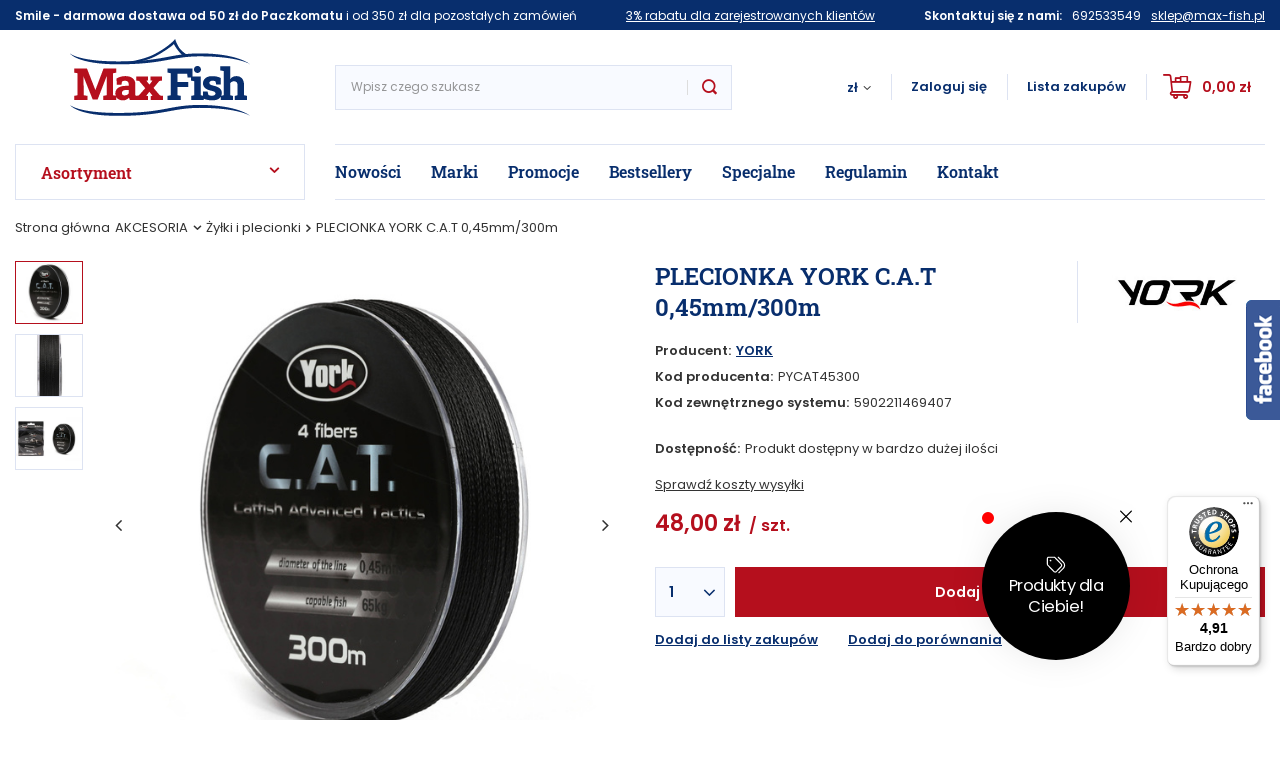

--- FILE ---
content_type: text/html; charset=utf-8
request_url: https://max-fish.pl/product-abk-33063-PLECIONKA-YORK-C-A-T-0-45mm-300m.html
body_size: 28619
content:
<!DOCTYPE html>
<html lang="ab" class="--vat --gross " ><head><meta name='viewport' content='user-scalable=no, initial-scale = 1.0, maximum-scale = 1.0, width=device-width'/> <link rel="preload" crossorigin="anonymous" as="font" href="/gfx/custom/fontello.woff?r=1685429088"><meta http-equiv="Content-Type" content="text/html; charset=utf-8"><meta http-equiv="X-UA-Compatible" content="IE=edge"><title>PLECIONKA YORK C.A.T 0,45mm/300m  | AKCESORIA \ Żyłki i plecionki | </title><meta name="keywords" content="PLECIONKA YORK C.A.T 0,45mm/300m  Żyłki i plecionki YORK  ŚREDNICA 0,45 mm WYTRZYMAŁOŚĆ 65,0 kg POJEMNOŚĆ SZPULI 300 m  PYCAT45300 PYCAT45300 5902211469407 | AKCESORIA \ Żyłki i plecionki |"><meta name="description" content="PLECIONKA YORK C.A.T 0,45mm/300m  |  | AKCESORIA \ Żyłki i plecionki | "><link rel="icon" href="/gfx/abk/favicon.ico"><meta name="theme-color" content="#B50F1D"><meta name="msapplication-navbutton-color" content="#B50F1D"><meta name="apple-mobile-web-app-status-bar-style" content="#B50F1D"><link rel="preload stylesheet" as="style" href="/gfx/abk/style.css.gzip?r=1687151993"><script>var app_shop={urls:{prefix:'data="/gfx/'.replace('data="', '')+'abk/',graphql:'/graphql/v1/'},vars:{priceType:'gross',priceTypeVat:true,productDeliveryTimeAndAvailabilityWithBasket:false,geoipCountryCode:'US',},txt:{priceTypeText:' brutto',},fn:{},fnrun:{},files:[],graphql:{}};const getCookieByName=(name)=>{const value=`; ${document.cookie}`;const parts = value.split(`; ${name}=`);if(parts.length === 2) return parts.pop().split(';').shift();return false;};if(getCookieByName('freeeshipping_clicked')){document.documentElement.classList.remove('--freeShipping');}if(getCookieByName('rabateCode_clicked')){document.documentElement.classList.remove('--rabateCode');}</script><meta name="robots" content="index,follow"><meta name="rating" content="general"><meta name="Author" content="Max Fish Wojciech Kamiński based on IdoSell - the best online selling solutions for your e-store (www.idosell.com/shop).">
<!-- Begin LoginOptions html -->

<style>
#client_new_social .service_item[data-name="service_Apple"]:before, 
#cookie_login_social_more .service_item[data-name="service_Apple"]:before,
.oscop_contact .oscop_login__service[data-service="Apple"]:before {
    display: block;
    height: 2.6rem;
    content: url('/gfx/standards/apple.svg?r=1743165583');
}
.oscop_contact .oscop_login__service[data-service="Apple"]:before {
    height: auto;
    transform: scale(0.8);
}
#client_new_social .service_item[data-name="service_Apple"]:has(img.service_icon):before,
#cookie_login_social_more .service_item[data-name="service_Apple"]:has(img.service_icon):before,
.oscop_contact .oscop_login__service[data-service="Apple"]:has(img.service_icon):before {
    display: none;
}
</style>

<!-- End LoginOptions html -->

<!-- Open Graph -->
<meta property="og:type" content="website"><meta property="og:url" content="https://max-fish.pl/product-abk-33063-PLECIONKA-YORK-C-A-T-0-45mm-300m.html
"><meta property="og:title" content="PLECIONKA YORK C.A.T 0,45mm/300m"><meta property="og:site_name" content="Max Fish Wojciech Kamiński"><meta property="og:locale" content="en_US"><meta property="og:image" content="https://max-fish.pl/hpeciai/3e88baa52ca85f4954fbd0c87c2b905f/abk_pl_PLECIONKA-YORK-C-A-T-0-45mm-300m-33063_2.jpg"><meta property="og:image:width" content="624"><meta property="og:image:height" content="624"><link rel="manifest" href="https://max-fish.pl/data/include/pwa/1/manifest.json?t=3"><meta name="apple-mobile-web-app-capable" content="yes"><meta name="apple-mobile-web-app-status-bar-style" content="black"><meta name="apple-mobile-web-app-title" content="max-fish.pl"><link rel="apple-touch-icon" href="/data/include/pwa/1/icon-128.png"><link rel="apple-touch-startup-image" href="/data/include/pwa/1/logo-512.png" /><meta name="msapplication-TileImage" content="/data/include/pwa/1/icon-144.png"><meta name="msapplication-TileColor" content="#2F3BA2"><meta name="msapplication-starturl" content="/"><script type="application/javascript">var _adblock = true;</script><script async src="/data/include/advertising.js"></script><script type="application/javascript">var statusPWA = {
                online: {
                    txt: "Połączono z internetem",
                    bg: "#5fa341"
                },
                offline: {
                    txt: "Brak połączenia z internetem",
                    bg: "#eb5467"
                }
            }</script><script async type="application/javascript" src="/ajax/js/pwa_online_bar.js?v=1&r=6"></script><script type="application/javascript" src="/ajax/js/webpush_subscription.js?v=1&r=4"></script><script type="application/javascript">WebPushHandler.publicKey = 'BEFIsQP8swqO245ItQVqHMpAdeOB8Oqnu5CL6uoMTsuuM8ydcZnr8Fs0ifJYfJb0qqqZdDRhmLF5SK+hKLoT5p4=';WebPushHandler.version = '1';WebPushHandler.setPermissionValue();</script><script >
window.dataLayer = window.dataLayer || [];
window.gtag = function gtag() {
dataLayer.push(arguments);
}
gtag('consent', 'default', {
'ad_storage': 'denied',
'analytics_storage': 'denied',
'ad_personalization': 'denied',
'ad_user_data': 'denied',
'wait_for_update': 500
});

gtag('set', 'ads_data_redaction', true);
</script><script id="iaiscript_1" data-requirements="W10=" data-ga4_sel="ga4script">
window.iaiscript_1 = `<${'script'}  class='google_consent_mode_update'>
gtag('consent', 'update', {
'ad_storage': 'denied',
'analytics_storage': 'denied',
'ad_personalization': 'denied',
'ad_user_data': 'denied'
});
</${'script'}>`;
</script>
<!-- End Open Graph -->

<link rel="canonical" href="https://max-fish.pl/product-abk-33063-PLECIONKA-YORK-C-A-T-0-45mm-300m.html" />

                <!-- Global site tag (gtag.js) -->
                <script  async src="https://www.googletagmanager.com/gtag/js?id=AW-827323487"></script>
                <script >
                    window.dataLayer = window.dataLayer || [];
                    window.gtag = function gtag(){dataLayer.push(arguments);}
                    gtag('js', new Date());
                    
                    gtag('config', 'AW-827323487', {"allow_enhanced_conversions":true});

                </script>
                <link rel="stylesheet" type="text/css" href="/data/designs/64759852b95bf2.10056286_8/gfx/abk/custom.css.gzip?r=1739868916">
<!-- Begin additional html or js -->


<!--19|1|8| modified: 2025-01-31 11:57:39-->
<script>/* * edrone JavaScript Library. * https://edrone.me/ * * GPL licenses. * https://edrone.me/integration-license/ */ (function(srcjs) { window._edrone = window._edrone || {}; _edrone.app_id = "678a453f196dd"; _edrone.version = "1.1.15"; _edrone.platform = "iai"; _edrone.action_type = "other"; _edrone._old_init = _edrone.init; fetch(window.location.origin + '/ajax/basket.php') .then(function(response) { return response.json(); }).then(function(data) { if (data.basket.products.length != 0) { localStorage.setItem('iai_basket', JSON.stringify(data)); } if (data.basket.user) { _edrone.email = data.basket.user.email ? data.basket.user.email : ''; _edrone.first_name = data.basket.user.firstname ? data.basket.user.firstname : ''; _edrone.last_name = data.basket.user.lastname ? data.basket.user.lastname : '' } }); var doc = document.createElement('script'); doc.type = 'text/javascript'; doc.async = true; doc.src = ('https:' == document.location.protocol ? 'https:' : 'http:') + srcjs; var s = document.getElementsByTagName('script')[0]; s.parentNode.insertBefore(doc, s); })("//d3bo67muzbfgtl.cloudfront.net/edrone_2_0.js");</script>

<!-- End additional html or js -->
                <script>
                if (window.ApplePaySession && window.ApplePaySession.canMakePayments()) {
                    var applePayAvailabilityExpires = new Date();
                    applePayAvailabilityExpires.setTime(applePayAvailabilityExpires.getTime() + 2592000000); //30 days
                    document.cookie = 'applePayAvailability=yes; expires=' + applePayAvailabilityExpires.toUTCString() + '; path=/;secure;'
                    var scriptAppleJs = document.createElement('script');
                    scriptAppleJs.src = "/ajax/js/apple.js?v=3";
                    if (document.readyState === "interactive" || document.readyState === "complete") {
                          document.body.append(scriptAppleJs);
                    } else {
                        document.addEventListener("DOMContentLoaded", () => {
                            document.body.append(scriptAppleJs);
                        });  
                    }
                } else {
                    document.cookie = 'applePayAvailability=no; path=/;secure;'
                }
                </script>
                                <script>
                var listenerFn = function(event) {
                    if (event.origin !== "https://payment.idosell.com")
                        return;
                    
                    var isString = (typeof event.data === 'string' || event.data instanceof String);
                    if (!isString) return;
                    try {
                        var eventData = JSON.parse(event.data);
                    } catch (e) {
                        return;
                    }
                    if (!eventData) { return; }                                            
                    if (eventData.isError) { return; }
                    if (eventData.action != 'isReadyToPay') {return; }
                    
                    if (eventData.result.result && eventData.result.paymentMethodPresent) {
                        var googlePayAvailabilityExpires = new Date();
                        googlePayAvailabilityExpires.setTime(googlePayAvailabilityExpires.getTime() + 2592000000); //30 days
                        document.cookie = 'googlePayAvailability=yes; expires=' + googlePayAvailabilityExpires.toUTCString() + '; path=/;secure;'
                    } else {
                        document.cookie = 'googlePayAvailability=no; path=/;secure;'
                    }                                            
                }     
                if (!window.isAdded)
                {                                        
                    if (window.oldListener != null) {
                         window.removeEventListener('message', window.oldListener);
                    }                        
                    window.addEventListener('message', listenerFn);
                    window.oldListener = listenerFn;                                      
                       
                    const iframe = document.createElement('iframe');
                    iframe.src = "https://payment.idosell.com/assets/html/checkGooglePayAvailability.html?origin=https%3A%2F%2Fmax-fish.pl";
                    iframe.style.display = 'none';                                            

                    if (document.readyState === "interactive" || document.readyState === "complete") {
                          if (!window.isAdded) {
                              window.isAdded = true;
                              document.body.append(iframe);
                          }
                    } else {
                        document.addEventListener("DOMContentLoaded", () => {
                            if (!window.isAdded) {
                              window.isAdded = true;
                              document.body.append(iframe);
                          }
                        });  
                    }  
                }
                </script>
                <script>let paypalDate = new Date();
                    paypalDate.setTime(paypalDate.getTime() + 86400000);
                    document.cookie = 'payPalAvailability_PLN=-1; expires=' + paypalDate.getTime() + '; path=/; secure';
                </script><script src="/data/gzipFile/expressCheckout.js.gz"></script><link rel="preload" as="image" href="/hpeciai/d505b7f2e5426f0fef0193f6d4c161b7/abk_pm_PLECIONKA-YORK-C-A-T-0-45mm-300m-33063_2.jpg"><style>
								#main_banner1.skeleton .main_slider__item > a {
									padding-top: calc(869/750* 100%);
								}
								@media (min-width: 757px) {#main_banner1.skeleton .main_slider__item > a {
									padding-top: calc(869/750* 100%);
								}}
								@media (min-width: 979px) {#main_banner1.skeleton .main_slider__item > a {
									padding-top: calc(504/978* 100%);
								}}
								#main_banner1 .main_slider__item > a.loading {
									padding-top: calc(869/750* 100%);
								}
								@media (min-width: 757px) {#main_banner1 .main_slider__item > a.loading {
									padding-top: calc(869/750* 100%);
								}}
								@media (min-width: 979px) {#main_banner1 .main_slider__item > a.loading {
									padding-top: calc(504/978* 100%);
								}}
							</style><style>
									#photos_slider[data-skeleton] .photos__link:before {
										padding-top: calc(624/624* 100%);
									}
									@media (min-width: 979px) {.photos__slider[data-skeleton] .photos__figure:not(.--nav):first-child .photos__link {
										max-height: 624px;
									}}
								</style></head><body>
        <style id="smile_global_replace_styles">
          .projector_smile.projector_smile,
          .smile_basket.smile_basket {
            visibility: hidden !important;
          }
        </style>
        <style id="smile_global_replace_character_icon">
          .smile_basket__block.--desc,
            .projector_smile__block.--desc {
              padding: 1rem;
              line-height: 1.1rem;
              font-size: 1.1rem;
            }
        
          .modal.--smile .modal__wrapper .modal__content:after,
          #dialog_wrapper.smile_info__dialog:after {
            background: url("/gfx/standards/smile_dialog_package.png?r=1682427675") no-repeat;
            background-size: contain;
            position: absolute;
            bottom: 35px;
          }
        
          .modal.--smile .modal__wrapper .headline,
          #dialog_wrapper.smile_info__dialog .headline {
            font-family: "Arial", "Helvetica", sans-serif, "Arial", sans-serif;
            color: #333;
            display: flex;
            align-items: center;
            justify-content: flex-start;
            font-size: 26px;
            font-weight: 600;
            padding: 10px 0;
            text-decoration: none;
            text-align: left;
            line-height: 36px;
            margin-bottom: 15px;
            text-transform: none;
            letter-spacing: normal;
          }
        
          .modal.--smile .modal__wrapper .headline::after,
          #dialog_wrapper.smile_info__dialog .headline::after {
            display: none;
          }
        
          .modal.--smile .modal__wrapper .smile_info__iai,
          #dialog_wrapper.smile_info__dialog .smile_info__iai {
            margin-top: 2px;
          }
        
          @media (min-width: 575px) {
            .modal.--smile .modal__wrapper .modal__content:after,
            #dialog_wrapper.smile_info__dialog:after {
              width: 192px;
              height: 177px;
            }
        
            .modal.--smile .modal__wrapper .headline,
            #dialog_wrapper.smile_info__dialog .headline {
              line-height: 40px;
              margin-right: 70px;
              font-size: 36px;
            }
          }
        
          @media (min-width: 757px) {
            .modal.--smile .modal__wrapper .modal__content:after,
            #dialog_wrapper.smile_info__dialog:after {
              right: 30px;
            }
          }
        
          .smile_desc__wrapper {
            padding-right: 5px;
          }
        
          .projector_smile .--desc .projector_smile__link,
          .smile_basket .--desc .smile_basket__link {
            display: inline-block;
          }
        </style>
        
        <script>
          document.addEventListener("DOMContentLoaded", () => {
            /**
             * Podmiana styli oraz danych w banerze/modalu Smile
             *
             * @param {object} options literał obiektu z opcjami
             * @param {string} options.smile_headline literał "Kupujesz i dostawę masz gratis!"
             * @param {string} options.smile_delivery literał "dostawy ze sklepów internetowych przy"
             * @param {string} options.smile_delivery_minprice literał "zamówieniu za X zł są za darmo."
             * @param {string} options.smile_delivery_name literał "Darmowa dostawa obejmuje dostarczenie..."
             * @param {Array<{icon: string; name: string;}>} options.smile_delivery_icon tablica obiektów z nazwami i odnośnikami do ikon/grafik kurierów
             * @param {string} options.smile_baner literał "Darmowa dostawa do paczkomatu lub punktu odbioru"
             * @param {string} options.smile_description literał "Smile - dostawy ze sklepów internetowych przy zamówieniu od X zł są za darmo"
             * @param {string} options.smile_idosell_logo_title literał "Smile to usługa IdoSell"
             */
            const GlobalSmileReplaceAddon = (options = {}) => {
              let {
                smile_headline,
                smile_delivery,
                smile_delivery_minprice,
                smile_delivery_name,
                smile_delivery_icon,
                smile_baner,
                smile_description,
                smile_idosell_logo_title,
              } = options;
        
              const idosell_logo = "/gfx/standards/Idosell_logo_black.svg?r=1652092770";
              const smile_logo = "/gfx/standards/smile_logo.svg?r=1652092770";
        
              const projectorSmile = document.querySelector(".projector_smile");
              const basketSmile = document.querySelector(".smile_basket");
              const smileModalWrapper = document.querySelector(".smile_info");
        
              const getCourierIcon = (icon, alt, classList = "smile_info__inpost_logo") =>
                `<img class="${classList}" src="${icon}" alt="${alt}"></img>`;
              const injectHtml = (element, html) => element.insertAdjacentHTML("beforeend", html);
        
              const removeCourierIcons = (elementList) => {
                elementList?.forEach((element) => {
                  element.parentElement.removeChild(element);
                });
              };
        
              const appendCourierIcons = (infoContainer, classList) => {
                smile_delivery_icon?.forEach((el, idx) => {
                  const rendered = getCourierIcon(el.icon, el.name || `Smile Courier ${idx}`, classList);
                  injectHtml(infoContainer, rendered);
                });
              };
        
              const handleCourierIcons = (infoContainer, iconElementList, classList) => {
                if (infoContainer && iconElementList && smile_delivery_icon) {
                  if (Array.isArray(smile_delivery_icon)) {
                    removeCourierIcons(iconElementList);
                    appendCourierIcons(infoContainer, classList);
                  }
                }
              };
        
              // Podmiana wszystkich logo smile
              const replaceAllSmileLogo = () => {
                const logoElementList = document.querySelectorAll(
                  ".projector_smile .projector_smile__logo, .smile_info .smile_info__item.--smile .smile_info__logo, .smile_basket .smile_basket__logo"
                );
                if (logoElementList.length === 0) return;
        
                logoElementList.forEach((logoElement) => {
                  logoElement.setAttribute("src", smile_logo);
                  logoElement.setAttribute("data-src", smile_logo);
                });
              };
        
              const replaceBannerSmile = () => {
                const infoContainer =
                  projectorSmile?.querySelector(".projector_smile__inpost") ||
                  basketSmile?.querySelector(".smile_basket__inpost");
                const textElement =
                  projectorSmile?.querySelector(".projector_smile__inpost .projector_smile__inpost_text") ||
                  basketSmile?.querySelector(".smile_basket__inpost .smile_basket__inpost_text");
                const descriptionElement =
                  projectorSmile?.querySelector(".projector_smile__block.--desc") ||
                  basketSmile?.querySelector(".smile_basket__block.--desc");
                const logoElementList = infoContainer?.querySelectorAll("img");
        
                // Podmiana opisu w bannerze
                if (infoContainer && smile_baner) {
                  textElement.textContent = smile_baner;
                }
        
                // Podmiana opisu pod bannerem
                if (descriptionElement && smile_description) {
                  const link =
                    descriptionElement.querySelector(".projector_smile__link") ||
                    descriptionElement.querySelector(".smile_basket__link");
        
                  if (!link) {
                    descriptionElement.innerHTML = "";
                  }
        
                  descriptionElement.insertAdjacentHTML(
                    "afterbegin",
                    `<span class="smile_desc__wrapper">${smile_description}</span>`
                  );
                }
        
                // Podmiana ikon
                let imageClassList;
                if (projectorSmile) {
                  imageClassList = "projector_smile__inpost_logo";
                } else if (basketSmile) {
                  imageClassList = "smile_basket__inpost_logo";
                }
        
                // Podmiana ikon kurierów
                handleCourierIcons(infoContainer, logoElementList, imageClassList);
              };
        
              const replaceModalSmile = () => {
                const smileInfoContainer = smileModalWrapper?.querySelector(".smile_info__item.--smile .smile_info__sub");
                const infoTextElement = smileInfoContainer?.querySelector(".smile_info__text");
                const infoStrongElement = smileInfoContainer?.querySelector(".smile_info__strong");
                const headlineElement = smileModalWrapper?.querySelector(".headline .headline__name");
                const courierContainer = smileModalWrapper?.querySelector(".smile_info__item.--inpost");
                const textElement = courierContainer?.querySelector(".smile_info__text");
                const iconElementList = courierContainer?.querySelectorAll("img");
                const footerContainer = smileModalWrapper?.querySelector(".smile_info__item.--footer");
                const idosellTitle = footerContainer?.querySelector(".smile_info__iai");
                const imageElement = footerContainer?.querySelector("img");
        
                // Podmiana tytułu modala
                if (headlineElement && smile_headline) {
                  headlineElement.textContent = smile_headline;
                }
        
                // Podmiana tekstu obok logo w modalu
                if (smile_delivery && infoTextElement) {
                  infoTextElement.textContent = smile_delivery;
                }
        
                // Podmiana pogrubionego tekstu obok logo w modalu
                if (smile_delivery_minprice && infoStrongElement) {
                  infoStrongElement.innerHTML = smile_delivery_minprice;
                  // infoStrongElement.textContent = smile_delivery_minprice;
                }
        
                // Podmiana opisu kurierów
                if (smile_delivery_name && textElement) {
                  textElement.textContent = smile_delivery_name;
                }
        
                // Podmiana ikon kurierów
                handleCourierIcons(courierContainer, iconElementList, "smile_info__inpost_logo");
        
                // Podmiana logo IdoSell w stopce
                if (imageElement) {
                  imageElement.setAttribute("src", idosell_logo);
                  imageElement.setAttribute("data-src", idosell_logo);
                }
        
                // Podmiana tekstu IdoSell
                if (idosellTitle && smile_idosell_logo_title) {
                  idosellTitle.textContent = smile_idosell_logo_title;
                }
              };
        
              const removeStyles = () => {
                const replaceStyles = document.querySelectorAll("#smile_global_replace_styles");
                if (replaceStyles.length === 0) return;
        
                replaceStyles.forEach((rStyle) => {
                  rStyle.innerHTML = "";
                  rStyle?.remove?.();
                });
              };
        
              const init = () => {
                replaceAllSmileLogo();
                replaceModalSmile();
                replaceBannerSmile();
        
                removeStyles();
              };
        
              try {
                if (!projectorSmile && !basketSmile && !smileModalWrapper) return;
        
                init();
              } catch (error) {
                console.error("[GlobalSmileReplaceAddon] Error:", error);
              }
            };
        
            // [iai:smile_headline] <- literał "Kupujesz i dostawę masz gratis!"
            // [iai:smile_delivery] <- literał "dostawy ze sklepów internetowych przy"
            // [iai:smile_delivery_minprice] <- literał "zamówieniu za 50 zł są za darmo."
            // [iai:smile_delivery_name] <- literał "Darmowa dostawa obejmuje dostarczenie przesyłki do Paczkomatu InPost lub punktu odbioru Orlen Paczka" bądź "Darmowa dostawa obejmuje dostarczenie przesyłki do punktu odbioru Orlen Paczka" w zależności od tego czy InPost pozostanie w Smile
            // [iai:smile_delivery_icon] <- url do ikon/grafik kurierów (logo InPost i Orlen Paczka lub tylko Orlen Paczka - jak wyżej)
            // [iai:smile_baner] <- literał "Darmowa dostawa do paczkomatu lub punktu odbioru" bądź "Darmowa dostawa do punktu odbioru" w zależności od tego czy InPost pozostanie w Smile
            // [iai:smile_description] <- literał "Smile - dostawy ze sklepów internetowych przy zamówieniu od 50 zł są za darmo"
            // [iai:smile_idosell_logo_title] <- literał "Smile to usługa IdoSell"
        
            // Wywołanie GlobalSmileReplaceAddon
            // Do przekazania obiekt z właściwościami:
            // smile_headline
            // smile_delivery
            // smile_delivery_minprice
            // smile_delivery_name
            // smile_delivery_icon
            // smile_baner
            // smile_description
            // smile_idosell_logo_title
        
            try {
              GlobalSmileReplaceAddon({
                smile_headline: "Kupujesz i dostawę masz gratis!",
                smile_delivery: "dostawy ze sklepów internetowych przy",
                smile_delivery_minprice: "zamówieniu za 50,00 zł są za darmo.",
                smile_delivery_name:
                  "Darmowa dostawa obejmuje dostarczenie przesyłki do Paczkomatu InPost",
                smile_delivery_icon: [{ name: "InPost", icon: "/panel/gfx/mainInPostLogo.svg" },],
                smile_baner: "Darmowa dostawa do paczkomatu",
                smile_description: "Smile - dostawy ze sklepów internetowych przy zamówieniu od 50,00 zł są za darmo",
                smile_idosell_logo_title: "Smile to usługa",
              });
            } catch (error) {
              console.error("[GlobalSmileReplaceAddon] DOMContentLoaded_Error:", error);
            }
          },
            false
          );
        </script>
        <script>
					var script = document.createElement('script');
					script.src = app_shop.urls.prefix + 'envelope.js.gzip';

					document.getElementsByTagName('body')[0].insertBefore(script, document.getElementsByTagName('body')[0].firstChild);
				</script><div id="container" class="projector_page container"><header class="d-flex flex-nowrap flex-md-wrap mx-md-n3 commercial_banner"><script class="ajaxLoad">
                app_shop.vars.vat_registered = "true";
                app_shop.vars.currency_format = "###,##0.00";
                
                    app_shop.vars.currency_before_value = false;
                
                    app_shop.vars.currency_space = true;
                
                app_shop.vars.symbol = "zł";
                app_shop.vars.id= "PLN";
                app_shop.vars.baseurl = "http://max-fish.pl/";
                app_shop.vars.sslurl= "https://max-fish.pl/";
                app_shop.vars.curr_url= "%2Fproduct-abk-33063-PLECIONKA-YORK-C-A-T-0-45mm-300m.html";
                

                var currency_decimal_separator = ',';
                var currency_grouping_separator = ' ';

                
                    app_shop.vars.blacklist_extension = ["exe","com","swf","js","php"];
                
                    app_shop.vars.blacklist_mime = ["application/javascript","application/octet-stream","message/http","text/javascript","application/x-deb","application/x-javascript","application/x-shockwave-flash","application/x-msdownload"];
                
                    app_shop.urls.contact = "/contact-abk.html";
                </script><div id="viewType" style="display:none"></div><div class="contact_top col-12"><div class="contact_top__wrapper "><ul class="contact_top__items container "><li class="contact_top__item --label "><bold>Smile - darmowa dostawa od 50 zł do Paczkomatu</bold> i od 350 zł dla pozostałych zamówień </li><li class="contact_top__item --label "><a href="/signin.php">3% rabatu dla zarejestrowanych klientów</a></li><li class="contact_top__item "><div class="contact_top__label --label "><bold>Skontaktuj się z nami: </bold></div><div class="contact_top__phone "><a href="tel:692533549">692533549</a></div><div class="contact_top__mail "><a href="mailto:sklep@max-fish.pl">sklep@max-fish.pl</a></div></li></ul></div></div><div id="logo" class="col-md-3 d-flex align-items-center"><a href="http://max-fish.pl/" target="_self"><img src="/data/gfx/mask/abk/logo_1_big.png" alt="Sklep wędkarski Max Fish " width="180" height="77"></a></div><form action="https://max-fish.pl/search.php" method="get" id="menu_search" class="menu_search px-0 col-md-4 px-md-3 col-lg-4"><a href="#showSearchForm" class="menu_search__mobile"></a><div class="menu_search__block"><div class="menu_search__item --input"><input class="menu_search__input" type="text" name="text" autocomplete="off" placeholder="Wpisz czego szukasz"><button class="menu_search__submit" type="submit"></button></div><div class="menu_search__item --results search_result"></div></div></form><div id="menu_settings" class="align-items-center justify-content-center justify-content-lg-end"><div class="open_trigger"><span class="d-none d-md-inline-block flag_txt">zł</span><div class="menu_settings_wrapper d-md-none"><div class="menu_settings_inline"><div class="menu_settings_header">
										Język i waluta: 
									</div><div class="menu_settings_content"><span class="menu_settings_flag flag flag_abk"></span><strong class="menu_settings_value"><span class="menu_settings_language">ab</span><span> | </span><span class="menu_settings_currency">zł</span></strong></div></div><div class="menu_settings_inline"><div class="menu_settings_header">
										Dostawa do: 
									</div><div class="menu_settings_content"><strong class="menu_settings_value">Polska</strong></div></div></div><i class="icon-angle-down d-none d-md-inline-block"></i></div><form action="https://max-fish.pl/settings.php" method="post"><ul class="bg_alter"><li><div class="form-group"><label for="menu_settings_curr">Waluta</label><div class="select-after"><select class="form-control" name="curr" id="menu_settings_curr"><option value="PLN" selected>zł</option><option value="EUR">€ (1 zł = 0.2366€)
																	</option><option value="CZK">Kč (1 zł = 5.7604Kč)
																	</option></select></div></div><div class="form-group"><label for="menu_settings_country">Dostawa do</label><div class="select-after"><select class="form-control" name="country" id="menu_settings_country"><option value="1143020016">Austria</option><option value="1143020022">Belgia</option><option value="1143020041">Czechy</option><option value="1143020042">Dania</option><option value="1143020051">Estonia</option><option value="1143020057">Francja</option><option value="1143020076">Holandia</option><option value="1143020083">Irlandia</option><option value="1143020116">Litwa</option><option value="1143020118">Łotwa</option><option value="1143020117">Luksemburg</option><option value="1143020143">Niemcy</option><option selected value="1143020003">Polska</option><option value="1143020182">Słowacja</option><option value="1143020193">Szwecja</option><option value="1143020217">Węgry</option><option value="1143020218">Wielka Brytania</option><option value="1143020220">Włochy</option></select></div></div></li><li class="buttons"><button class="btn --solid --large" type="submit">
										Zastosuj zmiany
									</button></li></ul></form><div id="menu_additional"><a class="account_link" href="https://max-fish.pl/login.php">Zaloguj się</a><div class="shopping_list_top" data-empty="true"><a href="https://max-fish.pl/ab/shoppinglist/" class="wishlist_link slt_link">Lista zakupów</a><div class="slt_lists"><ul class="slt_lists__nav"><li class="slt_lists__nav_item" data-list_skeleton="true" data-list_id="true" data-shared="true"><a class="slt_lists__nav_link" data-list_href="true"><span class="slt_lists__nav_name" data-list_name="true"></span><span class="slt_lists__count" data-list_count="true">0</span></a></li></ul><span class="slt_lists__empty">Dodaj do nich produkty, które lubisz i chcesz kupić później.</span></div></div></div></div><div class="shopping_list_top_mobile d-none" data-empty="true"><a href="https://max-fish.pl/ab/shoppinglist/" class="sltm_link"></a></div><div class="sl_choose sl_dialog"><div class="sl_choose__wrapper sl_dialog__wrapper p-4 p-md-5"><div class="sl_choose__item --top sl_dialog_close mb-2"><strong class="sl_choose__label">Zapisz na liście zakupowej</strong></div><div class="sl_choose__item --lists" data-empty="true"><div class="sl_choose__list f-group --radio m-0 d-md-flex align-items-md-center justify-content-md-between" data-list_skeleton="true" data-list_id="true" data-shared="true"><input type="radio" name="add" class="sl_choose__input f-control" id="slChooseRadioSelect" data-list_position="true"><label for="slChooseRadioSelect" class="sl_choose__group_label f-label py-4" data-list_position="true"><span class="sl_choose__sub d-flex align-items-center"><span class="sl_choose__name" data-list_name="true"></span><span class="sl_choose__count" data-list_count="true">0</span></span></label><button type="button" class="sl_choose__button --desktop btn --solid">Zapisz</button></div></div><div class="sl_choose__item --create sl_create mt-4"><a href="#new" class="sl_create__link  align-items-center">Stwórz nową listę zakupową</a><form class="sl_create__form align-items-center"><div class="sl_create__group f-group --small mb-0"><input type="text" class="sl_create__input f-control" required="required"><label class="sl_create__label f-label">Nazwa nowej listy</label></div><button type="submit" class="sl_create__button btn --solid ml-2 ml-md-3">Utwórz listę</button></form></div><div class="sl_choose__item --mobile mt-4 d-flex justify-content-center d-md-none"><button class="sl_choose__button --mobile btn --solid --large">Zapisz</button></div></div></div><div id="menu_basket" class="topBasket"><a class="topBasket__sub" href="/basketedit.php"><span class="badge badge-info"></span><strong class="topBasket__price" style="display: none;">0,00 zł</strong></a><div class="topBasket__details --products" style="display: none;"><div class="topBasket__block --labels"><label class="topBasket__item --name">Produkt</label><label class="topBasket__item --sum">Ilość</label><label class="topBasket__item --prices">Cena</label></div><div class="topBasket__block --products"></div></div><div class="topBasket__details --shipping" style="display: none;"><span class="topBasket__name">Koszt dostawy od</span><span id="shipppingCost"></span></div><script>
						app_shop.vars.cache_html = true;
					</script></div><div class="top_navigation "><nav id="menu_categories" class="col-md-3 px-0 px-md-3"><button type="button" class="navbar-toggler"><i class="icon-reorder"></i></button><button type="button" class="desktop-navbar-toggler"><span>Asortyment</span></button><div class="navbar-collapse" id="menu_navbar"><ul class="navbar-nav"><li class="nav-item"><a  href="/abk_m_KOLOWROTKI-158.html" target="_self" title="KOŁOWROTKI" class="nav-link" >KOŁOWROTKI</a><ul class="navbar-subnav"><li class="nav-item empty"><a class="nav-link" href="/abk_m_KOLOWROTKI_Z-przednim-hamulcem-181.html" target="_self">Z przednim hamulcem</a></li><li class="nav-item empty"><a class="nav-link" href="/abk_m_KOLOWROTKI_Z-tylnym-hamulcem-182.html" target="_self">Z tylnym hamulcem</a></li><li class="nav-item empty"><a class="nav-link" href="/abk_m_KOLOWROTKI_Z-wolnym-biegiem-183.html" target="_self">Z wolnym biegiem</a></li><li class="nav-item empty"><a class="nav-link" href="/abk_m_KOLOWROTKI_Morskie-184.html" target="_self">Morskie</a></li><li class="nav-item empty"><a class="nav-link" href="/abk_m_KOLOWROTKI_Multiplikatory-216.html" target="_self">Multiplikatory</a></li><li class="nav-item empty"><a class="nav-link" href="/abk_m_KOLOWROTKI_Pozostale-218.html" target="_self">Pozostałe</a></li><li class="nav-item empty"><a class="nav-link" href="/abk_m_KOLOWROTKI_Szpule-zapasowe-234.html" target="_self">Szpule zapasowe</a></li></ul></li><li class="nav-item"><a  href="/abk_m_WEDKI-161.html" target="_self" title="WĘDKI" class="nav-link" >WĘDKI</a><ul class="navbar-subnav"><li class="nav-item empty"><a class="nav-link" href="/abk_m_WEDKI_Spinningowe-199.html" target="_self">Spinningowe</a></li><li class="nav-item empty"><a class="nav-link" href="/abk_m_WEDKI_Morskie-197.html" target="_self">Morskie</a></li><li class="nav-item empty"><a class="nav-link" href="/abk_m_WEDKI_Feedery-pickery-194.html" target="_self">Feedery, pickery</a></li><li class="nav-item empty"><a class="nav-link" href="/abk_m_WEDKI_Teleskopowe-200.html" target="_self">Teleskopowe</a></li><li class="nav-item empty"><a class="nav-link" href="/abk_m_WEDKI_Karpiowe-195.html" target="_self">Karpiowe</a></li><li class="nav-item empty"><a class="nav-link" href="/abk_m_WEDKI_Match-196.html" target="_self">Match</a></li><li class="nav-item empty"><a class="nav-link" href="/abk_m_WEDKI_Castingowe-232.html" target="_self">Castingowe</a></li><li class="nav-item empty"><a class="nav-link" href="/abk_m_WEDKI_Sumowe-317.html" target="_self">Sumowe</a></li><li class="nav-item empty"><a class="nav-link" href="/abk_m_WEDKI_Baty-tyczki-193.html" target="_self">Baty, tyczki</a></li><li class="nav-item empty"><a class="nav-link" href="/abk_m_WEDKI_Bolonki-220.html" target="_self">Bolonki</a></li><li class="nav-item empty"><a class="nav-link" href="/abk_m_WEDKI_Muchowe-198.html" target="_self">Muchowe</a></li><li class="nav-item empty"><a class="nav-link" href="/abk_m_WEDKI_Pozostale-201.html" target="_self">Pozostałe</a></li><li class="nav-item empty"><a class="nav-link" href="/abk_m_WEDKI_Podlodowe-288.html" target="_self">Podlodowe</a></li><li class="nav-item empty"><a class="nav-link" href="/abk_m_WEDKI_Zestawy-wedkarskie-289.html" target="_self">Zestawy wędkarskie</a></li></ul></li><li class="nav-item active"><a  href="/abk_m_AKCESORIA-157.html" target="_self" title="AKCESORIA" class="nav-link active" >AKCESORIA</a><ul class="navbar-subnav"><li class="nav-item empty"><a class="nav-link" href="/abk_m_AKCESORIA_Agrafki-kretliki-kolka-lacznikowe-164.html" target="_self">Agrafki, krętliki, kółka  łącznikowe</a></li><li class="nav-item empty"><a class="nav-link" href="/abk_m_AKCESORIA_Ciezarki-sruciny-gruntomierze-165.html" target="_self">Ciężarki, śruciny, gruntomierze</a></li><li class="nav-item empty"><a class="nav-link" href="/abk_m_AKCESORIA_Glowki-jigowe-166.html" target="_self">Główki jigowe</a></li><li class="nav-item empty"><a class="nav-link" href="/abk_m_AKCESORIA_Haczyki-i-kotwiczki-167.html" target="_self">Haczyki i kotwiczki</a></li><li class="nav-item empty"><a class="nav-link" href="/abk_m_AKCESORIA_Koszyki-i-sprezyny-zanetowe-168.html" target="_self">Koszyki i sprężyny zanętowe</a></li><li class="nav-item empty"><a class="nav-link" href="/abk_m_AKCESORIA_Namioty-parasole-wedkarskie-169.html" target="_self">Namioty, parasole wędkarskie</a></li><li class="nav-item empty"><a class="nav-link" href="/abk_m_AKCESORIA_Noze-skrobaki-170.html" target="_self">Noże, skrobaki</a></li><li class="nav-item empty"><a class="nav-link" href="/abk_m_AKCESORIA_Podbieraki-oseki-siatki-171.html" target="_self">Podbieraki, osęki, siatki</a></li><li class="nav-item empty"><a class="nav-link" href="/abk_m_AKCESORIA_Podporki-172.html" target="_self">Podpórki</a></li><li class="nav-item empty"><a class="nav-link" href="/abk_m_AKCESORIA_Przypony-173.html" target="_self">Przypony</a></li><li class="nav-item empty"><a class="nav-link" href="/abk_m_AKCESORIA_Dozbrojki-323.html" target="_self">Dozbrojki</a></li><li class="nav-item empty"><a class="nav-link" href="/abk_m_AKCESORIA_Splawiki-dyski-174.html" target="_self">Spławiki, dyski</a></li><li class="nav-item empty"><a class="nav-link" href="/abk_m_AKCESORIA_Stopery-175.html" target="_self">Stopery</a></li><li class="nav-item empty"><a class="nav-link" href="/abk_m_AKCESORIA_Szczypce-176.html" target="_self">Szczypce</a></li><li class="nav-item empty"><a class="nav-link" href="/abk_m_AKCESORIA_Wagi-miarki-177.html" target="_self">Wagi, miarki</a></li><li class="nav-item active empty"><a class="nav-link active" href="/abk_m_AKCESORIA_Zylki-i-plecionki-178.html" target="_self">Żyłki i plecionki</a></li><li class="nav-item empty"><a class="nav-link" href="/abk_m_AKCESORIA_Maty-kolyski-i-worki-karpiowe-230.html" target="_self">Maty, kołyski i worki karpiowe</a></li><li class="nav-item empty"><a class="nav-link" href="/abk_m_AKCESORIA_Sprzet-do-necenia-318.html" target="_self">Sprzęt do nęcenia</a></li><li class="nav-item empty"><a class="nav-link" href="/abk_m_AKCESORIA_Oznaczanie-lowiska-319.html" target="_self">Oznaczanie łowiska</a></li><li class="nav-item empty"><a class="nav-link" href="/abk_m_AKCESORIA_Kwoki-248.html" target="_self">Kwoki</a></li><li class="nav-item empty"><a class="nav-link" href="/abk_m_AKCESORIA_Pozostale-179.html" target="_self">Pozostałe</a></li><li class="nav-item empty"><a class="nav-link" href="/abk_m_AKCESORIA_Naklejki-wedkarskie-260.html" target="_self">Naklejki wędkarskie</a></li><li class="nav-item empty"><a class="nav-link" href="/abk_m_AKCESORIA_Wiazarki-do-haczykow-321.html" target="_self">Wiązarki do haczyków</a></li><li class="nav-item empty"><a class="nav-link" href="/abk_m_AKCESORIA_Akcesoria-lodziowe-336.html" target="_self">Akcesoria łodziowe</a></li></ul></li><li class="nav-item"><a  href="/abk_m_PRZYNETY-163.html" target="_self" title="PRZYNĘTY" class="nav-link" >PRZYNĘTY</a><ul class="navbar-subnav"><li class="nav-item"><a class="nav-link" href="/abk_m_PRZYNETY_Sztuczne-208.html" target="_self">Sztuczne</a><ul class="navbar-subsubnav"><li class="nav-item"><a class="nav-link" href="/abk_m_PRZYNETY_Sztuczne_Gumy-210.html" target="_self">Gumy</a></li><li class="nav-item"><a class="nav-link" href="/abk_m_PRZYNETY_Sztuczne_Twistery-219.html" target="_self">Twistery</a></li><li class="nav-item"><a class="nav-link" href="/abk_m_PRZYNETY_Sztuczne_Woblery-213.html" target="_self">Woblery</a></li><li class="nav-item"><a class="nav-link" href="/abk_m_PRZYNETY_Sztuczne_Pilkery-212.html" target="_self">Pilkery</a></li><li class="nav-item"><a class="nav-link" href="/abk_m_PRZYNETY_Sztuczne_Przywieszki-morskie-215.html" target="_self">Przywieszki morskie</a></li><li class="nav-item"><a class="nav-link" href="/abk_m_PRZYNETY_Sztuczne_Blystki-209.html" target="_self">Błystki</a></li><li class="nav-item"><a class="nav-link" href="/abk_m_PRZYNETY_Sztuczne_Muchy-211.html" target="_self">Muchy</a></li><li class="nav-item"><a class="nav-link" href="/abk_m_PRZYNETY_Sztuczne_Pozostale-214.html" target="_self">Pozostałe</a></li><li class="nav-item"><a class="nav-link" href="/abk_m_PRZYNETY_Sztuczne_Wirujace-ogonki-324.html" target="_self">Wirujące ogonki</a></li></ul></li><li class="nav-item"><a class="nav-link" href="/abk_m_PRZYNETY_Naturalne-252.html" target="_self">Naturalne</a><ul class="navbar-subsubnav"><li class="nav-item"><a class="nav-link" href="/abk_m_PRZYNETY_Naturalne_Kulki-proteinowe-253.html" target="_self">Kulki proteinowe</a></li><li class="nav-item"><a class="nav-link" href="/abk_m_PRZYNETY_Naturalne_Kulki-plywajace-254.html" target="_self">Kulki pływające</a></li><li class="nav-item"><a class="nav-link" href="/abk_m_PRZYNETY_Naturalne_Dipy-255.html" target="_self">Dipy</a></li><li class="nav-item"><a class="nav-link" href="/abk_m_PRZYNETY_Naturalne_Boostery-256.html" target="_self">Boostery</a></li><li class="nav-item"><a class="nav-link" href="/abk_m_PRZYNETY_Naturalne_Inne-257.html" target="_self">Inne</a></li><li class="nav-item"><a class="nav-link" href="/abk_m_PRZYNETY_Naturalne_Ziarna-258.html" target="_self">Ziarna</a></li><li class="nav-item"><a class="nav-link" href="/abk_m_PRZYNETY_Naturalne_Pellety-259.html" target="_self">Pellety</a></li><li class="nav-item"><a class="nav-link" href="/abk_m_PRZYNETY_Naturalne_Kukurydza-haczykowa-279.html" target="_self">Kukurydza haczykowa</a></li></ul></li></ul></li><li class="nav-item"><a  href="/abk_m_TORBY-POJEMNIKI-KRZESELKA-160.html" target="_self" title="TORBY, POJEMNIKI, KRZESEŁKA" class="nav-link" >TORBY, POJEMNIKI, KRZESEŁKA</a><ul class="navbar-subnav"><li class="nav-item empty"><a class="nav-link" href="/abk_m_TORBY-POJEMNIKI-KRZESELKA_Torby-pokrowce-191.html" target="_self">Torby, pokrowce</a></li><li class="nav-item empty"><a class="nav-link" href="/abk_m_TORBY-POJEMNIKI-KRZESELKA_Pudelka-skrzynki-190.html" target="_self">Pudełka, skrzynki</a></li><li class="nav-item empty"><a class="nav-link" href="/abk_m_TORBY-POJEMNIKI-KRZESELKA_Piorniki-pudelka-na-przypony-233.html" target="_self">Piórniki, pudełka na przypony</a></li><li class="nav-item empty"><a class="nav-link" href="/abk_m_TORBY-POJEMNIKI-KRZESELKA_Krzesla-wedkarskie-189.html" target="_self">Krzesła wędkarskie</a></li><li class="nav-item empty"><a class="nav-link" href="/abk_m_TORBY-POJEMNIKI-KRZESELKA_Lozka-karpiowe-217.html" target="_self">Łóżka karpiowe</a></li><li class="nav-item empty"><a class="nav-link" href="/abk_m_TORBY-POJEMNIKI-KRZESELKA_Plecaki-228.html" target="_self">Plecaki</a></li><li class="nav-item empty"><a class="nav-link" href="/abk_m_TORBY-POJEMNIKI-KRZESELKA_Spiwory-325.html" target="_self">Śpiwory</a></li><li class="nav-item empty"><a class="nav-link" href="/abk_m_TORBY-POJEMNIKI-KRZESELKA_Pozostale-192.html" target="_self">Pozostałe</a></li></ul></li><li class="nav-item"><a  href="/abk_m_ODZIEZ-I-OBUWIE-162.html" target="_self" title="ODZIEŻ I OBUWIE" class="nav-link" >ODZIEŻ I OBUWIE</a><ul class="navbar-subnav"><li class="nav-item empty"><a class="nav-link" href="/abk_m_ODZIEZ-I-OBUWIE_Bluzy-i-kamizelki-202.html" target="_self">Bluzy i kamizelki</a></li><li class="nav-item empty"><a class="nav-link" href="/abk_m_ODZIEZ-I-OBUWIE_Koszulki-226.html" target="_self">Koszulki</a></li><li class="nav-item empty"><a class="nav-link" href="/abk_m_ODZIEZ-I-OBUWIE_Czapki-i-kapelusze-203.html" target="_self">Czapki i kapelusze</a></li><li class="nav-item empty"><a class="nav-link" href="/abk_m_ODZIEZ-I-OBUWIE_Obuwie-204.html" target="_self">Obuwie</a></li><li class="nav-item empty"><a class="nav-link" href="/abk_m_ODZIEZ-I-OBUWIE_Spodniobuty-221.html" target="_self">Spodniobuty</a></li><li class="nav-item empty"><a class="nav-link" href="/abk_m_ODZIEZ-I-OBUWIE_Wodery-205.html" target="_self">Wodery</a></li><li class="nav-item empty"><a class="nav-link" href="/abk_m_ODZIEZ-I-OBUWIE_Kombinezony-wypornosciowe-225.html" target="_self">Kombinezony wypornościowe</a></li><li class="nav-item empty"><a class="nav-link" href="/abk_m_ODZIEZ-I-OBUWIE_Kombinezony-termiczne-250.html" target="_self">Kombinezony termiczne</a></li><li class="nav-item empty"><a class="nav-link" href="/abk_m_ODZIEZ-I-OBUWIE_Okulary-polaryzacyjne-223.html" target="_self">Okulary polaryzacyjne</a></li><li class="nav-item empty"><a class="nav-link" href="/abk_m_ODZIEZ-I-OBUWIE_Rekawice-227.html" target="_self">Rękawice</a></li><li class="nav-item empty"><a class="nav-link" href="/abk_m_ODZIEZ-I-OBUWIE_Kurtki-249.html" target="_self">Kurtki</a></li><li class="nav-item empty"><a class="nav-link" href="/abk_m_ODZIEZ-I-OBUWIE_Spodnie-235.html" target="_self">Spodnie</a></li><li class="nav-item empty"><a class="nav-link" href="/abk_m_ODZIEZ-I-OBUWIE_Pozostale-206.html" target="_self">Pozostałe</a></li></ul></li><li class="nav-item"><a  href="/abk_m_SPRZET-ELEKTRONICZNY-159.html" target="_self" title="SPRZĘT ELEKTRONICZNY" class="nav-link" >SPRZĘT ELEKTRONICZNY</a><ul class="navbar-subnav"><li class="nav-item empty"><a class="nav-link" href="/abk_m_SPRZET-ELEKTRONICZNY_Sygnalizatory-bran-187.html" target="_self">Sygnalizatory brań</a></li><li class="nav-item empty"><a class="nav-link" href="/abk_m_SPRZET-ELEKTRONICZNY_Latarki-229.html" target="_self">Latarki</a></li><li class="nav-item empty"><a class="nav-link" href="/abk_m_SPRZET-ELEKTRONICZNY_Echosondy-186.html" target="_self">Echosondy</a></li><li class="nav-item empty"><a class="nav-link" href="/abk_m_SPRZET-ELEKTRONICZNY_Pozostale-188.html" target="_self">Pozostałe</a></li><li class="nav-item empty"><a class="nav-link" href="/abk_m_SPRZET-ELEKTRONICZNY_Silniki-251.html" target="_self">Silniki</a></li></ul></li><li class="nav-item"><a  href="/abk_m_ZANETY-I-AKCESORIA-290.html" target="_self" title="ZANĘTY I AKCESORIA" class="nav-link" >ZANĘTY I AKCESORIA</a><ul class="navbar-subnav"><li class="nav-item empty"><a class="nav-link" href="/abk_m_ZANETY-I-AKCESORIA_Zanety-310.html" target="_self">Zanęty</a></li><li class="nav-item empty"><a class="nav-link" href="/abk_m_ZANETY-I-AKCESORIA_Zanety-gotowe-315.html" target="_self">Zanęty gotowe</a></li><li class="nav-item empty"><a class="nav-link" href="/abk_m_ZANETY-I-AKCESORIA_Dodatki-zapachowe-311.html" target="_self">Dodatki zapachowe</a></li><li class="nav-item empty"><a class="nav-link" href="/abk_m_ZANETY-I-AKCESORIA_Sita-309.html" target="_self">Sita</a></li><li class="nav-item empty"><a class="nav-link" href="/abk_m_ZANETY-I-AKCESORIA_Wiadra-miski-314.html" target="_self">Wiadra / miski</a></li><li class="nav-item empty"><a class="nav-link" href="/abk_m_ZANETY-I-AKCESORIA_Gliny-ziemie-312.html" target="_self">Gliny / ziemie</a></li><li class="nav-item empty"><a class="nav-link" href="/abk_m_ZANETY-I-AKCESORIA_Mieszadla-313.html" target="_self">Mieszadła</a></li></ul></li><li class="nav-item"><a  href="/abk_m_POMYSLY-NA-PREZENT-320.html" target="_self" title="POMYSŁY NA PREZENT" class="nav-link" >POMYSŁY NA PREZENT</a></li><li class="nav-item"><a  href="/abk_m_HANDMADE-262.html" target="_self" title="HANDMADE" class="nav-link" >HANDMADE</a></li><li class="nav-item"><a  href="/abk_m_BONY-UPOMINKOWE-326.html" target="_self" title="BONY UPOMINKOWE" class="nav-link" >BONY UPOMINKOWE</a></li></ul></div></nav><nav id="menu_navbar3" class="col-md-9 "><ul class="navbar-nav navbar-3"><li class="nav-item navbar-3"><a  href="/search.php?newproducts=y" target="_self" title="Nowości" class="nav-link" >Nowości</a></li><li class="nav-item navbar-3"><a  href="/producers.php" target="_self" title="Marki" class="nav-link" >Marki</a></li><li class="nav-item navbar-3"><a  href="/search.php?promo=y" target="_self" title="Promocje" class="nav-link" >Promocje</a></li><li class="nav-item navbar-3"><a  href="/search.php?bestseller=y" target="_self" title="Bestsellery" class="nav-link" >Bestsellery</a></li><li class="nav-item navbar-3"><a  href="/search.php?special=y" target="_self" title="Specjalne" class="nav-link" >Specjalne</a></li><li class="nav-item navbar-3"><a  href="http://max-fish.pl/Regulamin-max-fish-cterms-abk-27.html" target="_self" title="Regulamin" class="nav-link" >Regulamin</a></li><li class="nav-item navbar-3"><a  href="/contact.php" target="_self" title="Kontakt" class="nav-link" >Kontakt</a></li></ul></nav></div><div id="breadcrumbs" class="breadcrumbs col-md-12"><div class="back_button"><button id="back_button"><i class="icon-angle-left"></i> Wstecz</button></div><div class="list_wrapper"><ol><li class="bc-main"><span><a href="/">Strona główna</a></span></li><li class="category bc-item-1 --more"><a class="category" href="/abk_m_AKCESORIA-157.html">AKCESORIA</a><ul class="breadcrumbs__sub"><li class="breadcrumbs__item"><a class="breadcrumbs__link --link" href="/abk_m_AKCESORIA_Agrafki-kretliki-kolka-lacznikowe-164.html">Agrafki, krętliki, kółka  łącznikowe</a></li><li class="breadcrumbs__item"><a class="breadcrumbs__link --link" href="/abk_m_AKCESORIA_Ciezarki-sruciny-gruntomierze-165.html">Ciężarki, śruciny, gruntomierze</a></li><li class="breadcrumbs__item"><a class="breadcrumbs__link --link" href="/abk_m_AKCESORIA_Glowki-jigowe-166.html">Główki jigowe</a></li><li class="breadcrumbs__item"><a class="breadcrumbs__link --link" href="/abk_m_AKCESORIA_Haczyki-i-kotwiczki-167.html">Haczyki i kotwiczki</a></li><li class="breadcrumbs__item"><a class="breadcrumbs__link --link" href="/abk_m_AKCESORIA_Koszyki-i-sprezyny-zanetowe-168.html">Koszyki i sprężyny zanętowe</a></li><li class="breadcrumbs__item"><a class="breadcrumbs__link --link" href="/abk_m_AKCESORIA_Namioty-parasole-wedkarskie-169.html">Namioty, parasole wędkarskie</a></li><li class="breadcrumbs__item"><a class="breadcrumbs__link --link" href="/abk_m_AKCESORIA_Noze-skrobaki-170.html">Noże, skrobaki</a></li><li class="breadcrumbs__item"><a class="breadcrumbs__link --link" href="/abk_m_AKCESORIA_Podbieraki-oseki-siatki-171.html">Podbieraki, osęki, siatki</a></li><li class="breadcrumbs__item"><a class="breadcrumbs__link --link" href="/abk_m_AKCESORIA_Podporki-172.html">Podpórki</a></li><li class="breadcrumbs__item"><a class="breadcrumbs__link --link" href="/abk_m_AKCESORIA_Przypony-173.html">Przypony</a></li><li class="breadcrumbs__item"><a class="breadcrumbs__link --link" href="/abk_m_AKCESORIA_Dozbrojki-323.html">Dozbrojki</a></li><li class="breadcrumbs__item"><a class="breadcrumbs__link --link" href="/abk_m_AKCESORIA_Splawiki-dyski-174.html">Spławiki, dyski</a></li><li class="breadcrumbs__item"><a class="breadcrumbs__link --link" href="/abk_m_AKCESORIA_Stopery-175.html">Stopery</a></li><li class="breadcrumbs__item"><a class="breadcrumbs__link --link" href="/abk_m_AKCESORIA_Szczypce-176.html">Szczypce</a></li><li class="breadcrumbs__item"><a class="breadcrumbs__link --link" href="/abk_m_AKCESORIA_Wagi-miarki-177.html">Wagi, miarki</a></li><li class="breadcrumbs__item"><a class="breadcrumbs__link --link" href="/abk_m_AKCESORIA_Zylki-i-plecionki-178.html">Żyłki i plecionki</a></li><li class="breadcrumbs__item"><a class="breadcrumbs__link --link" href="/abk_m_AKCESORIA_Maty-kolyski-i-worki-karpiowe-230.html">Maty, kołyski i worki karpiowe</a></li><li class="breadcrumbs__item"><a class="breadcrumbs__link --link" href="/abk_m_AKCESORIA_Sprzet-do-necenia-318.html">Sprzęt do nęcenia</a></li><li class="breadcrumbs__item"><a class="breadcrumbs__link --link" href="/abk_m_AKCESORIA_Oznaczanie-lowiska-319.html">Oznaczanie łowiska</a></li><li class="breadcrumbs__item"><a class="breadcrumbs__link --link" href="/abk_m_AKCESORIA_Kwoki-248.html">Kwoki</a></li><li class="breadcrumbs__item"><a class="breadcrumbs__link --link" href="/abk_m_AKCESORIA_Pozostale-179.html">Pozostałe</a></li><li class="breadcrumbs__item"><a class="breadcrumbs__link --link" href="/abk_m_AKCESORIA_Naklejki-wedkarskie-260.html">Naklejki wędkarskie</a></li><li class="breadcrumbs__item"><a class="breadcrumbs__link --link" href="/abk_m_AKCESORIA_Wiazarki-do-haczykow-321.html">Wiązarki do haczyków</a></li><li class="breadcrumbs__item"><a class="breadcrumbs__link --link" href="/abk_m_AKCESORIA_Akcesoria-lodziowe-336.html">Akcesoria łodziowe</a></li></ul></li><li class="category bc-item-2 bc-active"><a class="category" href="/abk_m_AKCESORIA_Zylki-i-plecionki-178.html">Żyłki i plecionki</a></li><li class="bc-active bc-product-name"><span>PLECIONKA YORK C.A.T 0,45mm/300m</span></li></ol></div></div></header><div id="layout" class="row clearfix"><aside class="col-3"><div id="menu_categories2"><span class="menu_categories_label"></span><ul><li><a href="/abk_m_KOLOWROTKI-158.html" target="_self">KOŁOWROTKI<span class="quantity">(1440)</span></a><ul class="second_lvl"><li class="second_lvl"><a href="/abk_m_KOLOWROTKI_Z-przednim-hamulcem-181.html" target="_self">Z przednim hamulcem<span class="quantity">(847)</span></a></li><li class="second_lvl"><a href="/abk_m_KOLOWROTKI_Z-tylnym-hamulcem-182.html" target="_self">Z tylnym hamulcem<span class="quantity">(26)</span></a></li><li class="second_lvl"><a href="/abk_m_KOLOWROTKI_Z-wolnym-biegiem-183.html" target="_self">Z wolnym biegiem<span class="quantity">(167)</span></a></li><li class="second_lvl"><a href="/abk_m_KOLOWROTKI_Morskie-184.html" target="_self">Morskie<span class="quantity">(139)</span></a></li><li class="second_lvl"><a href="/abk_m_KOLOWROTKI_Multiplikatory-216.html" target="_self">Multiplikatory<span class="quantity">(143)</span></a></li><li class="second_lvl"><a href="/abk_m_KOLOWROTKI_Pozostale-218.html" target="_self">Pozostałe<span class="quantity">(25)</span></a></li><li class="second_lvl"><a href="/abk_m_KOLOWROTKI_Szpule-zapasowe-234.html" target="_self">Szpule zapasowe<span class="quantity">(236)</span></a></li></ul></li><li><a href="/abk_m_WEDKI-161.html" target="_self">WĘDKI<span class="quantity">(2784)</span></a><ul class="second_lvl"><li class="second_lvl"><a href="/abk_m_WEDKI_Spinningowe-199.html" target="_self">Spinningowe<span class="quantity">(1334)</span></a></li><li class="second_lvl"><a href="/abk_m_WEDKI_Morskie-197.html" target="_self">Morskie<span class="quantity">(284)</span></a></li><li class="second_lvl"><a href="/abk_m_WEDKI_Feedery-pickery-194.html" target="_self">Feedery, pickery<span class="quantity">(183)</span></a></li><li class="second_lvl"><a href="/abk_m_WEDKI_Teleskopowe-200.html" target="_self">Teleskopowe<span class="quantity">(206)</span></a></li><li class="second_lvl"><a href="/abk_m_WEDKI_Karpiowe-195.html" target="_self">Karpiowe<span class="quantity">(218)</span></a></li><li class="second_lvl"><a href="/abk_m_WEDKI_Match-196.html" target="_self">Match<span class="quantity">(47)</span></a></li><li class="second_lvl"><a href="/abk_m_WEDKI_Castingowe-232.html" target="_self">Castingowe<span class="quantity">(300)</span></a></li><li class="second_lvl"><a href="/abk_m_WEDKI_Sumowe-317.html" target="_self">Sumowe<span class="quantity">(146)</span></a></li><li class="second_lvl"><a href="/abk_m_WEDKI_Baty-tyczki-193.html" target="_self">Baty, tyczki<span class="quantity">(40)</span></a></li><li class="second_lvl"><a href="/abk_m_WEDKI_Bolonki-220.html" target="_self">Bolonki<span class="quantity">(15)</span></a></li><li class="second_lvl"><a href="/abk_m_WEDKI_Muchowe-198.html" target="_self">Muchowe<span class="quantity">(6)</span></a></li><li class="second_lvl"><a href="/abk_m_WEDKI_Pozostale-201.html" target="_self">Pozostałe<span class="quantity">(60)</span></a></li><li class="second_lvl"><a href="/abk_m_WEDKI_Podlodowe-288.html" target="_self">Podlodowe<span class="quantity">(21)</span></a></li><li class="second_lvl"><a href="/abk_m_WEDKI_Zestawy-wedkarskie-289.html" target="_self">Zestawy wędkarskie<span class="quantity">(72)</span></a></li></ul></li><li class="first_lvl active"><a href="/abk_m_AKCESORIA-157.html" target="_self">AKCESORIA<span class="quantity">(7138)</span></a><ul class="second_lvl"><li class="second_lvl"><a href="/abk_m_AKCESORIA_Agrafki-kretliki-kolka-lacznikowe-164.html" target="_self">Agrafki, krętliki, kółka  łącznikowe<span class="quantity">(680)</span></a></li><li class="second_lvl"><a href="/abk_m_AKCESORIA_Ciezarki-sruciny-gruntomierze-165.html" target="_self">Ciężarki, śruciny, gruntomierze<span class="quantity">(197)</span></a></li><li class="second_lvl"><a href="/abk_m_AKCESORIA_Glowki-jigowe-166.html" target="_self">Główki jigowe<span class="quantity">(353)</span></a></li><li class="second_lvl"><a href="/abk_m_AKCESORIA_Haczyki-i-kotwiczki-167.html" target="_self">Haczyki i kotwiczki<span class="quantity">(1172)</span></a></li><li class="second_lvl"><a href="/abk_m_AKCESORIA_Koszyki-i-sprezyny-zanetowe-168.html" target="_self">Koszyki i sprężyny zanętowe<span class="quantity">(382)</span></a></li><li class="second_lvl"><a href="/abk_m_AKCESORIA_Namioty-parasole-wedkarskie-169.html" target="_self">Namioty, parasole wędkarskie<span class="quantity">(97)</span></a></li><li class="second_lvl"><a href="/abk_m_AKCESORIA_Noze-skrobaki-170.html" target="_self">Noże, skrobaki<span class="quantity">(142)</span></a></li><li class="second_lvl"><a href="/abk_m_AKCESORIA_Podbieraki-oseki-siatki-171.html" target="_self">Podbieraki, osęki, siatki<span class="quantity">(398)</span></a></li><li class="second_lvl"><a href="/abk_m_AKCESORIA_Podporki-172.html" target="_self">Podpórki<span class="quantity">(434)</span></a></li><li class="second_lvl"><a href="/abk_m_AKCESORIA_Przypony-173.html" target="_self">Przypony<span class="quantity">(589)</span></a></li><li class="second_lvl"><a href="/abk_m_AKCESORIA_Dozbrojki-323.html" target="_self">Dozbrojki<span class="quantity">(190)</span></a></li><li class="second_lvl"><a href="/abk_m_AKCESORIA_Splawiki-dyski-174.html" target="_self">Spławiki, dyski<span class="quantity">(238)</span></a></li><li class="second_lvl"><a href="/abk_m_AKCESORIA_Stopery-175.html" target="_self">Stopery<span class="quantity">(123)</span></a></li><li class="second_lvl"><a href="/abk_m_AKCESORIA_Szczypce-176.html" target="_self">Szczypce<span class="quantity">(183)</span></a></li><li class="second_lvl"><a href="/abk_m_AKCESORIA_Wagi-miarki-177.html" target="_self">Wagi, miarki<span class="quantity">(62)</span></a></li><li class="second_lvl active"><a href="/abk_m_AKCESORIA_Zylki-i-plecionki-178.html" target="_self" class="active">Żyłki i plecionki<span class="quantity">(981)</span></a></li><li class="second_lvl"><a href="/abk_m_AKCESORIA_Maty-kolyski-i-worki-karpiowe-230.html" target="_self">Maty, kołyski i worki karpiowe<span class="quantity">(56)</span></a></li><li class="second_lvl"><a href="/abk_m_AKCESORIA_Sprzet-do-necenia-318.html" target="_self">Sprzęt do nęcenia<span class="quantity">(135)</span></a></li><li class="second_lvl"><a href="/abk_m_AKCESORIA_Oznaczanie-lowiska-319.html" target="_self">Oznaczanie łowiska<span class="quantity">(27)</span></a></li><li class="second_lvl"><a href="/abk_m_AKCESORIA_Kwoki-248.html" target="_self">Kwoki<span class="quantity">(28)</span></a></li><li class="second_lvl"><a href="/abk_m_AKCESORIA_Pozostale-179.html" target="_self">Pozostałe<span class="quantity">(635)</span></a></li><li class="second_lvl"><a href="/abk_m_AKCESORIA_Naklejki-wedkarskie-260.html" target="_self">Naklejki wędkarskie<span class="quantity">(37)</span></a></li><li class="second_lvl"><a href="/abk_m_AKCESORIA_Wiazarki-do-haczykow-321.html" target="_self">Wiązarki do haczyków<span class="quantity">(3)</span></a></li><li class="second_lvl"><a href="/abk_m_AKCESORIA_Akcesoria-lodziowe-336.html" target="_self">Akcesoria łodziowe<span class="quantity">(18)</span></a></li></ul></li><li><a href="/abk_m_PRZYNETY-163.html" target="_self">PRZYNĘTY<span class="quantity">(7859)</span></a><ul class="second_lvl"><li class="second_lvl"><a href="/abk_m_PRZYNETY_Sztuczne-208.html" target="_self">Sztuczne<span class="quantity">(7340)</span></a><ul class="third_lvl"><li class="third_lvl"><a href="/abk_m_PRZYNETY_Sztuczne_Gumy-210.html" target="_self">Gumy<span class="quantity">(3075)</span></a></li><li class="third_lvl"><a href="/abk_m_PRZYNETY_Sztuczne_Twistery-219.html" target="_self">Twistery<span class="quantity">(15)</span></a></li><li class="third_lvl"><a href="/abk_m_PRZYNETY_Sztuczne_Woblery-213.html" target="_self">Woblery<span class="quantity">(2312)</span></a></li><li class="third_lvl"><a href="/abk_m_PRZYNETY_Sztuczne_Pilkery-212.html" target="_self">Pilkery<span class="quantity">(336)</span></a></li><li class="third_lvl"><a href="/abk_m_PRZYNETY_Sztuczne_Przywieszki-morskie-215.html" target="_self">Przywieszki morskie<span class="quantity">(279)</span></a></li><li class="third_lvl"><a href="/abk_m_PRZYNETY_Sztuczne_Blystki-209.html" target="_self">Błystki<span class="quantity">(800)</span></a></li><li class="third_lvl"><a href="/abk_m_PRZYNETY_Sztuczne_Muchy-211.html" target="_self">Muchy<span class="quantity">(37)</span></a></li><li class="third_lvl"><a href="/abk_m_PRZYNETY_Sztuczne_Pozostale-214.html" target="_self">Pozostałe<span class="quantity">(371)</span></a></li><li class="third_lvl"><a href="/abk_m_PRZYNETY_Sztuczne_Wirujace-ogonki-324.html" target="_self">Wirujące ogonki<span class="quantity">(205)</span></a></li></ul></li><li class="second_lvl"><a href="/abk_m_PRZYNETY_Naturalne-252.html" target="_self">Naturalne<span class="quantity">(522)</span></a><ul class="third_lvl"><li class="third_lvl"><a href="/abk_m_PRZYNETY_Naturalne_Kulki-proteinowe-253.html" target="_self">Kulki proteinowe<span class="quantity">(92)</span></a></li><li class="third_lvl"><a href="/abk_m_PRZYNETY_Naturalne_Kulki-plywajace-254.html" target="_self">Kulki pływające<span class="quantity">(75)</span></a></li><li class="third_lvl"><a href="/abk_m_PRZYNETY_Naturalne_Dipy-255.html" target="_self">Dipy<span class="quantity">(69)</span></a></li><li class="third_lvl"><a href="/abk_m_PRZYNETY_Naturalne_Boostery-256.html" target="_self">Boostery<span class="quantity">(33)</span></a></li><li class="third_lvl"><a href="/abk_m_PRZYNETY_Naturalne_Inne-257.html" target="_self">Inne<span class="quantity">(17)</span></a></li><li class="third_lvl"><a href="/abk_m_PRZYNETY_Naturalne_Ziarna-258.html" target="_self">Ziarna<span class="quantity">(173)</span></a></li><li class="third_lvl"><a href="/abk_m_PRZYNETY_Naturalne_Pellety-259.html" target="_self">Pellety<span class="quantity">(84)</span></a></li><li class="third_lvl"><a href="/abk_m_PRZYNETY_Naturalne_Kukurydza-haczykowa-279.html" target="_self">Kukurydza haczykowa<span class="quantity">(14)</span></a></li></ul></li></ul></li><li><a href="/abk_m_TORBY-POJEMNIKI-KRZESELKA-160.html" target="_self">TORBY, POJEMNIKI, KRZESEŁKA<span class="quantity">(1436)</span></a><ul class="second_lvl"><li class="second_lvl"><a href="/abk_m_TORBY-POJEMNIKI-KRZESELKA_Torby-pokrowce-191.html" target="_self">Torby, pokrowce<span class="quantity">(815)</span></a></li><li class="second_lvl"><a href="/abk_m_TORBY-POJEMNIKI-KRZESELKA_Pudelka-skrzynki-190.html" target="_self">Pudełka, skrzynki<span class="quantity">(355)</span></a></li><li class="second_lvl"><a href="/abk_m_TORBY-POJEMNIKI-KRZESELKA_Piorniki-pudelka-na-przypony-233.html" target="_self">Piórniki, pudełka na przypony<span class="quantity">(51)</span></a></li><li class="second_lvl"><a href="/abk_m_TORBY-POJEMNIKI-KRZESELKA_Krzesla-wedkarskie-189.html" target="_self">Krzesła wędkarskie<span class="quantity">(110)</span></a></li><li class="second_lvl"><a href="/abk_m_TORBY-POJEMNIKI-KRZESELKA_Lozka-karpiowe-217.html" target="_self">Łóżka karpiowe<span class="quantity">(37)</span></a></li><li class="second_lvl"><a href="/abk_m_TORBY-POJEMNIKI-KRZESELKA_Plecaki-228.html" target="_self">Plecaki<span class="quantity">(56)</span></a></li><li class="second_lvl"><a href="/abk_m_TORBY-POJEMNIKI-KRZESELKA_Spiwory-325.html" target="_self">Śpiwory<span class="quantity">(12)</span></a></li><li class="second_lvl"><a href="/abk_m_TORBY-POJEMNIKI-KRZESELKA_Pozostale-192.html" target="_self">Pozostałe<span class="quantity">(11)</span></a></li></ul></li><li><a href="/abk_m_ODZIEZ-I-OBUWIE-162.html" target="_self">ODZIEŻ I OBUWIE<span class="quantity">(795)</span></a><ul class="second_lvl"><li class="second_lvl"><a href="/abk_m_ODZIEZ-I-OBUWIE_Bluzy-i-kamizelki-202.html" target="_self">Bluzy i kamizelki<span class="quantity">(83)</span></a></li><li class="second_lvl"><a href="/abk_m_ODZIEZ-I-OBUWIE_Koszulki-226.html" target="_self">Koszulki<span class="quantity">(70)</span></a></li><li class="second_lvl"><a href="/abk_m_ODZIEZ-I-OBUWIE_Czapki-i-kapelusze-203.html" target="_self">Czapki i kapelusze<span class="quantity">(181)</span></a></li><li class="second_lvl"><a href="/abk_m_ODZIEZ-I-OBUWIE_Obuwie-204.html" target="_self">Obuwie<span class="quantity">(66)</span></a></li><li class="second_lvl"><a href="/abk_m_ODZIEZ-I-OBUWIE_Spodniobuty-221.html" target="_self">Spodniobuty<span class="quantity">(77)</span></a></li><li class="second_lvl"><a href="/abk_m_ODZIEZ-I-OBUWIE_Wodery-205.html" target="_self">Wodery<span class="quantity">(6)</span></a></li><li class="second_lvl"><a href="/abk_m_ODZIEZ-I-OBUWIE_Kombinezony-wypornosciowe-225.html" target="_self">Kombinezony wypornościowe<span class="quantity">(6)</span></a></li><li class="second_lvl"><a href="/abk_m_ODZIEZ-I-OBUWIE_Kombinezony-termiczne-250.html" target="_self">Kombinezony termiczne<span class="quantity">(22)</span></a></li><li class="second_lvl"><a href="/abk_m_ODZIEZ-I-OBUWIE_Okulary-polaryzacyjne-223.html" target="_self">Okulary polaryzacyjne<span class="quantity">(103)</span></a></li><li class="second_lvl"><a href="/abk_m_ODZIEZ-I-OBUWIE_Rekawice-227.html" target="_self">Rękawice<span class="quantity">(67)</span></a></li><li class="second_lvl"><a href="/abk_m_ODZIEZ-I-OBUWIE_Kurtki-249.html" target="_self">Kurtki<span class="quantity">(46)</span></a></li><li class="second_lvl"><a href="/abk_m_ODZIEZ-I-OBUWIE_Spodnie-235.html" target="_self">Spodnie<span class="quantity">(48)</span></a></li><li class="second_lvl"><a href="/abk_m_ODZIEZ-I-OBUWIE_Pozostale-206.html" target="_self">Pozostałe<span class="quantity">(21)</span></a></li></ul></li><li><a href="/abk_m_SPRZET-ELEKTRONICZNY-159.html" target="_self">SPRZĘT ELEKTRONICZNY<span class="quantity">(385)</span></a><ul class="second_lvl"><li class="second_lvl"><a href="/abk_m_SPRZET-ELEKTRONICZNY_Sygnalizatory-bran-187.html" target="_self">Sygnalizatory brań<span class="quantity">(293)</span></a></li><li class="second_lvl"><a href="/abk_m_SPRZET-ELEKTRONICZNY_Latarki-229.html" target="_self">Latarki<span class="quantity">(34)</span></a></li><li class="second_lvl"><a href="/abk_m_SPRZET-ELEKTRONICZNY_Echosondy-186.html" target="_self">Echosondy<span class="quantity">(29)</span></a></li><li class="second_lvl"><a href="/abk_m_SPRZET-ELEKTRONICZNY_Pozostale-188.html" target="_self">Pozostałe<span class="quantity">(14)</span></a></li><li class="second_lvl"><a href="/abk_m_SPRZET-ELEKTRONICZNY_Silniki-251.html" target="_self">Silniki<span class="quantity">(15)</span></a></li></ul></li><li><a href="/abk_m_ZANETY-I-AKCESORIA-290.html" target="_self">ZANĘTY I AKCESORIA<span class="quantity">(318)</span></a><ul class="second_lvl"><li class="second_lvl"><a href="/abk_m_ZANETY-I-AKCESORIA_Zanety-310.html" target="_self">Zanęty<span class="quantity">(217)</span></a></li><li class="second_lvl"><a href="/abk_m_ZANETY-I-AKCESORIA_Zanety-gotowe-315.html" target="_self">Zanęty gotowe<span class="quantity">(16)</span></a></li><li class="second_lvl"><a href="/abk_m_ZANETY-I-AKCESORIA_Dodatki-zapachowe-311.html" target="_self">Dodatki zapachowe<span class="quantity">(32)</span></a></li><li class="second_lvl"><a href="/abk_m_ZANETY-I-AKCESORIA_Sita-309.html" target="_self">Sita<span class="quantity">(26)</span></a></li><li class="second_lvl"><a href="/abk_m_ZANETY-I-AKCESORIA_Wiadra-miski-314.html" target="_self">Wiadra / miski<span class="quantity">(16)</span></a></li><li class="second_lvl"><a href="/abk_m_ZANETY-I-AKCESORIA_Gliny-ziemie-312.html" target="_self">Gliny / ziemie<span class="quantity">(8)</span></a></li><li class="second_lvl"><a href="/abk_m_ZANETY-I-AKCESORIA_Mieszadla-313.html" target="_self">Mieszadła<span class="quantity">(3)</span></a></li></ul></li><li><a href="/abk_m_POMYSLY-NA-PREZENT-320.html" target="_self">POMYSŁY NA PREZENT<span class="quantity">(417)</span></a></li><li><a href="/abk_m_HANDMADE-262.html" target="_self">HANDMADE<span class="quantity">(76)</span></a></li><li><a href="/abk_m_BONY-UPOMINKOWE-326.html" target="_self">BONY UPOMINKOWE<span class="quantity">(1)</span></a></li></ul></div><section class="shopping_list_menu"><div class="shopping_list_menu__block --lists slm_lists" data-empty="true"><span class="slm_lists__label">Listy zakupowe</span><ul class="slm_lists__nav"><li class="slm_lists__nav_item" data-list_skeleton="true" data-list_id="true" data-shared="true"><a class="slm_lists__nav_link" data-list_href="true"><span class="slm_lists__nav_name" data-list_name="true"></span><span class="slm_lists__count" data-list_count="true">0</span></a></li><li class="slm_lists__nav_header"><span class="slm_lists__label">Listy zakupowe</span></li></ul><a href="#manage" class="slm_lists__manage d-none align-items-center d-md-flex">Zarządzaj listami</a></div><div class="shopping_list_menu__block --bought slm_bought"><a class="slm_bought__link d-flex" href="https://max-fish.pl/products-bought.php">
						Lista dotychczas zamówionych produktów
					</a></div><div class="shopping_list_menu__block --info slm_info"><strong class="slm_info__label d-block mb-3">Jak działa lista zakupowa?</strong><ul class="slm_info__list"><li class="slm_info__list_item d-flex mb-3">
							Po zalogowaniu możesz umieścić i przechowywać na liście zakupowej dowolną liczbę produktów nieskończenie długo.
						</li><li class="slm_info__list_item d-flex mb-3">
							Dodanie produktu do listy zakupowej nie oznacza automatycznie jego rezerwacji.
						</li><li class="slm_info__list_item d-flex mb-3">
							Dla niezalogowanych klientów lista zakupowa przechowywana jest do momentu wygaśnięcia sesji (około 24h).
						</li></ul></div></section><div id="mobileCategories" class="mobileCategories"><div class="mobileCategories__item --menu"><a class="mobileCategories__link --active" href="#" data-ids="#menu_search,.shopping_list_menu,#menu_search,#menu_navbar,#menu_navbar3, #menu_blog">
                            Menu
                        </a></div><div class="mobileCategories__item --account"><a class="mobileCategories__link" href="#" data-ids="#menu_contact,#login_menu_block">
                            Konto
                        </a></div><div class="mobileCategories__item --settings"><a class="mobileCategories__link" href="#" data-ids="#menu_settings">
                                Ustawienia
                            </a></div></div><div class="setMobileGrid" data-item="#menu_navbar"></div><div class="setMobileGrid" data-item="#menu_navbar3" data-ismenu1="true"></div><div class="setMobileGrid" data-item="#menu_blog"></div><div class="login_menu_block d-lg-none" id="login_menu_block"><a class="sign_in_link" href="/login.php" title=""><i class="icon-user"></i><span>Zaloguj się</span></a><a class="registration_link" href="/client-new.php?register" title=""><i class="icon-lock"></i><span>Zarejestruj się</span></a><a class="order_status_link" href="/order-open.php" title=""><i class="icon-globe"></i><span>Sprawdź status zamówienia</span></a></div><div class="setMobileGrid" data-item="#menu_contact"></div><div class="setMobileGrid" data-item="#menu_settings"></div></aside><div id="content" class="col-12"><div id="menu_compare_product" class="compare mb-2 pt-sm-3 pb-sm-3 mb-sm-3" style="display: none;"><div class="compare__label d-none d-sm-block">Dodane do porównania</div><div class="compare__sub"></div><div class="compare__buttons"><a class="compare__button btn --solid --secondary" href="https://max-fish.pl/product-compare.php" title="Porównaj wszystkie produkty" target="_blank"><span>Porównaj produkty </span><span class="d-sm-none">(0)</span></a><a class="compare__button --remove btn d-none d-sm-block" href="https://max-fish.pl/settings.php?comparers=remove&amp;product=###" title="Usuń wszystkie produkty">
                        Usuń produkty
                    </a></div><script>
                        var cache_html = true;
                    </script></div><section id="projector_photos" class="photos d-flex align-items-start mb-8" data-nav="true"><div id="photos_nav" class="photos__nav d-none d-md-flex flex-md-column"><figure class="photos__figure --nav"><a class="photos__link --nav" href="/hpeciai/3e88baa52ca85f4954fbd0c87c2b905f/abk_pl_PLECIONKA-YORK-C-A-T-0-45mm-300m-33063_2.jpg" data-slick-index="0" data-width="150" data-height="150"><img class="photos__photo b-lazy --nav" alt="PLECIONKA YORK C.A.T 0,45mm/300m" data-src="/hpeciai/012fe2473f9f30d9d52acefdeb024e78/abk_ps_PLECIONKA-YORK-C-A-T-0-45mm-300m-33063_2.jpg"></a></figure><figure class="photos__figure --nav"><a class="photos__link --nav" href="/hpeciai/41b5422977c4cea44904ee0a69b633e5/abk_pl_PLECIONKA-YORK-C-A-T-0-45mm-300m-33063_1.jpg" data-slick-index="1" data-width="150" data-height="150"><img class="photos__photo b-lazy --nav" alt="PLECIONKA YORK C.A.T 0,45mm/300m" data-src="/hpeciai/4ac70cf934be55383ef9689a7e3d1bc4/abk_ps_PLECIONKA-YORK-C-A-T-0-45mm-300m-33063_1.jpg"></a></figure><figure class="photos__figure --nav"><a class="photos__link --nav" href="/hpeciai/d58ef776ad9084419f8ea8dea6f88068/abk_pl_PLECIONKA-YORK-C-A-T-0-45mm-300m-33063_3.jpg" data-slick-index="2" data-width="180" data-height="120"><img class="photos__photo b-lazy --nav" alt="PLECIONKA YORK C.A.T 0,45mm/300m" data-src="/hpeciai/0dad47071e7216d9c70c87d7476edb81/abk_ps_PLECIONKA-YORK-C-A-T-0-45mm-300m-33063_3.jpg"></a></figure></div><div id="photos_slider" class="photos__slider" data-skeleton="true" data-nav="true"><div class="photos___slider_wrapper"><figure class="photos__figure"><a class="photos__link" href="/hpeciai/3e88baa52ca85f4954fbd0c87c2b905f/abk_pl_PLECIONKA-YORK-C-A-T-0-45mm-300m-33063_2.jpg" data-width="1785" data-height="1785"><img class="photos__photo" alt="PLECIONKA YORK C.A.T 0,45mm/300m" src="/hpeciai/d505b7f2e5426f0fef0193f6d4c161b7/abk_pm_PLECIONKA-YORK-C-A-T-0-45mm-300m-33063_2.jpg"></a></figure><figure class="photos__figure"><a class="photos__link" href="/hpeciai/41b5422977c4cea44904ee0a69b633e5/abk_pl_PLECIONKA-YORK-C-A-T-0-45mm-300m-33063_1.jpg" data-width="1785" data-height="1785"><img class="photos__photo slick-loading" alt="PLECIONKA YORK C.A.T 0,45mm/300m" data-lazy="/hpeciai/cd19feeda087ec26686468428db6eabf/abk_pm_PLECIONKA-YORK-C-A-T-0-45mm-300m-33063_1.jpg"></a></figure><figure class="photos__figure"><a class="photos__link" href="/hpeciai/d58ef776ad9084419f8ea8dea6f88068/abk_pl_PLECIONKA-YORK-C-A-T-0-45mm-300m-33063_3.jpg" data-width="1850" data-height="1234"><img class="photos__photo slick-loading" alt="PLECIONKA YORK C.A.T 0,45mm/300m" data-lazy="/hpeciai/fc5990be35689472e8ec7c4232347b6a/abk_pm_PLECIONKA-YORK-C-A-T-0-45mm-300m-33063_3.jpg"></a></figure></div></div></section><div class="pswp" tabindex="-1" role="dialog" aria-hidden="true"><div class="pswp__bg"></div><div class="pswp__scroll-wrap"><div class="pswp__container"><div class="pswp__item"></div><div class="pswp__item"></div><div class="pswp__item"></div></div><div class="pswp__ui pswp__ui--hidden"><div class="pswp__top-bar"><div class="pswp__counter"></div><button class="pswp__button pswp__button--close" title="Close (Esc)"></button><button class="pswp__button pswp__button--share" title="Share"></button><button class="pswp__button pswp__button--fs" title="Toggle fullscreen"></button><button class="pswp__button pswp__button--zoom" title="Zoom in/out"></button><div class="pswp__preloader"><div class="pswp__preloader__icn"><div class="pswp__preloader__cut"><div class="pswp__preloader__donut"></div></div></div></div></div><div class="pswp__share-modal pswp__share-modal--hidden pswp__single-tap"><div class="pswp__share-tooltip"></div></div><button class="pswp__button pswp__button--arrow--left" title="Previous (arrow left)"></button><button class="pswp__button pswp__button--arrow--right" title="Next (arrow right)"></button><div class="pswp__caption"><div class="pswp__caption__center"></div></div></div></div></div><section id="projector_productname" class="product_name mb-4"><div class="product_name__block --name d-sm-flex justify-content-sm-between"><h1 class="product_name__name m-0">PLECIONKA YORK C.A.T 0,45mm/300m</h1><div class="product_name__firm_logo d-sm-flex justify-content-sm-end align-items-sm-center ml-sm-2"><a class="firm_logo" href="/firm-abk-1432586113-YORK.html"><img src="/data/lang/abk/producers/gfx/projector/1432586113_1.jpg" title="YORK" alt="YORK"></a></div></div><div class="mob__wrapper_param "><div class="mob__wrapper_param_sub "><div class="product_producer "><div class="product_producer__label"><span class="product_producer__label_txt">Producent:</span></div><div class="product_producer__values"><div class="product_producer__value"><a class="product_producer__value_txt" href="/firm-abk-1432586113-YORK.html" title="Kliknij, by zobaczyć wszystkie produkty tego producenta">YORK</a></div></div></div><div class="product_code_extern "><div class="product_code_extern__label"><span class="product_code_extern__label_txt">Kod producenta:</span></div><div class="product_code_extern__values"><div class="product_code_extern__value"><span class="product_code_extern__value_txt">PYCAT45300</span></div></div></div><div class="product_code_producer "><div class="product_code_producer__label"><span class="product_code_producer__label_txt">Kod zewnętrznego systemu:</span></div><div class="product_code_producer__values"><div class="product_code_producer__value"><span class="product_code_producer__value_txt">5902211469407</span></div></div></div></div></div><div class="product_name__block --links justify-content-lg-end align-items-lg-center"></div></section><script class="ajaxLoad">
				cena_raty = 48.00;
				
						var client_login = 'false'
					
				var client_points = '';
				var points_used = '';
				var shop_currency = 'zł';
				var product_data = {
				"product_id": '33063',
				
				"currency":"zł",
				"product_type":"product_item",
				"unit":"szt.",
				"unit_plural":"szt.",

				"unit_sellby":"1",
				"unit_precision":"0",

				"base_price":{
				
					"maxprice":"48.00",
				
					"maxprice_formatted":"48,00 zł",
				
					"maxprice_net":"39.02",
				
					"maxprice_net_formatted":"39,02 zł",
				
					"minprice":"48.00",
				
					"minprice_formatted":"48,00 zł",
				
					"minprice_net":"39.02",
				
					"minprice_net_formatted":"39,02 zł",
				
					"size_max_maxprice_net":"0.00",
				
					"size_min_maxprice_net":"0.00",
				
					"size_max_maxprice_net_formatted":"0,00 zł",
				
					"size_min_maxprice_net_formatted":"0,00 zł",
				
					"size_max_maxprice":"0.00",
				
					"size_min_maxprice":"0.00",
				
					"size_max_maxprice_formatted":"0,00 zł",
				
					"size_min_maxprice_formatted":"0,00 zł",
				
					"price_unit_sellby":"48.00",
				
					"value":"48.00",
					"price_formatted":"48,00 zł",
					"price_net":"39.02",
					"price_net_formatted":"39,02 zł",
					"vat":"23",
					"worth":"48.00",
					"worth_net":"39.02",
					"worth_formatted":"48,00 zł",
					"worth_net_formatted":"39,02 zł",
					"basket_enable":"y",
					"special_offer":"false",
					"rebate_code_active":"n",
					"priceformula_error":"false"
				},

				"order_quantity_range":{
				
				},

				"sizes":{
				
				"uniw":
				{
				
					"type":"uniw",
					"priority":"0",
					"description":"uniwersalny",
					"name":"uniw",
					"amount":10,
					"amount_mo":0,
					"amount_mw":10,
					"amount_mp":0,
					"code_extern":"PYCAT45300",
					"code_producer":"5902211469407",
					"shipping_time":{
					
						"days":"0",
						"working_days":"0",
						"hours":"0",
						"minutes":"0",
						"time":"2026-01-22 15:00",
						"week_day":"4",
						"week_amount":"0",
						"today":"true",
						"today_shipment_deadline":"11:00:00"
					},
				
					"delay_time":{
					
						"days":"100",
						"hours":"12",
						"minutes":"45",
						"time":"2026-05-02 23:00:17",
						"week_day":"6",
						"week_amount":"14",
						"unknown_delivery_time":"false"
					},
				
					"delivery":{
					
					"undefined":"false",
					"shipping":"11.99",
					"shipping_formatted":"11,99 zł",
					"limitfree":"0.00",
					"limitfree_formatted":"0,00 zł",
					"shipping_change":"11.99",
					"shipping_change_formatted":"11,99 zł",
					"change_type":"up"
					},
					"price":{
					
					"value":"48.00",
					"price_formatted":"48,00 zł",
					"price_net":"39.02",
					"price_net_formatted":"39,02 zł",
					"vat":"23",
					"worth":"48.00",
					"worth_net":"39.02",
					"worth_formatted":"48,00 zł",
					"worth_net_formatted":"39,02 zł",
					"basket_enable":"y",
					"special_offer":"false",
					"rebate_code_active":"n",
					"priceformula_error":"false"
					},
					"weight":{
					
					"g":"150",
					"kg":"0.15"
					}
				}
				}

				}
				var  trust_level = '1';
			</script><form id="projector_form" class="projector_details" action="https://max-fish.pl/basketchange.php" method="post" data-product_id="33063" data-type="product_item" data-omnibus_enabled="true"><button style="display:none;" type="submit"></button><input id="projector_product_hidden" type="hidden" name="product" value="33063"><input id="projector_size_hidden" type="hidden" name="size" autocomplete="off" value="onesize"><input id="projector_mode_hidden" type="hidden" name="mode" value="1"><div class="projector_details__wrapper"><div class="projector_details__info projector_info"><div class="projector_info__item --status projector_status"><div class="product_avalibility__wrapper "><div class="product_avalibility__label "><span class="product_avalibility__label_txt ">
										Dostępność:
									</span></div><div class="projector_status__description_wrapper "><div class="projector_status__description" id="projector_status_description">Produkt dostępny w bardzo dużej ilości</div><span class="projector_status__info_amount" id="projector_amount" style="display:none"> (%d)</span></div></div><div class="product_shipping__wrapper "><div id="projector_shipping_unknown" class="projector_status__unknown" style="display:none"><span class="projector_status__unknown_text"><a target="_blank" href="/contact-abk.html">
											Skontaktuj się z obsługą sklepu,
										</a>
										aby oszacować czas przygotowania tego produktu do wysyłki.
									</span></div><div id="projector_shipping_info" class="projector_status__info" style="display:none"><span class="product_shipping__label ">
											Wysyłka:
										</span><span class="projector_status__info_label">Najbliższa wysyłka już</span><span class="projector_status__info_days" id="projector_delivery_days"></span></div></div></div><div class="projector_info__item --shipping projector_shipping" id="projector_shipping_dialog"><span class="projector_shipping__icon projector_info__icon"></span><a class="projector_shipping__info projector_info__link" href="#shipping_info"><span class="projector_shipping__text">Sprawdź koszty wysyłki</span></a></div><div class="projector_info__item --returns projector_returns"><span class="projector_returns__icon projector_info__icon"></span><span class="projector_returns__info projector_info__link"><span class="projector_returns__days">14</span> dni na łatwy zwrot</span></div><div class="projector_info__item --stocks projector_stocks"><span class="projector_stocks__icon projector_info__icon"></span><a class="projector_stocks__info projector_info__link --link" href="/product-stocks.php?product=33063">
										Sprawdź, w którym sklepie obejrzysz i kupisz od ręki
									</a><div id="product_stocks" class="product_stocks"><div class="product_stocks__block --product p-3"><div class="product_stocks__product d-flex align-items-center"><img class="product_stocks__icon mr-4" src="hpeciai/b77d02beb3f85afb58d755368511c0c3/pol_il_PYCAT45300-YORK-PLECIONKA-C-A-T-0-45mm-300m-33063.jpg" alt="PLECIONKA YORK C.A.T 0,45mm/300m"><div class="product_stocks__details"><strong class="product_stocks__name d-block pr-2">PLECIONKA YORK C.A.T 0,45mm/300m</strong><div class="product_stocks__sizes row mx-n1"><a class="product_stocks__size select_button col mx-1 mt-2 flex-grow-0 flex-shrink-0" href="#onesize" data-type="onesize">uniwersalny</a></div></div></div></div><div class="product_stocks__block --stocks --skeleton px-3 pb-3"></div></div></div><div class="projector_info__item --safe projector_safe"><span class="projector_safe__icon projector_info__icon"></span><span class="projector_safe__info projector_info__link">Bezpieczne zakupy</span></div></div><div id="projector_sizes_cont" class="projector_details__sizes projector_sizes" data-onesize="true"><span class="projector_sizes__label">Rozmiar</span><div class="projector_sizes__sub"><a class="projector_sizes__item" href="/product-abk-33063-PLECIONKA-YORK-C-A-T-0-45mm-300m.html?selected_size=onesize" data-type="onesize"><span class="projector_sizes__name">uniwersalny</span></a></div></div><div id="projector_prices_wrapper" class="projector_details__prices projector_prices"><div class="projector_prices__srp_wrapper" id="projector_price_srp_wrapper" style="display:none;"><span class="projector_prices__srp_label">Cena katalogowa</span><strong class="projector_prices__srp" id="projector_price_srp"></strong></div><div class="projector_prices__maxprice_wrapper" id="projector_price_maxprice_wrapper" style="display:none;"><span class="omnibus_label">Cena regularna: </span><del class="projector_prices__maxprice" id="projector_price_maxprice"></del></div><div class="projector_prices__price_wrapper"><strong class="projector_prices__price" id="projector_price_value"><span>48,00 zł</span></strong><div class="projector_prices__info"><span class="projector_prices__unit_sep">
											 / 
										</span><span class="projector_prices__unit_sellby" id="projector_price_unit_sellby" style="display:none">1</span><span class="projector_prices__unit" id="projector_price_unit">szt.</span><span class="projector_prices__vat"><span class="price_vat"> brutto</span></span></div></div><span class="projector_price_yousave" id="projector_price_yousave" style="display:none;"></span><div class="projector_prices__points" id="projector_points_wrapper" style="display:none;"><div class="projector_prices__points_wrapper" id="projector_price_points_wrapper"><span id="projector_button_points_basket" class="projector_prices__points_buy --span" title="Zaloguj się, aby kupić ten produkt za punkty"><span class="projector_prices__points_price_text">Kup za </span><span class="projector_prices__points_price" id="projector_price_points"><span class="projector_currency"> pkt.</span></span></span></div><div class="projector_prices__points_recive_wrapper" id="projector_price_points_recive_wrapper" style="display:none;"><span class="projector_prices__points_recive_text">Po zakupie otrzymasz </span><span class="projector_prices__points_recive" id="projector_points_recive_points"><span class="projector_currency"> pkt.</span></span></div></div></div><div class="projector_details__tell_availability projector_tell_availability" id="projector_tell_availability" style="display:none"><div class="projector_tell_availability__email f-group --small"><div class="f-feedback --required"><input type="text" class="f-control validate" name="email" data-validation-url="/ajax/client-new.php?validAjax=true" data-validation="client_email" required="required" disabled id="tellAvailabilityEmail"><label class="f-label" for="tellAvailabilityEmail">Twój adres e-mail</label><span class="f-control-feedback"></span></div></div><div class="projector_tell_availability__info1"><span>Dane są przetwarzane zgodnie z </span><a href="/abk-privacy-and-cookie-notice.html">polityką prywatności</a><span>. Przesyłając je, akceptujesz jej postanowienia. </span></div><div class="projector_tell_availability__button_wrapper"><a class="projector_tell_availability__button_fake btn --solid --large" href="##">Powiadom o dostępności</a><button type="submit" class="projector_tell_availability__button btn --solid --large">
								Powiadom o dostępności
							</button></div><div class="projector_tell_availability__info2"><span>Powyższe dane nie są używane do przesyłania newsletterów lub innych reklam. Włączając powiadomienie zgadzasz się jedynie na wysłanie jednorazowo informacji o ponownej dostępności tego produktu. </span></div></div><div class="projector_details__buy projector_buy" id="projector_buy_section"><div class="projector_buy__number_wrapper"><select class="projector_buy__number f-select"><option selected value="1">1</option><option value="2">2</option><option value="3">3</option><option value="4">4</option><option value="5">5</option><option data-more="true">
										więcej
									</option></select><div class="projector_buy__more"><input class="projector_buy__more_input" type="number" name="number" id="projector_number" value="1" step="1"></div></div><button class="projector_buy__button btn --solid --medium" id="projector_button_basket" type="submit">
									Dodaj do koszyka
								</button></div><div class="product_name__actions"><a class="product_name__action --shopping-list" href="#addToShoppingList" title="Kliknij, aby dodać produkt do listy zakupowej"><span>Dodaj do listy zakupów</span></a><a class="product_name__action --compare --add" href="https://max-fish.pl/settings.php?comparers=add&amp;product=33063" title="Kliknij, aby dodać produkt do porównania"><span>Dodaj do porównania</span></a></div></div><div class="projector_smile"><div class="projector_smile__block --main"><img class="projector_smile__logo" src="/gfx/standards/smile_logo.svg?r=1687151971" alt="Kupujesz i dostawę masz gratis!"><span class="projector_smile__inpost"><span class="projector_smile__inpost_text">Darmowa dostawa do paczkomatu</span><img class="projector_smile__inpost_logo" src="/gfx/standards/logo_inpost.svg?r=1687151971" alt="Paczkomaty InPost Smile"></span><a class="projector_smile__link" href="#more">Więcej informacji</a></div><div class="projector_smile__block --desc"><span class="projector_smile__desc_before">Smile - dostawy ze sklepów internetowych przy zamówieniu od </span><span class="projector_smile__price">50,00 zł</span><span class="projector_smile__desc_after"> są za darmo.</span></div></div><div class="smile_info"><h2 class="headline"><span class="headline__name">Kupujesz i dostawę masz gratis!</span></h2><div class="smile_info__item --smile"><img class="smile_info__logo" src="/gfx/standards/smile_logo.svg?r=1687151971" alt="Kupujesz i dostawę masz gratis!"><div class="smile_info__sub"><span class="smile_info__text">
									dostawy ze sklepów internetowych przy
								</span><strong class="smile_info__strong">
									zamówieniu za 
									<span class="smile_info__price">50,00 zł</span>
									 są za darmo.
								</strong></div></div><div class="smile_info__item --inpost"><span class="smile_info__text">
								Darmowa dostawa obejmuje dostarczenie przesyłki do paczkomatu
							</span><img class="smile_info__inpost_logo" src="/gfx/standards/logo_inpost.svg?r=1687151971" alt="Paczkomaty InPost Smile"></div><div class="smile_info__item --footer"><span class="smile_info__iai">Smile to usługa IdoSell</span><img src="/gfx/standards/smile_info_iai.svg?r=1687151971"></div></div></form><script class="ajaxLoad">
				app_shop.vars.contact_link = "/contact-abk.html";
			</script><section id="projector_longdescription" class="longdescription" data-dictionary="true"><p>Plecionka C.A.T. jest wysokiej jakości plecionką przeznaczoną specjalnie dla łowców sumów.</p>

<p>Posiada zwiększoną odporność na przetarcia, co oznacza, że jest bardziej wytrzymała na tarcie o ostre krawędzie, kamienie czy zanieczyszczenia w wodzie.</p>

<p>Dzięki temu można jej używać nawet w trudnych warunkach, gdzie istnieje większe ryzyko uszkodzenia tradycyjnej żyłki.</p>

<p>Plecionka C.A.T. charakteryzuje się również bardzo dużą wytrzymałością liniową i na węzłach.</p>

<p>Oznacza to, że jest w stanie wytrzymać duże obciążenie i naprężenie, co jest istotne przy holowaniu dużych sumów.</p>

<p>Dzięki tej właściwości jesteś w stanie wyholować największe okazy ryb, niezależnie od tego, czy łowisz stacjonarnie czy wertykalnie.</p>

<p>Niezawodność plecionki C.A.T. sprawia, że możesz mieć pewność, że nie zawiedzie Cię w trudnych sytuacjach.</p>

<p>Bez względu na warunki, w jakich łowisz, ta specjalistyczna plecionka umożliwi Ci efektywne i bezpieczne holowanie sumów.</p></section><section id="projector_dictionary" class="dictionary"><div class="dictionary__group --first --no-group"><div class="dictionary__param"><div class="dictionary__name  d-flex flex-column align-items-end"><span class="dictionary__name_txt">Kod produktu</span></div><div class="dictionary__values "><div class="dictionary__value"><span class="dictionary__value_txt">PYCAT45300</span></div></div></div><div class="dictionary__param"><div class="dictionary__name  d-flex flex-column align-items-end"><span class="dictionary__name_txt">ŚREDNICA</span></div><div class="dictionary__values "><div class="dictionary__value"><span class="dictionary__value_txt">0,45 mm</span></div></div></div><div class="dictionary__param"><div class="dictionary__name  d-flex flex-column align-items-end"><span class="dictionary__name_txt">WYTRZYMAŁOŚĆ</span></div><div class="dictionary__values "><div class="dictionary__value"><span class="dictionary__value_txt">65,0 kg</span></div></div></div><div class="dictionary__param"><div class="dictionary__name  d-flex flex-column align-items-end"><span class="dictionary__name_txt">POJEMNOŚĆ SZPULI</span></div><div class="dictionary__values "><div class="dictionary__value"><span class="dictionary__value_txt">300 m</span></div></div></div></div></section><section id="products_associated_zone2" class="hotspot mb-5 col-12" data-ajaxLoad="true" data-pageType="projector" data-omnibus_enabled="true"><div class="hotspot mb-5 skeleton"><span class="headline"></span><div class="products d-flex flex-wrap"><div class="product col-6 col-sm-3 py-3"><span class="product__icon d-flex justify-content-center align-items-center"></span><span class="product__name"></span><div class="product__prices"></div></div><div class="product col-6 col-sm-3 py-3"><span class="product__icon d-flex justify-content-center align-items-center"></span><span class="product__name"></span><div class="product__prices"></div></div><div class="product col-6 col-sm-3 py-3"><span class="product__icon d-flex justify-content-center align-items-center"></span><span class="product__name"></span><div class="product__prices"></div></div><div class="product col-6 col-sm-3 py-3"><span class="product__icon d-flex justify-content-center align-items-center"></span><span class="product__name"></span><div class="product__prices"></div></div></div></div></section><section id="products_associated_zone3" class="hotspot mb-5 col-12" data-ajaxLoad="true" data-pageType="projector" data-omnibus_enabled="true"><div class="hotspot mb-5 skeleton"><span class="headline"></span><div class="products d-flex flex-wrap"><div class="product col-6 col-sm-3 py-3"><span class="product__icon d-flex justify-content-center align-items-center"></span><span class="product__name"></span><div class="product__prices"></div></div><div class="product col-6 col-sm-3 py-3"><span class="product__icon d-flex justify-content-center align-items-center"></span><span class="product__name"></span><div class="product__prices"></div></div><div class="product col-6 col-sm-3 py-3"><span class="product__icon d-flex justify-content-center align-items-center"></span><span class="product__name"></span><div class="product__prices"></div></div><div class="product col-6 col-sm-3 py-3"><span class="product__icon d-flex justify-content-center align-items-center"></span><span class="product__name"></span><div class="product__prices"></div></div></div></div></section><section id="product_questions_list" class="questions col-12"><div class="questions__wrapper row align-items-start"><div class="questions__block --banner col-12"><div class="questions__banner"><span class="questions__txt"><strong class="questions__txt1">Potrzebujesz pomocy?</strong><span class="questions__txt2">Zadaj pytanie korzystając z formularza lub zadzwoń do nas:</span></span><div class="questions__button_wrapper"><div class="questions__txt_wrapper"><a class="questions__phone --link" href="tel:692533549">692533549</a><a class="questions__button ">Zadaj pytanie</a></div></div></div></div></div></section><section id="product_askforproduct" class="askforproduct mb-5 col-12"><div class="askforproduct__label headline"><span class="askforproduct__label_txt headline__name">Zapytaj o produkt</span></div><form action="/settings.php" class="askforproduct__form row flex-column align-items-center" method="post" novalidate="novalidate"><div class="askforproduct__description col-12 col-sm-7 mb-4"><span class="askforproduct__description_txt">Jeżeli powyższy opis jest dla Ciebie niewystarczający, prześlij nam swoje pytanie odnośnie tego produktu. Postaramy się odpowiedzieć tak szybko jak tylko będzie to możliwe.
                    </span><span class="askforproduct__privacy">Dane są przetwarzane zgodnie z <a href="/abk-privacy-and-cookie-notice.html">polityką prywatności</a>. Przesyłając je, akceptujesz jej postanowienia. </span></div><input type="hidden" name="question_product_id" value="33063"><input type="hidden" name="question_action" value="add"><div class="askforproduct__inputs col-12 col-sm-7"><div class="f-group askforproduct__email"><div class="f-feedback askforproduct__feedback --email"><input id="askforproduct__email_input" type="email" class="f-control --validate" name="question_email" required="required"><label for="askforproduct__email_input" class="f-label">
                                E-mail
                            </label><span class="f-control-feedback"></span></div></div><div class="f-group askforproduct__question"><div class="f-feedback askforproduct__feedback --question"><textarea id="askforproduct__question_input" rows="6" cols="52" type="question" class="f-control --validate" name="product_question" minlength="3" required="required"></textarea><label for="askforproduct__question_input" class="f-label">
                                Pytanie
                            </label><span class="f-control-feedback"></span></div></div></div><div class="askforproduct__submit  col-12 col-sm-7"><button class="mb-2 askforproduct__button">
                        Wyślij
                    </button></div></form></section><section id="opinions_section" class="row mb-4 mx-n3"><div class="opinions_add_form col-12"><div class="big_label">
									Napisz swoją opinię
								</div><form class="row flex-column align-items-center shop_opinion_form" enctype="multipart/form-data" id="shop_opinion_form" action="/settings.php" method="post"><input type="hidden" name="product" value="33063"><div class="shop_opinions_notes col-12 col-sm-6"><div class="shop_opinions_name">
									Twoja ocena:
								</div><div class="shop_opinions_note_items"><div class="opinion_note"><a href="#" class="opinion_star active" rel="1" title="1/5"><span><i class="icon-star"></i></span></a><a href="#" class="opinion_star active" rel="2" title="2/5"><span><i class="icon-star"></i></span></a><a href="#" class="opinion_star active" rel="3" title="3/5"><span><i class="icon-star"></i></span></a><a href="#" class="opinion_star active" rel="4" title="4/5"><span><i class="icon-star"></i></span></a><a href="#" class="opinion_star active" rel="5" title="5/5"><span><i class="icon-star"></i></span></a><strong>5/5</strong><input type="hidden" name="note" value="5"></div></div></div><div class="form-group col-12 col-sm-7"><div class="has-feedback"><textarea id="addopp" class="form-control" name="opinion"></textarea><label for="opinion" class="control-label">
										Treść twojej opinii
									</label><span class="form-control-feedback"></span></div></div><div class="opinion_add_photos col-12 col-sm-7"><div class="opinion_add_photos_wrapper d-flex align-items-center"><span class="opinion_add_photos_text"><i class="icon-file-image"></i>  Dodaj własne zdjęcie produktu:
										</span><input class="opinion_add_photo" type="file" name="opinion_photo" data-max_filesize="10485760"></div></div><div class="form-group col-12 col-sm-7"><div class="has-feedback has-required"><input id="addopinion_name" class="form-control" type="text" name="addopinion_name" value="" required="required"><label for="addopinion_name" class="control-label">
											Twoje imię
										</label><span class="form-control-feedback"></span></div></div><div class="form-group col-12 col-sm-7"><div class="has-feedback has-required"><input id="addopinion_email" class="form-control" type="email" name="addopinion_email" value="" required="required"><label for="addopinion_email" class="control-label">
											Twój email
										</label><span class="form-control-feedback"></span></div></div><div class="shop_opinions_button col-12"><button type="submit" class="btn --solid --medium opinions-shop_opinions_button px-5" title="Dodaj opinię">
											Wyślij opinię
										</button></div></form></div></section></div></div></div><footer class=""><div id="menu_buttons" class="container"><div class="row menu_buttons_sub"><div class="menu_button_wrapper col-12"><div class="benefit__zone_wrapper">
    <div class="benefit__item">
        <span class="basket --icon">Szeroki asortyment<br>produktów wysokiej jakości</span>
    </div>
    <div class="benefit__item">
        <span class="box --icon">Darmowa dostawa do<br>Paczkomatów powyżej 50 zł </span>
    </div>
    <div class="benefit__item">
        <span class="car --icon">Szybka wysyłka,<br>nawet w 24 godziny</span>
    </div>
    <div class="benefit__item">
        <span class="fish --icon">Ponad 15-letnie doświadczenie<br>w wędkarstwie</span>
    </div>
</div></div></div></div><div id="menu_newsletter" class="container"><form action="https://max-fish.pl/settings.php" method="post" class="newsletter__sub"><div class="form-group-1"><label>Zapisz się do newslettera</label><label>-3% dla zarejestrowanych klientów</label></div><div class="form-group-wrapper"><div class="input_wrapper col-md-8"><div class="form-group-2 has-feedback col-md-6"><input class="form-control validate" name="mailing_name" type="text" minlength="3" required="required" placeholder="Twoje imię"><span class="form-control-feedback"></span></div><div class="form-group-3 has-feedback col-md-6"><input class="form-control validate" name="mailing_email" type="text" required="required" data-validate="email" placeholder="Twój email"><span class="form-control-feedback"></span></div></div><div class="form-group-4 col-md-4"><button name="mailing_action" value="add" type="submit" class="btn add_newsletter --solid --medium --secondary" title="Zapisz się">
									Zapisz się
								</button></div></div><div class="newsletter_agreements"><div class="f-group --checkbox"><input id="news_checkbox_1" class="newsletter_checkbox f-control focused" type="checkbox" name="news_checkboxes" alt=""><label class="newsletter_content f-label" for="news_checkbox_1"><span id="newsletter_regulations_txt">Wyrażam zgodę na otrzymywanie spersonalizowanych wiadomości od Max-fish.pl jak opisano w</span><a target="_blank" href="/abk-privacy-and-cookie-notice.html">
								polityce prywatności
							</a><span id="newsletter_regulations_txt_2">Subskrypcję mogę anulować w dowolnym momencie.</span></label></div></div></form></div><div id="footer_links" class="row container four_elements"><ul id="menu_orders" class="footer_links col-md-4 col-sm-6 col-12 orders_bg"><li><a id="menu_orders_header" class=" footer_links_label" href="https://max-fish.pl/client-orders.php" title="">
							Moje zamówienie
						</a><ul class="footer_links_sub"><li id="order_status" class="menu_orders_item"><i class="icon-battery"></i><a href="https://max-fish.pl/order-open.php">
									Status zamówienia
								</a></li><li id="order_status2" class="menu_orders_item"><i class="icon-truck"></i><a href="https://max-fish.pl/order-open.php">
									Śledzenie przesyłki
								</a></li><li id="order_rma" class="menu_orders_item"><i class="icon-sad-face"></i><a href="https://max-fish.pl/rma-open.php">
									Chcę zareklamować produkt
								</a></li><li id="order_returns" class="menu_orders_item"><i class="icon-refresh-dollar"></i><a href="https://max-fish.pl/returns-open.php">
									Chcę zwrócić produkt
								</a></li><li id="order_contact" class="menu_orders_item"><i class="icon-phone"></i><a href="/contact-abk.html">
										Kontakt
									</a></li></ul></li></ul><ul id="menu_account" class="footer_links --contact col-md-4 col-sm-6 col-12"><li><a id="menu_account_header" class=" footer_links_label" href="https://max-fish.pl/login.php" title="">
							Moje konto
						</a><ul class="footer_links_sub"><li id="account_register_retail" class="menu_orders_item"><i class="icon-register-card"></i><a href="https://max-fish.pl/client-new.php?register">
												Zarejestruj się
											</a></li><li id="account_basket" class="menu_orders_item"><i class="icon-basket"></i><a href="https://max-fish.pl/basketedit.php">
									Koszyk
								</a></li><li id="account_observed" class="menu_orders_item"><i class="icon-star-empty"></i><a href="https://max-fish.pl/ab/shoppinglist/">
									Listy zakupowe
								</a></li><li id="account_boughts" class="menu_orders_item"><i class="icon-menu-lines"></i><a href="https://max-fish.pl/products-bought.php">
									Lista zakupionych produktów
								</a></li><li id="account_history" class="menu_orders_item"><i class="icon-clock"></i><a href="https://max-fish.pl/client-orders.php">
									Historia transakcji
								</a></li><li id="account_rebates" class="menu_orders_item"><i class="icon-scissors-cut"></i><a href="https://max-fish.pl/client-rebate.php">
									Moje rabaty
								</a></li><li id="account_newsletter" class="menu_orders_item"><i class="icon-envelope-empty"></i><a href="https://max-fish.pl/newsletter.php">
									Newsletter
								</a></li></ul></li></ul><ul id="menu_regulations" class="footer_links --contact col-md-4 col-sm-6 col-12"><li><span class="footer_links_label">Regulaminy</span><ul class="footer_links_sub"><li><a href="/Informacje-o-sklepie-cterms-pol-19.html">
											Informacje o sklepie
										</a></li><li><a href="/abk-delivery.html">
											Wysyłka
										</a></li><li><a href="/abk-payments.html">
											Sposoby płatności i prowizje
										</a></li><li><a href="/abk-terms.html">
											Regulamin
										</a></li><li><a href="/abk-privacy-and-cookie-notice.html">
											Polityka prywatności
										</a></li><li><a href="/abk-returns-and_replacements.html">
											Odstąpienie od umowy
										</a></li></ul></li></ul><ul class="footer_links --contact col-md-4 col-sm-6 col-12"><li><span class="footer_links_label">Kontakt</span><ul class="footer_links_sub"><li class="footer_contact_phone"><a href="tel:692533549">
									tel:
									<span class="bold">692533549</span></a></li><li class="footer_contact_mail"><a href="mailto:sklep@max-fish.pl">
									email:
									<span class="bold">sklep@max-fish.pl</span></a></li><li class="footer_contact_shopname"><span>Max Fish Wojciech Kamiński</span></li><li class="footer_contact_adress "><span class="footer_contact_adress --street">Ludowa 25</span><span class="footer_contact_adress --zipcode">71-700</span><span class="footer_contact_adress --city">Szczecin</span></li></ul></li></ul></div><section id="menu_banners2"><div class="menu_button_wrapper"><a target="_self" href="/pol-payments.html" title="tpay"><img alt="tpay" src="/data/include/img/links/1632925644.png?t=1691745921"></a></div><div class="menu_button_wrapper"><a target="_blank" href="/PayPo-platnosci-odroczone-cterms-abk-28.html" title="PayPo"><img alt="PayPo" src="/data/include/img/links/1636539416.jpg?t=1691745921"></a></div></section><div class="footer_settings container d-md-flex justify-content-md-between align-items-md-center"><div id="menu_contact" class="align-items-md-center justify-content-md-center"><ul><li class="contact_type_header"><a href="https://max-fish.pl/contact-abk.html" title="">
                                    Kontakt
                                </a></li><li class="contact_type_phone"><a href="tel:692533549">692533549</a></li><li class="contact_type_mail"><a href="mailto:sklep@max-fish.pl">sklep@max-fish.pl</a></li><li class="contact_type_adress"><span class="shopshortname">Max Fish Wojciech Kamiński<span>, </span></span><span class="adress_street">Ludowa 25<span>, </span></span><span class="adress_zipcode">71-700<span class="n55931_city"> Szczecin</span></span></li></ul></div><div class="footer_settings__idosell idosell mb-4 d-md-flex align-items-md-center mb-md-0 " id="idosell_logo"><a class="idosell__logo --link" target="_blank" href="https://www.idosell.com/en/shop/sfs/superfairshop-a-reward-for-the-best-online-shops/?utm_source=clientShopSite&amp;utm_medium=Label&amp;utm_campaign=PoweredByBadgeLink" title="shop SaaS platform IdoSell"><img class="idosell__img mx-auto d-block" src="/ajax/suparfair_IdoSellShop_black.svg?v=1" alt="shop SaaS platform IdoSell"></a></div></div><script>
				const instalmentData = {
					
					currency: 'zł',
					
					
							basketCost: parseFloat(0.00, 10),
						
							basketCostNet: parseFloat(0.00, 10),
						
					
					basketCount: parseInt(0, 10),
					
					
							price: parseFloat(48.00, 10),
							priceNet: parseFloat(39.02, 10),
						
				}
			</script><script type="application/ld+json">
		{
		"@context": "http://schema.org",
		"@type": "Organization",
		"url": "https://max-fish.pl/",
		"logo": "https://max-fish.pl/data/gfx/mask/abk/logo_1_big.png"
		}
		</script><script type="application/ld+json">
		{
			"@context": "http://schema.org",
			"@type": "BreadcrumbList",
			"itemListElement": [
			{
			"@type": "ListItem",
			"position": 1,
			"item": "https://max-fish.pl/abk_m_AKCESORIA-157.html",
			"name": "AKCESORIA"
			}
		,
			{
			"@type": "ListItem",
			"position": 2,
			"item": "https://max-fish.pl/abk_m_AKCESORIA_Zylki-i-plecionki-178.html",
			"name": "Żyłki i plecionki"
			}
		]
		}
	</script><script type="application/ld+json">
		{
		"@context": "http://schema.org",
		"@type": "WebSite",
		
		"url": "https://max-fish.pl/",
		"potentialAction": {
		"@type": "SearchAction",
		"target": "https://max-fish.pl/search.php?text={search_term_string}",
		"query-input": "required name=search_term_string"
		}
		}
	</script><script type="application/ld+json">
		{
		"@context": "http://schema.org",
		"@type": "Product",
		
		"description": "",
		"name": "PLECIONKA YORK C.A.T 0,45mm/300m",
		"productID": "mpn:PYCAT45300",
		"brand": {
			"@type": "Brand",
			"name": "YORK"
		},
		"image": "https://max-fish.pl/hpeciai/3e88baa52ca85f4954fbd0c87c2b905f/abk_pl_PLECIONKA-YORK-C-A-T-0-45mm-300m-33063_2.jpg"
		,
		"offers": [
			
			{
			"@type": "Offer",
			"availability": "http://schema.org/InStock",
			
					"price": "48.00",
				
			"priceCurrency": "PLN",
			"eligibleQuantity": {
			"value":  "1",
			"unitCode": "szt.",
			"@type": [
			"QuantitativeValue"
			]
			},
			"url": "https://max-fish.pl/product-abk-33063-PLECIONKA-YORK-C-A-T-0-45mm-300m.html?selected_size=onesize"
			}
			
		]
		}

		</script><script>
                app_shop.vars.request_uri = "%2Fproduct-abk-33063-PLECIONKA-YORK-C-A-T-0-45mm-300m.html"
                app_shop.vars.additional_ajax = '/projector.php'
            </script></footer><script src="/gfx/abk/shop.js.gzip?r=1687151993"></script><script src="/gfx/abk/envelope.js.gzip?r=1687151993"></script><script src="/gfx/abk/menu_alert.js.gzip?r=1687151993"></script><script src="/gfx/abk/projector_photos.js.gzip?r=1687151993"></script><script src="/gfx/abk/projector_details.js.gzip?r=1687151993"></script><script src="/gfx/abk/projector_configurator.js.gzip?r=1687151993"></script><script src="/gfx/abk/projector_bundle_zone.js.gzip?r=1687151993"></script><script src="/gfx/abk/projector_projector_opinons_form.js.gzip?r=1687151993"></script><script src="/gfx/abk/projector_cms_sizes.js.gzip?r=1687151993"></script><script>
                app_shop.runApp();
            </script>    <div class="toplayerSpecialClass iai-toplayer --widget" id="tws_i_0" style="display:none;z-index:59997;position:fixed;width:292px;height:290px;transition:opacity 500ms,transform 1000ms;top:50%;right:0;transform: translate(100%, -50%)" data-id="2" data-z-index="59997" data-event="mouseover" data-delay="0" data-duration="500" data-slide-in="translate(0, -50%)" data-slide-out="translate(100%, -50%)" data-check-web-push="false" >
        <div class="iai-toplayer__wrapper" id="tws_s_0" style="">
            <div class="iai-toplayer__action" id="tws_a_0" style="position:absolute;display:flex;left:-34px;top:50%;transform: translateY(-50%)"><img src="/data/gfx/toplayer/2.png?temp=1769073317" alt=""/></div>
            <div class="iai-toplayer__content" id="tws_c_0" style="width:292px;height:290px"><div style="background:#fff;">

<!--
Poniższy kod zawarty pomiędzy znacznikami <iframe> zamień na kod dotyczący Twojego własnego profilu, pobrany ze strony:
http://developers.facebook.com/docs/reference/plugins/like-box/
-->

<iframe src="//www.facebook.com/plugins/likebox.php?href=https://www.facebook.com/MaxFish/?ref=hl;width=292&amp;height=290&amp;colorscheme=light&amp;show_faces=true&amp;border_color&amp;stream=false&amp;header=true" scrolling="no" frameborder="0" style="border:none; overflow:hidden; width:292px; height:290px;" allowTransparency="true"></iframe>
</div>



<div id="fb-root"></div>
<script>(function(d, s, id) {
  var js, fjs = d.getElementsByTagName(s)[0];
  if (d.getElementById(id)) return;
  js = d.createElement(s); js.id = id;
  js.src = "//connect.facebook.net/pl_PL/sdk.js#xfbml=1&version=v2.5";
  fjs.parentNode.insertBefore(js, fjs);
}(document, 'script', 'facebook-jssdk'));</script>



<div class="fb-like"
data-href="https://www.facebook.com/MaxFish/?fref=ts"
data-layout="standard" data-action="like" data-show-faces="true"
data-share="true"></div></div>
        </div>
    </div><script>window.IAIToplayers=new class{constructor(){return this.init()}writeCookie(e,t,i){const a=new Date;i=i||365,a.setTime(+a+864e5*i),window.document.cookie=`${e}=${t}; expires=${a.toGMTString()}; path=/; secure`}delay(e){return new Promise((t=>{setTimeout(t,e)}))}fade(e,t,i){return!!e&&new Promise((a=>{e.style.opacity="in"===t?0:1,"in"===t&&(e.style.display="block"),setTimeout((()=>{e.style.opacity="in"===t?1:0,setTimeout((()=>{"out"===t&&(e.style.display="none"),a()}),i)}),20)}))}addBackground(e){const{zIndex:t,id:i,duration:a=0}=e.dataset,o=document.createElement("div");o.classList.add("iai-toplayer__background"),o.setAttribute("style",`display:none;position:fixed;top:0;bottom:0;left:0;right:0;background-color:rgba(0,0,0,0.45);z-index:${t};`),o.dataset.id=i,e.before(o),this.fade(o,"in",a)}async removeBackground(e){const{id:t,duration:i}=e.dataset,a=document.querySelector(`.iai-toplayer__background[data-id="${t}"]`);a&&(await this.fade(a,"out",i),a.remove())}fadeInItems(){document.querySelectorAll(".iai-toplayer:not(.--initialized)[data-duration]").forEach((async e=>{e.classList.add("--initialized");const{delay:t=0,duration:i=0,disableBackground:a,checkWebPush:o}=e.dataset;("true"!==o||"undefined"!=typeof WebPushHandler&&!WebPushHandler.isSnippetAvailable())&&(await this.delay(t),"true"===a&&this.addBackground(e),await this.fade(e,"in",i))}))}fadeOutItems(){document.querySelectorAll(".iai-toplayer.--initialized[data-display-time]").forEach((async e=>{const{displayTime:t,duration:i=0,disableBackground:a}=e.dataset;await this.delay(t),"true"===a&&this.removeBackground(e),await this.fade(e,"out",i),e.remove()}))}slideIn(e){const{slideIn:t}=e.dataset;e.style.transform=t}async slideOut(e){const{slideOut:t}=e.dataset;e.style.transform=t}async close(e){const{duration:t=0,id:i,disableBackground:a}=e.dataset;document.cookie=`toplayerwidgetcounterclosedX_${i}=true;secure`,this.writeCookie(`toplayerNextShowTime_${i}`,"to_overwrite",360),await this.slideOut(e),"true"===a&&this.removeBackground(e),await this.fade(e,"out",t),e.remove()}closeAll(){document.querySelectorAll(".iai-toplayer.--initialized").forEach((e=>{this.close(e)}))}initEvents(){if(document.querySelectorAll(".iai-toplayer:not(.--initialized).--widget").forEach((e=>{e.addEventListener("mouseleave",(()=>{this.slideOut(e)}))})),document.documentElement.classList.contains("--iai-toplayers-initialized"))return;document.documentElement.classList.add("--iai-toplayers-initialized");const e=app_shop?.vars?.isIos?"touchstart":"click";document.addEventListener(e,(e=>{const{target:t}=e;if(t.closest('.iai-toplayer[data-event="click"] .iai-toplayer__action')){const e=t.closest(".iai-toplayer");this.slideIn(e)}if(t.closest(".iai-toplayer__close")){const e=t.closest(".iai-toplayer");this.close(e)}})),document.addEventListener("mouseover",(e=>{const{target:t}=e;if(t.closest('.iai-toplayer[data-event="mouseover"] .iai-toplayer__action')){const e=t.closest(".iai-toplayer");this.slideIn(e)}}))}init(){this.initEvents(),this.fadeInItems(),this.fadeOutItems()}};</script><script type="text/javascript">
  (function () { 
    var _tsid = 'X329249279AD03870EBE0876872502AE3'; 
    _tsConfig = { 
      'yOffset': '0', /* offset from page bottom */
      'variant': 'reviews', /* default, reviews, custom, custom_reviews */
      'customElementId': '', /* required for variants custom and custom_reviews */
      'trustcardDirection': '', /* for custom variants: topRight, topLeft, bottomRight, bottomLeft */
      'customBadgeWidth': '', /* for custom variants: 40 - 90 (in pixels) */
      'customBadgeHeight': '', /* for custom variants: 40 - 90 (in pixels) */
      'disableResponsive': 'false', /* deactivate responsive behaviour */
      'disableTrustbadge': 'false' /* deactivate trustbadge */
    };
    var _ts = document.createElement('script');
    _ts.type = 'text/javascript'; 
    _ts.charset = 'utf-8'; 
    _ts.async = true; 
    _ts.src = '//widgets.trustedshops.com/js/' + _tsid + '.js'; 
    var __ts = document.getElementsByTagName('script')[0];
    __ts.parentNode.insertBefore(_ts, __ts);
  })();
</script><script>
            window.Core = {};
            window.Core.basketChanged = function(newContent) {};</script><script>var inpostPayProperties={"isBinded":null}</script>
<!-- Begin additional html or js -->


<!--18|1|8| modified: 2025-01-30 11:52:31-->
<script>(function(){ window._edrone = window._edrone || {}; window._edrone_send_handler = function() { _edrone.first_run = false; var product_id = "33063"; fetch(window.location.origin + '/ajax/projector.php?product=' + product_id + '&size=onesize&action=get&get=pictures,product') .then(function(response) { return response.json(); }).then(function(data) { if (data.pictures[1].data.url[0] !== '/') { data.pictures[1].data.url = '/' + data.pictures[1].data.url; } if (data.product) { _edrone.product_ids = data.product.id; _edrone.product_titles = encodeURIComponent(data.product.name); } _edrone.product_images = window.location.protocol + '//' + window.location.host + data.pictures[1].data.url; _edrone.product_urls = window.location.href; _edrone.product_category_ids = "1214553907"; _edrone.product_category_names = "Żyłki i plecionki"; _edrone.action_type = 'product_view'; _edrone.init(); }); function isHidden(el) { return (el ? el.offsetParent === null : true) } var body = document.querySelector('body'); if (body) { body.addEventListener('mousedown', function(e){ if(e.target.id === 'projector_button_basket') { var sizesBox = document.querySelector('#projector_sizes_cont'); if (isHidden(sizesBox) || (!sizesBox || sizesBox !== null || (sizesBox ? sizesBox.querySelector('.active') : false ))){ _edrone.action_type = 'add_to_cart'; _edrone.init(); } } }) } } })() </script>
<!--SYSTEM - COOKIES CONSENT|1|-->
<script src="/ajax/getCookieConsent.php" id="cookies_script_handler"></script><script> function prepareCookiesConfiguration() {
  const execCookie = () => {
    if (typeof newIaiCookie !== "undefined") {
      newIaiCookie?.init?.(true);
    }
  };

  if (document.querySelector("#cookies_script_handler")) {
    execCookie();
    return;
  }
  
  const scriptURL = "/ajax/getCookieConsent.php";
  if (!scriptURL) return;
  
  const scriptElement = document.createElement("script");
  scriptElement.setAttribute("id", "cookies_script_handler");
  scriptElement.onload = () => {
    execCookie();
  };
  scriptElement.src = scriptURL;
  
  document.head.appendChild(scriptElement);
}
 </script><script id="iaiscript_2" data-requirements="eyJtYXJrZXRpbmciOlsibWV0YWZhY2Vib29rIl19">
window.iaiscript_2 = `<!-- Facebook Pixel Code -->
            <${'script'} >
            !function(f,b,e,v,n,t,s){if(f.fbq)return;n=f.fbq=function(){n.callMethod?
            n.callMethod.apply(n,arguments):n.queue.push(arguments)};if(!f._fbq)f._fbq=n;
            n.push=n;n.loaded=!0;n.version='2.0';n.agent='plidosell';n.queue=[];t=b.createElement(e);t.async=!0;
            t.src=v;s=b.getElementsByTagName(e)[0];s.parentNode.insertBefore(t,s)}(window,
            document,'script','//connect.facebook.net/en_US/fbevents.js');
            // Insert Your Facebook Pixel ID below. 
            fbq('init', '615904012234429');
            fbq('track', 'PageView');
            </${'script'}>
            <!-- Insert Your Facebook Pixel ID below. --> 
            <noscript><img height='1' width='1' style='display:none'
            src='https://www.facebook.com/tr?id=615904012234429&amp;ev=PageView&amp;noscript=1'
            /></noscript>
            <${'script'} >fbq('track', 'ViewContent', {"content_ids":"['33063']","content_type":"product","content_name":"PLECIONKA YORK C.A.T 0,45mm/300m","currency":"PLN","value":"48.00","content_category":"Żyłki i plecionki","contents":"[{ 'id': '33063', \n                'quantity': 1.000, \n                'item_price': 48}]"}, {"eventID":"bc735f48-d2d0-40c8-82c9-e31824ac6903"});</${'script'}>
            <!-- End Facebook Pixel Code -->`;
</script>

<!-- End additional html or js -->
<script id="iaiscript_3" data-requirements="eyJhbmFseXRpY3MiOlsiZ29vZ2xlYW5hbHl0aWNzIl19">
window.iaiscript_3 = `                <!-- POCZĄTEK kodu plakietki Opinii konsumenckich Google -->
                <${'script'} id='merchantWidgetScript'   
                    src="https://www.gstatic.com/shopping/merchant/merchantwidget.js" defer>
                </${'script'}>
                <${'script'} type="text/javascript">
                    merchantWidgetScript.addEventListener('load', function () {
                        merchantwidget.start({
                            "merchant_id": 182326650,
                            "position": "RIGHT_BOTTOM"
                        });
                    });
                </${'script'}>
                <!-- KONIEC kodu plakietki Opinii konsumenckich Google -->            <!-- POCZĄTEK kodu językowego Opinii konsumenckich Google -->
            <${'script'}>
              window.___gcfg = {
                lang: ''
              };
            </${'script'}>
            <!-- KONIEC kodu językowego Opinii konsumenckich Google -->`;
</script><style>.grecaptcha-badge{position:static!important;transform:translateX(186px);transition:transform 0.3s!important;}.grecaptcha-badge:hover{transform:translateX(0);}</style><script>async function prepareRecaptcha(){var captchableElems=[];captchableElems.push(...document.getElementsByName("mailing_email"));captchableElems.push(...document.getElementsByName("question_email"));captchableElems.push(...document.getElementsByName("opinion"));captchableElems.push(...document.getElementsByName("opinionId"));captchableElems.push(...document.getElementsByName("availability_email"));captchableElems.push(...document.getElementsByName("from"));if(!captchableElems.length)return;window.iaiRecaptchaToken=window.iaiRecaptchaToken||await getRecaptchaToken("contact");captchableElems.forEach((el)=>{if(el.dataset.recaptchaApplied)return;el.dataset.recaptchaApplied=true;const recaptchaTokenElement=document.createElement("input");recaptchaTokenElement.name="iai-recaptcha-token";recaptchaTokenElement.value=window.iaiRecaptchaToken;recaptchaTokenElement.type="hidden";if(el.name==="opinionId"){el.after(recaptchaTokenElement);return;}
el.closest("form")?.append(recaptchaTokenElement);});}
document.addEventListener("focus",(e)=>{const{target}=e;if(!target.closest)return;if(!target.closest("input[name=mailing_email],input[name=question_email],textarea[name=opinion],input[name=availability_email],input[name=from]"))return;prepareRecaptcha();},true);let recaptchaApplied=false;document.querySelectorAll(".rate_opinion").forEach((el)=>{el.addEventListener("mouseover",()=>{if(!recaptchaApplied){prepareRecaptcha();recaptchaApplied=true;}});});function getRecaptchaToken(event){if(window.iaiRecaptchaToken)return window.iaiRecaptchaToken;if(window.iaiRecaptchaTokenPromise)return window.iaiRecaptchaTokenPromise;const captchaScript=document.createElement('script');captchaScript.src="https://www.google.com/recaptcha/api.js?render=explicit";document.head.appendChild(captchaScript);window.iaiRecaptchaTokenPromise=new Promise((resolve,reject)=>{captchaScript.onload=function(){grecaptcha.ready(async()=>{if(!document.getElementById("googleRecaptchaBadge")){const googleRecaptchaBadge=document.createElement("div");googleRecaptchaBadge.id="googleRecaptchaBadge";googleRecaptchaBadge.setAttribute("style","position: relative; overflow: hidden; float: right; padding: 5px 0px 5px 5px; z-index: 2; margin-top: -75px; clear: both;");document.body.appendChild(googleRecaptchaBadge);}
let clientId=grecaptcha.render('googleRecaptchaBadge',{'sitekey':'6LfY2KIUAAAAAHkCraLngqQvNxpJ31dsVuFsapft','badge':'bottomright','size':'invisible'});const response=await grecaptcha.execute(clientId,{action:event});window.iaiRecaptchaToken=response;setInterval(function(){resetCaptcha(clientId,event)},2*61*1000);resolve(response);})}});return window.iaiRecaptchaTokenPromise;}
function resetCaptcha(clientId,event){grecaptcha.ready(function(){grecaptcha.execute(clientId,{action:event}).then(function(token){window.iaiRecaptchaToken=token;let tokenDivs=document.getElementsByName("iai-recaptcha-token");tokenDivs.forEach((el)=>{el.value=token;});});});}</script><img src="https://client3367.idosell.com/checkup.php?c=4277251963640d3d1766ef15603bca1c" style="display:none" alt="pixel"></body></html>


--- FILE ---
content_type: text/html; charset=UTF-8
request_url: https://api-s.edrone.me/onsite/recommend?app_id=678a453f196dd
body_size: 1695
content:
{"rrId":"3ab5caf35a234f869a68c1196db51005","recommendedProducts":[{"productTitle":"SKARPETY NEOPRENOWE CORMORAN DŁUGIE","productImage":"https://max-fish.pl/hpeciai/16b6eaa4bac838e95ed0570e3d5385d9/2920_1.jpg","productUrl":"https://max-fish.pl/product-abk-2920-SKARPETY-NEOPRENOWE-CORMORAN-DLUGIE.feed10002.html?rr_id\u003d3ab5caf35a234f869a68c1196db51005\u0026selected_size\u003d140\u0026utm_campaign\u003dmarketing_machine\u0026utm_medium\u003ddisplay\u0026retailer_product_id\u003d2920\u0026utm_source\u003dedrone","productId":"2920","productFinalPrice":"59.50","productBasePrice":"59.50","productDiscountedPrice":"","rating":0.9285714285714286,"productImageHeight":0,"productImageWidth":0,"reasonType":"BESTSELLER","cachedAt":"2026-01-22T08:58:35.000000"},{"productTitle":"KOMBINEZON TERMICZNY DAM XTHERM WINTER 2-cz","productImage":"https://max-fish.pl/hpeciai/707ea58ecfed54c0c820a87f995322e2/16038_6.jpg","productUrl":"https://max-fish.pl/product-abk-16038-KOMBINEZON-TERMICZNY-DAM-XTHERM-WINTER-2-cz.feed10002.html?rr_id\u003d3ab5caf35a234f869a68c1196db51005\u0026selected_size\u003d4\u0026utm_campaign\u003dmarketing_machine\u0026utm_medium\u003ddisplay\u0026retailer_product_id\u003d16038\u0026utm_source\u003dedrone","productId":"16038","productFinalPrice":"449.00","productBasePrice":"449.00","productDiscountedPrice":"","rating":0.8714425223214286,"productImageHeight":0,"productImageWidth":0,"reasonType":"BESTSELLER","cachedAt":"2026-01-22T08:58:36.000000"},{"productTitle":"ŻYŁKA DAM TECTAN FEEDER 300m","productImage":"https://max-fish.pl/hpeciai/3abdd6c93569212ddbc80c88c03b0b74/21358_1.jpg","productUrl":"https://max-fish.pl/product-abk-21358-ZYLKA-DAM-TECTAN-FEEDER-300m.feed10002.html?rr_id\u003d3ab5caf35a234f869a68c1196db51005\u0026selected_size\u003d75\u0026utm_campaign\u003dmarketing_machine\u0026utm_medium\u003ddisplay\u0026retailer_product_id\u003d21358\u0026utm_source\u003dedrone","productId":"21358","productFinalPrice":"9.90","productBasePrice":"9.90","productDiscountedPrice":"","rating":0.8161272321428572,"productImageHeight":0,"productImageWidth":0,"reasonType":"BESTSELLER","cachedAt":"2026-01-22T08:58:37.000000"},{"productTitle":"ŻYŁKA DAM TECTAN METHOD FCC 150m","productImage":"https://max-fish.pl/hpeciai/48f105179ac7f12bc4dafcbfdb3ca44e/21357_1.jpg","productUrl":"https://max-fish.pl/product-abk-21357-ZYLKA-DAM-TECTAN-METHOD-FCC-150m.feed10002.html?rr_id\u003d3ab5caf35a234f869a68c1196db51005\u0026selected_size\u003d75\u0026utm_campaign\u003dmarketing_machine\u0026utm_medium\u003ddisplay\u0026retailer_product_id\u003d21357\u0026utm_source\u003dedrone","productId":"21357","productFinalPrice":"7.90","productBasePrice":"7.90","productDiscountedPrice":"","rating":0.7626255580357143,"productImageHeight":0,"productImageWidth":0,"reasonType":"BESTSELLER","cachedAt":"2026-01-22T08:58:37.000000"},{"productTitle":"3902125 - MAX BŁYSTKA PODLODOWA Z KOTWICĄ MAX ICE COPPER 15g","productImage":"https://max-fish.pl/hpeciai/671509933097519fe5150173b0cb6b73/25656_1.jpg","productUrl":"https://max-fish.pl/product-abk-25656-3902125-MAX-BLYSTKA-PODLODOWA-Z-KOTWICA-MAX-ICE-COPPER-15g.feed10002.html?rr_id\u003d3ab5caf35a234f869a68c1196db51005\u0026utm_campaign\u003dmarketing_machine\u0026utm_medium\u003ddisplay\u0026retailer_product_id\u003d25656\u0026utm_source\u003dedrone","productId":"25656","productFinalPrice":"4.59","productBasePrice":"4.59","productDiscountedPrice":"","rating":0.7109375,"productImageHeight":0,"productImageWidth":0,"reasonType":"BESTSELLER","cachedAt":"2026-01-22T08:58:37.000000"},{"productTitle":"3900016 - MAX BŁYSTKA PODLODOWA Z KOTWICĄ MAX ICE SILVER 16g","productImage":"https://max-fish.pl/hpeciai/cf9048598a038944aa643651fb62e33c/25663_1.jpg","productUrl":"https://max-fish.pl/product-abk-25663-3900016-MAX-BLYSTKA-PODLODOWA-Z-KOTWICA-MAX-ICE-SILVER-16g.feed10002.html?rr_id\u003d3ab5caf35a234f869a68c1196db51005\u0026utm_campaign\u003dmarketing_machine\u0026utm_medium\u003ddisplay\u0026retailer_product_id\u003d25663\u0026utm_source\u003dedrone","productId":"25663","productFinalPrice":"5.49","productBasePrice":"5.49","productDiscountedPrice":"","rating":0.6610630580357143,"productImageHeight":0,"productImageWidth":0,"reasonType":"BESTSELLER","cachedAt":"2026-01-22T08:58:38.000000"},{"productTitle":"PODBIERAK SKŁADANY WESTIN W3 - M","productImage":"https://max-fish.pl/hpeciai/5bad7d34b81b3926b87f8040391081f2/26856_1.jpg","productUrl":"https://max-fish.pl/product-abk-26856-PODBIERAK-SKLADANY-WESTIN-W3-M.feed10002.html?rr_id\u003d3ab5caf35a234f869a68c1196db51005\u0026utm_campaign\u003dmarketing_machine\u0026utm_medium\u003ddisplay\u0026retailer_product_id\u003d26856\u0026utm_source\u003dedrone","productId":"26856","productFinalPrice":"225.00","productBasePrice":"225.00","productDiscountedPrice":"","rating":0.6130022321428572,"productImageHeight":0,"productImageWidth":0,"reasonType":"BESTSELLER","cachedAt":"2026-01-22T08:54:55.000000"},{"productTitle":"PLECIONKA AQUANTIC 8X MC SEA 0,18mm NA METRY","productImage":"https://max-fish.pl/hpeciai/95f5df2654fb57e0e8c496b7a3c90e72/23153_1.jpg","productUrl":"https://max-fish.pl/product-abk-23153-PLECIONKA-AQUANTIC-8X-MC-SEA-0-18mm-NA-METRY.feed10002.html?rr_id\u003d3ab5caf35a234f869a68c1196db51005\u0026utm_campaign\u003dmarketing_machine\u0026utm_medium\u003ddisplay\u0026retailer_product_id\u003d23153\u0026utm_source\u003dedrone","productId":"23153","productFinalPrice":"3.80","productBasePrice":"3.80","productDiscountedPrice":"","rating":0.5667550223214286,"productImageHeight":0,"productImageWidth":0,"reasonType":"BESTSELLER","cachedAt":"2026-01-22T08:58:38.000000"},{"productTitle":"PLECIONKA AQUANTIC 8X MC SEA 0,33mm NA METRY","productImage":"https://max-fish.pl/hpeciai/95f5df2654fb57e0e8c496b7a3c90e72/23157_1.jpg","productUrl":"https://max-fish.pl/product-abk-23157-PLECIONKA-AQUANTIC-8X-MC-SEA-0-33mm-NA-METRY.feed10002.html?rr_id\u003d3ab5caf35a234f869a68c1196db51005\u0026utm_campaign\u003dmarketing_machine\u0026utm_medium\u003ddisplay\u0026retailer_product_id\u003d23157\u0026utm_source\u003dedrone","productId":"23157","productFinalPrice":"3.90","productBasePrice":"3.90","productDiscountedPrice":"","rating":0.5223214285714286,"productImageHeight":0,"productImageWidth":0,"reasonType":"BESTSELLER","cachedAt":"2026-01-22T08:58:39.000000"},{"productTitle":"STOJAK NA WĘDKI MAX FISH","productImage":"https://max-fish.pl/hpeciai/c39206db993e931c56eebc6b59105d7a/33130_2.jpg","productUrl":"https://max-fish.pl/product-abk-33130-STOJAK-NA-WEDKI-MAX-FISH.feed10002.html?rr_id\u003d3ab5caf35a234f869a68c1196db51005\u0026utm_campaign\u003dmarketing_machine\u0026utm_medium\u003ddisplay\u0026retailer_product_id\u003d33130\u0026utm_source\u003dedrone","productId":"33130","productFinalPrice":"99.00","productBasePrice":"99.00","productDiscountedPrice":"","rating":0.47970145089285715,"productImageHeight":0,"productImageWidth":0,"reasonType":"BESTSELLER","cachedAt":"2026-01-22T08:58:39.000000"},{"productTitle":"KOTWICA BERKLEY FUSION 19 -1/0-1szt","productImage":"https://max-fish.pl/hpeciai/b9d8ea0f2c8e6b429abad587f54f9145/37080_1.jpg","productUrl":"https://max-fish.pl/product-abk-37080-KOTWICA-BERKLEY-FUSION-19-1-0-1szt.feed10002.html?rr_id\u003d3ab5caf35a234f869a68c1196db51005\u0026utm_campaign\u003dmarketing_machine\u0026utm_medium\u003ddisplay\u0026retailer_product_id\u003d37080\u0026utm_source\u003dedrone","productId":"37080","productFinalPrice":"2.90","productBasePrice":"2.90","productDiscountedPrice":"","rating":0.4388950892857143,"productImageHeight":0,"productImageWidth":0,"reasonType":"BESTSELLER","cachedAt":"2026-01-22T08:58:40.000000"},{"productTitle":"WĘDKA PODLODOWA YORK ICE GUNNER SENSITIVE 50cm","productImage":"https://max-fish.pl/hpeciai/44a3bb20250846586f60d2c424f90b30/42293_1.jpg","productUrl":"https://max-fish.pl/product-abk-42293-WEDKA-PODLODOWA-YORK-ICE-GUNNER-SENSITIVE-50cm.feed10002.html?rr_id\u003d3ab5caf35a234f869a68c1196db51005\u0026utm_campaign\u003dmarketing_machine\u0026utm_medium\u003ddisplay\u0026retailer_product_id\u003d42293\u0026utm_source\u003dedrone","productId":"42293","productFinalPrice":"54.00","productBasePrice":"54.00","productDiscountedPrice":"","rating":0.3627232142857143,"productImageHeight":1291,"productImageWidth":1495,"reasonType":"BESTSELLER","cachedAt":"2026-01-22T08:58:41.000000"}],"filteredByProductCategoryGroups":false,"test":false,"version":"1.5.47"}

--- FILE ---
content_type: application/javascript
request_url: https://d3bo67muzbfgtl.cloudfront.net/externals/shared-new/cross-selling.393fca75e2bb47c9092a.js
body_size: 19798
content:
webpackJsonP_edrone([7],{NdJQ:function(e,n,t){"use strict";Object.defineProperty(n,"__esModule",{value:!0});var o,a,i,r,s,c,l,d,u,m=t("B47v");!function(e){e.BoxHeart="fa-box-heart",e.BoxDollar="fa-box-dollar",e.BadgePercent="fa-badge-percent",e.BadgeDollar="fa-badge-dollar",e.Percent="fa-percent",e.Star="fa-star",e.CircleStar="fa-circle-star",e.Tags="fa-tags"}(o||(o={})),function(e){e.Bubble="bubble",e.Rectangle="rectangle",e.Products="products"}(a||(a={})),function(e){e.Solid="solid",e.Gradient="gradient",e.Image="image"}(i||(i={})),function(e){e.Left="left",e.Right="right"}(r||(r={})),function(e){e[e.UrlIs=1]="UrlIs",e[e.UrlIsNot=2]="UrlIsNot",e[e.UrlContains=3]="UrlContains",e[e.UrlContainsNot=4]="UrlContainsNot"}(s||(s={})),function(e){e.Sharp="sharp",e.Soft="soft",e.Rounded="rounded"}(c||(c={})),function(e){e.Vertical="vertical",e.Horizontal="horizontal",e.Columns="columns"}(l||(l={})),function(e){e[e.Custom=0]="Custom",e[e.OpenSans=1]="OpenSans",e[e.Lato=2]="Lato",e[e.Roboto=3]="Roboto",e[e.Raleway=4]="Raleway",e[e.Cabin=5]="Cabin",e[e.SourceSansPro=6]="SourceSansPro",e[e.Poppins=7]="Poppins",e[e.BebasNeue=8]="BebasNeue",e[e.PlayfairDisplay=9]="PlayfairDisplay",e[e.Merriweather=10]="Merriweather",e[e.None=11]="None"}(d||(d={})),function(e){e.Prestashop="prestashop",e.Nuvemshop="nuvemshop"}(u||(u={}));var p=t("8sp0"),f=t("r693"),g=t("zsD7"),b=this&&this.__awaiter||function(e,n,t,o){return new(t||(t=Promise))((function(a,i){function r(e){try{c(o.next(e))}catch(e){i(e)}}function s(e){try{c(o.throw(e))}catch(e){i(e)}}function c(e){var n;e.done?a(e.value):(n=e.value,n instanceof t?n:new t((function(e){e(n)}))).then(r,s)}c((o=o.apply(e,n||[])).next())}))},h=this&&this.__generator||function(e,n){var t,o,a,i,r={label:0,sent:function(){if(1&a[0])throw a[1];return a[1]},trys:[],ops:[]};return i={next:s(0),throw:s(1),return:s(2)},"function"==typeof Symbol&&(i[Symbol.iterator]=function(){return this}),i;function s(s){return function(c){return function(s){if(t)throw new TypeError("Generator is already executing.");for(;i&&(i=0,s[0]&&(r=0)),r;)try{if(t=1,o&&(a=2&s[0]?o.return:s[0]?o.throw||((a=o.return)&&a.call(o),0):o.next)&&!(a=a.call(o,s[1])).done)return a;switch(o=0,a&&(s=[2&s[0],a.value]),s[0]){case 0:case 1:a=s;break;case 4:return r.label++,{value:s[1],done:!1};case 5:r.label++,o=s[1],s=[0];continue;case 7:s=r.ops.pop(),r.trys.pop();continue;default:if(!(a=r.trys,(a=a.length>0&&a[a.length-1])||6!==s[0]&&2!==s[0])){r=0;continue}if(3===s[0]&&(!a||s[1]>a[0]&&s[1]<a[3])){r.label=s[1];break}if(6===s[0]&&r.label<a[1]){r.label=a[1],a=s;break}if(a&&r.label<a[2]){r.label=a[2],r.ops.push(s);break}a[2]&&r.ops.pop(),r.trys.pop();continue}s=n.call(e,r)}catch(e){s=[6,e],o=0}finally{t=a=0}if(5&s[0])throw s[1];return{value:s[0]?s[1]:void 0,done:!0}}([s,c])}}},v=function(e){return b(void 0,void 0,void 0,(function(){var n;return h(this,(function(t){switch(t.label){case 0:return(n=new URLSearchParams).append("action","update"),n.append("id_product",e),n.append("qty","1"),n.append("add","1"),n.append("token",prestashop.token),[4,f.a.post(prestashop.urls.pages.cart,n,{headers:{"Content-Type":"application/x-www-form-urlencoded"}})];case 1:return t.sent(),[4,A("add_to_cart")];case 2:return t.sent(),window.location.reload(),[2,!0]}}))}))},S=this&&this.__awaiter||function(e,n,t,o){return new(t||(t=Promise))((function(a,i){function r(e){try{c(o.next(e))}catch(e){i(e)}}function s(e){try{c(o.throw(e))}catch(e){i(e)}}function c(e){var n;e.done?a(e.value):(n=e.value,n instanceof t?n:new t((function(e){e(n)}))).then(r,s)}c((o=o.apply(e,n||[])).next())}))},y=this&&this.__generator||function(e,n){var t,o,a,i,r={label:0,sent:function(){if(1&a[0])throw a[1];return a[1]},trys:[],ops:[]};return i={next:s(0),throw:s(1),return:s(2)},"function"==typeof Symbol&&(i[Symbol.iterator]=function(){return this}),i;function s(s){return function(c){return function(s){if(t)throw new TypeError("Generator is already executing.");for(;i&&(i=0,s[0]&&(r=0)),r;)try{if(t=1,o&&(a=2&s[0]?o.return:s[0]?o.throw||((a=o.return)&&a.call(o),0):o.next)&&!(a=a.call(o,s[1])).done)return a;switch(o=0,a&&(s=[2&s[0],a.value]),s[0]){case 0:case 1:a=s;break;case 4:return r.label++,{value:s[1],done:!1};case 5:r.label++,o=s[1],s=[0];continue;case 7:s=r.ops.pop(),r.trys.pop();continue;default:if(!(a=r.trys,(a=a.length>0&&a[a.length-1])||6!==s[0]&&2!==s[0])){r=0;continue}if(3===s[0]&&(!a||s[1]>a[0]&&s[1]<a[3])){r.label=s[1];break}if(6===s[0]&&r.label<a[1]){r.label=a[1],a=s;break}if(a&&r.label<a[2]){r.label=a[2],r.ops.push(s);break}a[2]&&r.ops.pop(),r.trys.pop();continue}s=n.call(e,r)}catch(e){s=[6,e],o=0}finally{t=a=0}if(5&s[0])throw s[1];return{value:s[0]?s[1]:void 0,done:!0}}([s,c])}}},x=function(e){return S(void 0,void 0,void 0,(function(){var n,t,o;return y(this,(function(a){switch(a.label){case 0:return n=e.split("_"),t=n[0],o=n[1],[4,fetch(window.location.origin+"/comprar/",{headers:{accept:"image/webp","content-type":"application/x-www-form-urlencoded","x-requested-with":"XMLHttpRequest"},referrer:window.location.href,referrerPolicy:"strict-origin-when-cross-origin",body:"add_to_cart=".concat(t,"&quantity=1&zipcode=&variant_id=").concat(o,"&add_to_cart_enhanced=1"),method:"POST",mode:"cors",credentials:"include"})];case 1:return a.sent(),window.location.reload(),[2,!0]}}))}))},_=t("XZ6O"),w="edrone-onsite-smart-recommendations-open-status",k="edrone-onsite-smart-recommendations-tab",C={en:{addToCart:"Add to cart",closeButton:"Close",noLastSeen:"The products you recently viewed will appear here",noLastSeenSecond:" ",noRecommendations:"No recommendations yet",noRecommendationsSecond:"We’re sorry, but we couldn’t find any products that match your interests.",showProduct:"Show product",subscribeButton:"Get updates",subscribePlaceholder:"Enter email",phoneFieldPlaceholder:"Phone number (optional)",phoneCodePlaceholder:"+44",tabRecommendations:"Recommendations",tabLastSeen:"Last Seen",skip:"Skip"},fr:{addToCart:"Ajouter au panier",closeButton:"Fermer",noLastSeen:"Les produits que vous avez récemment consultés apparaîtront ici",noLastSeenSecond:" ",noRecommendations:"Pas encore de recommandations",noRecommendationsSecond:"Désolé, nous n’avons trouvé aucun produit correspondant à vos centres d’intérêt.",showProduct:"Voir le produit",subscribeButton:"S’abonner",subscribePlaceholder:"Entrez votre e-mail",phoneFieldPlaceholder:"Numéro de téléphone (optionnel)",phoneCodePlaceholder:"+33",tabRecommendations:"Recommandations",tabLastSeen:"Derniers vus",skip:"Passer"},pl:{addToCart:"Dodaj do koszyka",closeButton:"Zamknij",noLastSeen:"Tutaj pojawią się produkty, które ostatnio oglądałeś",noLastSeenSecond:" ",noRecommendations:"Brak rekomendacji",noRecommendationsSecond:"Przepraszamy, ale nie znaleźliśmy żadnych produktów odpowiadających Twoim zainteresowaniom.",showProduct:"Pokaż produkt",subscribeButton:"Subskrybuj",subscribePlaceholder:"Wprowadź email",phoneFieldPlaceholder:"Numer telefonu (opcjonalnie)",phoneCodePlaceholder:"+48",tabRecommendations:"Rekomendacje",tabLastSeen:"Przeglądane",skip:"Pomiń"},pt:{addToCart:"Adicionar ao carrinho",closeButton:"Fechar",noLastSeen:"Os produtos que você visualizou recentemente vão aparecer aqui",noLastSeenSecond:" ",noRecommendations:"Nenhuma recomendação ainda",noRecommendationsSecond:"Lamentamos, mas não conseguimos encontrar nenhum produto que corresponda aos seus interesses.",showProduct:"Mostrar produto",subscribeButton:"Receber atualizações",subscribePlaceholder:"Digite o e-mail",phoneFieldPlaceholder:"Número de telefone (opcional)",phoneCodePlaceholder:"+55",tabRecommendations:"Recomendações",tabLastSeen:"Vistos recentemente",skip:"Pular"},ro:{addToCart:"Adaugă în coș",closeButton:"Închide",noLastSeen:"Produsele pe care le-ai vizualizat recent vor apărea aici",noLastSeenSecond:" ",noRecommendations:"Nu există recomandări încă",noRecommendationsSecond:"Ne pare rău, dar nu am găsit produse care să corespundă intereselor tale.",showProduct:"Arată produsul",subscribeButton:"Obține actualizări",subscribePlaceholder:"Introdu e-mailul",phoneFieldPlaceholder:"Număr de telefon (opțional)",phoneCodePlaceholder:"+40",tabRecommendations:"Recomandări",tabLastSeen:"Vizualizate recent",skip:"Sari"},cz:{addToCart:"Přidat do košíku",closeButton:"Zavřít",noLastSeen:"Zde se zobrazí produkty, které jste si naposledy prohlíželi",noLastSeenSecond:" ",noRecommendations:"Zatím žádná doporučení",noRecommendationsSecond:"Je nám líto, ale nenašli jsme žádné produkty, které by odpovídaly vašim zájmům.",showProduct:"Zobrazit produkt",subscribeButton:"Odebírat",subscribePlaceholder:"Zadejte e-mail",phoneFieldPlaceholder:"Telefonní číslo (nepovinné)",phoneCodePlaceholder:"+420",tabRecommendations:"Doporučení",tabLastSeen:"Naposledy zobrazeno",skip:"Přeskočit"},de:{addToCart:"In den Warenkorb",closeButton:"Schließen",noLastSeen:"Die zuletzt angesehenen Produkte werden hier angezeigt",noLastSeenSecond:" ",noRecommendations:"Noch keine Empfehlungen",noRecommendationsSecond:"Es tut uns leid, aber wir konnten keine Produkte finden, die Ihren Interessen entsprechen.",showProduct:"Produkt anzeigen",subscribeButton:"Abonnieren",subscribePlaceholder:"E-Mail eingeben",phoneFieldPlaceholder:"Telefonnummer (optional)",phoneCodePlaceholder:"+49",tabRecommendations:"Empfehlungen",tabLastSeen:"Zuletzt angesehen",skip:"Überspringen"},sk:{addToCart:"Pridať do košíka",closeButton:"Zavrieť",noLastSeen:"Tu sa zobrazia produkty, ktoré ste si naposledy prezerali",noLastSeenSecond:" ",noRecommendations:"Zatiaľ žiadne odporúčania",noRecommendationsSecond:"Je nám ľúto, ale nenašli sme žiadne produkty, ktoré by zodpovedali vašim záujmom.",showProduct:"Zobraziť produkt",subscribeButton:"Odoberať",subscribePlaceholder:"Zadajte e-mail",phoneFieldPlaceholder:"Telefónne číslo (nepovinné)",phoneCodePlaceholder:"+421",tabRecommendations:"Odporúčania",tabLastSeen:"Naposledy zobrazené",skip:"Preskočiť"},hu:{addToCart:"Kosárba",closeButton:"Bezárás",noLastSeen:"Az utoljára megtekintett termékek itt fognak megjelenni",noLastSeenSecond:" ",noRecommendations:"Még nincsenek ajánlatok",noRecommendationsSecond:"Sajnáljuk, de nem találtunk az érdeklődésének megfelelő termékeket.",showProduct:"Termék megjelenítése",subscribeButton:"Feliratkozás",subscribePlaceholder:"E-mail cím megadása",phoneFieldPlaceholder:"Telefonszám (nem kötelező)",phoneCodePlaceholder:"+36",tabRecommendations:"Ajánlatok",tabLastSeen:"Utoljára megtekintett",skip:"Ugrás"},lt:{addToCart:"Į krepšelį",closeButton:"Uždaryti",noLastSeen:"Čia atsiras neseniai peržiūrėti produktai",noLastSeenSecond:" ",noRecommendations:"Rekomendacijų kol kas nėra",noRecommendationsSecond:"Atsiprašome, bet neradome jūsų pomėgius atitinkančių produktų.",showProduct:"Rodyti produktą",subscribeButton:"Prenumeruoti",subscribePlaceholder:"Įveskite el. paštą",phoneFieldPlaceholder:"Telefono numerus (pasirinktinai)",phoneCodePlaceholder:"+370",tabRecommendations:"Rekomendacijos",tabLastSeen:"Paskutiniai peržiūrėti",skip:"Praleisti"},es:{addToCart:"Añadir al carrito",closeButton:"Cerrar",noLastSeen:"Los productos que viste recentemente aparecerán aquí",noLastSeenSecond:" ",noRecommendations:"Aún no hay recomendaciones",noRecommendationsSecond:"Lo sentimos, pero no pudimos encontrar ningún producto que coincida con tus intereses.",showProduct:"Mostrar producto",subscribeButton:"Suscribirse",subscribePlaceholder:"Introduce tu correo electrónico",phoneFieldPlaceholder:"Número de teléfono (opcional)",phoneCodePlaceholder:"+34",tabRecommendations:"Recomendaciones",tabLastSeen:"Vistos recientemente",skip:"Saltar"},sl:{addToCart:"Dodaj v košarico",closeButton:"Zapri",noLastSeen:"Izdelki, ki ste si jih nazadnje ogledali, bodo prikazani tukaj",noLastSeenSecond:" ",noRecommendations:"Priporočil še ni",noRecommendationsSecond:"Žal nam je, vendar nismo našli izdelkov, ki bi ustrezali vašim zanimanjem.",showProduct:"Prikaži izdelek",subscribeButton:"Naročite se",subscribePlaceholder:"Vnesite e-pošto",phoneFieldPlaceholder:"Telefonska številka (neobvezno)",phoneCodePlaceholder:"+386",tabRecommendations:"Priporočila",tabLastSeen:"Nazadnje ogledano",skip:"Preskoči"},hr:{addToCart:"Dodaj u košaricu",closeButton:"Zatvori",noLastSeen:"Ovdje će se pojaviti proizvodi koje ste nedavno pregledavali",noLastSeenSecond:" ",noRecommendations:"Još nema preporuka",noRecommendationsSecond:"Žao nam je, ali nismo mogli pronaći proizvode koji odgovaraju vašim interesima.",showProduct:"Prikaži proizvod",subscribeButton:"Pretplatite se",subscribePlaceholder:"Unesite email",phoneFieldPlaceholder:"Broj telefona (neobavezno)",phoneCodePlaceholder:"+385",tabRecommendations:"Preporuke",tabLastSeen:"Nedavno pregledano",skip:"Preskoči"},et:{addToCart:"Lisa ostukorvi",closeButton:"Sulge",noLastSeen:"Tooted, mida hiljuti vaatasite, kuvatakse siin",noLastSeenSecond:" ",noRecommendations:"Soovitusi veel pole",noRecommendationsSecond:"Vabandame, kuid me ei leidnud teie huvidele vastavaid tooteid.",showProduct:"Näita toodet",subscribeButton:"Telli",subscribePlaceholder:"Sisesta e-post",phoneFieldPlaceholder:"Telefoninumber (valikuline)",phoneCodePlaceholder:"+372",tabRecommendations:"Soovitused",tabLastSeen:"Viimati vaadatud",skip:"Jätka"},lv:{addToCart:"Pievienot grozam",closeButton:"Aizvērt",noLastSeen:"Šeit parādīsies produkti, kurus nesen skatījāties",noLastSeenSecond:" ",noRecommendations:"Vēl nav ieteikumu",noRecommendationsSecond:"Atvainojiet, bet mēs nevarējām atrast produktus, kas atbilstu jūsu interesēm.",showProduct:"Rādīt produktu",subscribeButton:"Abonēt",subscribePlaceholder:"Ievadiet e-pastu",phoneFieldPlaceholder:"Tālruņa numurs (neobligāti)",phoneCodePlaceholder:"+371",tabRecommendations:"Ieteikumi",tabLastSeen:"Pēdējie skatītie",skip:"Izlaist"},it:{addToCart:"Aggiungi al carrello",closeButton:"Chiudi",noLastSeen:"I prodotti che hai visualizzato di recente appariranno qui",noLastSeenSecond:" ",noRecommendations:"Nessuna raccomandazione ancora",noRecommendationsSecond:"Siamo spiacenti, ma non siamo riusciti a trovare prodotti che corrispondano ai tuoi interessi.",showProduct:"Mostra prodotto",subscribeButton:"Iscriviti",subscribePlaceholder:"Inserisci l'email",phoneFieldPlaceholder:"Numero di telefono (opzionale)",phoneCodePlaceholder:"+39",tabRecommendations:"Raccomandazioni",tabLastSeen:"Visti di recente",skip:"Salta"}},R={en:{teaser:{text:"Offers for you"},signUpForm:{headlineText:"Get exclusive deals and updates",descriptionText:"Subscribe for special offers and fresh inspiration. Straight to your inbox.",buttonText:"Get updates",privacyPolicyText1:"By signing up, you agree to our",privacyPolicyText2:"PrivacyPolicy"}},fr:{teaser:{text:"Offres pour vous"},signUpForm:{headlineText:"Recevez des offres exclusives et des nouveautés",descriptionText:"Abonnez-vous pour des offres spéciales et de l'inspiration fraîche. Directement dans votre boîte de réception.",buttonText:"Recevoir des mises à jour",privacyPolicyText1:"En vous inscrivant, vous acceptez notre",privacyPolicyText2:"Politique de confidentialité"}},pl:{teaser:{text:"Oferty dla Ciebie"},signUpForm:{headlineText:"Otrzymuj ekskluzywne oferty i nowości",descriptionText:"Zapisz się na specjalne oferty i świeżą inspirację. Prosto do Twojej skrzynki odbiorczej.",buttonText:"Otrzymuj aktualizacje",privacyPolicyText1:"Rejestrując się, zgadzasz się z naszą",privacyPolicyText2:"Polityką prywatności"}},pt:{teaser:{text:"Ofertas para você"},signUpForm:{headlineText:"Receba ofertas exclusivas e novidades",descriptionText:"Inscreva-se para ofertas especiais e inspiração fresca. Direto na sua caixa de entrada.",buttonText:"Receber atualizações",privacyPolicyText1:"Ao se inscrever, você concorda com nossa",privacyPolicyText2:"Política de Privacidade"}},ro:{teaser:{text:"Oferte pentru tine"},signUpForm:{headlineText:"Primește oferte exclusive și noutăți",descriptionText:"Abonează-te pentru oferte speciale și inspirație proaspătă. Direct în inbox-ul tău.",buttonText:"Primește actualizări",privacyPolicyText1:"Prin înscriere, ești de acord cu",privacyPolicyText2:"Politica noastră de confidențialitate"}},cz:{teaser:{text:"Nabídky pro vás"},signUpForm:{headlineText:"Získejte exkluzivní nabídky a novinky",descriptionText:"Přihlaste se k odběru speciálních nabídek a čerstvé inspirace. Přímo do vaší schránky.",buttonText:"Získat aktualizace",privacyPolicyText1:"Při registraci souhlasíte s naší",privacyPolicyText2:"Zásadou ochrany osobních údajů"}},de:{teaser:{text:"Angebote für Sie"},signUpForm:{headlineText:"Erhalten Sie exklusive Angebote und Neuigkeiten",descriptionText:"Abonnieren Sie spezielle Angebote und frische Inspiration. Direkt in Ihr Postfach.",buttonText:"Updates erhalten",privacyPolicyText1:"Mit Ihrer Anmeldung stimmen Sie unserer",privacyPolicyText2:"Datenschutzrichtlinie zu"}},sk:{teaser:{text:"Ponuky pre vás"},signUpForm:{headlineText:"Získajte exkluzívne ponuky a novinky",descriptionText:"Prihláste sa na špeciálne ponuky a čerstvú inšpiráciu. Priamo do vašej schránky.",buttonText:"Získať aktualizácie",privacyPolicyText1:"Pri registrácii súhlasíte s našou",privacyPolicyText2:"Zásadou ochrany osobných údajov"}},hu:{teaser:{text:"Ajánlatok Önnek"},signUpForm:{headlineText:"Kapjon exkluzív ajánlatokat és újdonságokat",descriptionText:"Iratkozzon fel különleges ajánlatokra és friss inspirációra. Közvetlenül az Ön postaládájába.",buttonText:"Frissítések kapása",privacyPolicyText1:"A regisztrációval elfogadja a",privacyPolicyText2:"Adatvédelmi irányelveinket"}},lt:{teaser:{text:"Pasiūlymai jums"},signUpForm:{headlineText:"Gaukite išskirtinius pasiūlymus ir naujienas",descriptionText:"Prenumeruokite specialius pasiūlymus ir šviežią įkvėpimą. Tiesiai į jūsų pašto dėžutę.",buttonText:"Gauti atnaujinimus",privacyPolicyText1:"Užsiregistravę sutinkate su mūsų",privacyPolicyText2:"Privatumo politika"}},es:{teaser:{text:"Ofertas para ti"},signUpForm:{headlineText:"Recibe ofertas exclusivas y novedades",descriptionText:"Suscríbete para ofertas especiales e inspiración fresca. Directamente en tu bandeja de entrada.",buttonText:"Recibir actualizaciones",privacyPolicyText1:"Al registrarte, aceptas nuestra",privacyPolicyText2:"Política de privacidad"}},sl:{teaser:{text:"Ponudbe za vas"},signUpForm:{headlineText:"Prejmite ekskluzivne ponudbe in novosti",descriptionText:"Prijavite se za posebne ponudbe in svežo inspiracijo. Naravnost v vaš nabiralnik.",buttonText:"Prejmi posodobitve",privacyPolicyText1:"Z registracijo se strinjate z našo",privacyPolicyText2:"Politiko zasebnosti"}},hr:{teaser:{text:"Ponude za vas"},signUpForm:{headlineText:"Primite ekskluzivne ponude i novosti",descriptionText:"Pretplatite se na posebne ponude i svježu inspiraciju. Izravno u vašu poštu.",buttonText:"Primite ažuriranja",privacyPolicyText1:"Prijavom se slažete s našom",privacyPolicyText2:"Politikom privatnosti"}},et:{teaser:{text:"Pakkumised teile"},signUpForm:{headlineText:"Saage eksklusiivseid pakkumisi ja uudiseid",descriptionText:"Registreeruge eripakkumiste ja värske inspiratsiooni saamiseks. Otseselt teie postkasti.",buttonText:"Saada värskendusi",privacyPolicyText1:"Registreerimisega nõustute meie",privacyPolicyText2:"Privaatsuspoliitikaga"}},lv:{teaser:{text:"Piedāvājumi jums"},signUpForm:{headlineText:"Saņemiet ekskluzīvas piedāvājumus un jaunumi",descriptionText:"Piesakieties īpašiem piedāvājumiem un svaigai iedvesmai. Tieši jūsu pastkastē.",buttonText:"Saņemt atjauninājumus",privacyPolicyText1:"Reģistrējoties, jūs piekrītat mūsu",privacyPolicyText2:"Privātuma politikai"}},it:{teaser:{text:"Offerte per te"},signUpForm:{headlineText:"Ricevi offerte esclusive e novità",descriptionText:"Iscriviti per offerte speciali e ispirazione fresca. Direttamente nella tua casella di posta.",buttonText:"Ricevi aggiornamenti",privacyPolicyText1:"Iscrivendoti, accetti la nostra",privacyPolicyText2:"Politica sulla privacy"}}},P=this&&this.__awaiter||function(e,n,t,o){return new(t||(t=Promise))((function(a,i){function r(e){try{c(o.next(e))}catch(e){i(e)}}function s(e){try{c(o.throw(e))}catch(e){i(e)}}function c(e){var n;e.done?a(e.value):(n=e.value,n instanceof t?n:new t((function(e){e(n)}))).then(r,s)}c((o=o.apply(e,n||[])).next())}))},j=this&&this.__generator||function(e,n){var t,o,a,i,r={label:0,sent:function(){if(1&a[0])throw a[1];return a[1]},trys:[],ops:[]};return i={next:s(0),throw:s(1),return:s(2)},"function"==typeof Symbol&&(i[Symbol.iterator]=function(){return this}),i;function s(s){return function(c){return function(s){if(t)throw new TypeError("Generator is already executing.");for(;i&&(i=0,s[0]&&(r=0)),r;)try{if(t=1,o&&(a=2&s[0]?o.return:s[0]?o.throw||((a=o.return)&&a.call(o),0):o.next)&&!(a=a.call(o,s[1])).done)return a;switch(o=0,a&&(s=[2&s[0],a.value]),s[0]){case 0:case 1:a=s;break;case 4:return r.label++,{value:s[1],done:!1};case 5:r.label++,o=s[1],s=[0];continue;case 7:s=r.ops.pop(),r.trys.pop();continue;default:if(!(a=r.trys,(a=a.length>0&&a[a.length-1])||6!==s[0]&&2!==s[0])){r=0;continue}if(3===s[0]&&(!a||s[1]>a[0]&&s[1]<a[3])){r.label=s[1];break}if(6===s[0]&&r.label<a[1]){r.label=a[1],a=s;break}if(a&&r.label<a[2]){r.label=a[2],r.ops.push(s);break}a[2]&&r.ops.pop(),r.trys.pop();continue}s=n.call(e,r)}catch(e){s=[6,e],o=0}finally{t=a=0}if(5&s[0])throw s[1];return{value:s[0]?s[1]:void 0,done:!0}}([s,c])}}},E=this&&this.__spreadArray||function(e,n,t){if(t||2===arguments.length)for(var o,a=0,i=n.length;a<i;a++)!o&&a in n||(o||(o=Array.prototype.slice.call(n,0,a)),o[a]=n[a]);return e.concat(o||Array.prototype.slice.call(n))},T=function(e){try{var n=new URL(e.includes("http")?e:"https://"+e);return n.hostname.replace(/^www\\./,"")+n.pathname+n.search}catch(n){return e.replace(/^www\\./,"")}},O=function(e,n,t){return P(void 0,void 0,void 0,(function(){var o,a,i;return j(this,(function(r){switch(r.label){case 0:return o=e,[4,I()];case 1:return o.value=r.sent(),a=n,[4,U()];case 2:return a.value=r.sent(),[4,F()];case 3:return i=r.sent().data,t.value=i.status,[2]}}))}))},z=function(e,n){sessionStorage.getItem(w)&&(n()?e.value=!1:e.value=!0)},I=function(){return P(void 0,void 0,void 0,(function(){var e,n,t,o;return j(this,(function(a){switch(a.label){case 0:return a.trys.push([0,3,,4]),e=window._edrone.recommendedDataState().appId,n=window._edrone.recommendedDataState(),t=JSON.stringify(n),[4,fetch("https://api-s.edrone.me/onsite/recommend?app_id=".concat(e),{headers:{"Content-type":"application/x-www-form-urlencoded"},method:"POST",body:t})];case 1:return[4,a.sent().json()];case 2:return[2,a.sent().recommendedProducts];case 3:return o=a.sent(),console.error("Error in fetchRecommendProducts:",o),[3,4];case 4:return[2]}}))}))},U=function(){return P(void 0,void 0,void 0,(function(){var e,n,t,o,a,i,r,s;return j(this,(function(c){switch(c.label){case 0:return c.trys.push([0,3,,4]),e=window._edrone.recommendedDataState(),n=e.appId,t=e.productInteractions,o=E([],t,!0).reverse().map((function(e){var n=e.productId;return null==n?void 0:n.toString()})).filter(Boolean),a=o.filter((function(e,n,t){return t.indexOf(e)===n})),i={appId:n,productIds:a},r=JSON.stringify(i),[4,fetch("https://api-s.edrone.me/last-interacted-products?app_id=".concat(n),{headers:{"Content-type":"application/x-www-form-urlencoded"},method:"POST",body:r})];case 1:return[4,c.sent().json()];case 2:return[2,c.sent().recommendedProducts];case 3:return s=c.sent(),console.error("Error in fetchLastSeenProducts:",s),[3,4];case 4:return[2]}}))}))},F=function(){return P(void 0,void 0,void 0,(function(){var e,n;return j(this,(function(t){switch(t.label){case 0:return t.trys.push([0,2,,3]),[4,f.a.get("https://api.edrone.me/subscription_status?app_id="+window._edrone.app_id+"&fpcid="+Object(g.a)("fp_ccid"),{withCredentials:!0})];case 1:return e=t.sent(),window.edrone_subscription_status=e.data.status,[2,e];case 2:throw n=t.sent(),console.error("Error in getSubscriptionStatus:",n),n;case 3:return[2]}}))}))},L=function(e){document.addEventListener("edrone_trace_event",(function(n){var t,o,a,i,r={detail:n.detail.edroneEventData,traceUrl:n.detail.traceUrl,responseData:n.detail.responseData},s=r.detail.split("&").reduce((function(e,n){var t=n.split("="),o=t[0],a=t[1];return e[o]=a,e}),{});r.traceUrl.includes("action_type=product_view")&&(t=s,o=localStorage.getItem("recommended_data"),a=o?JSON.parse(o):{productInteractions:[]},i={utcInteractionDate:(new Date).toISOString(),productId:Number(t.product_ids),productInteractionType:"product_view",productSku:t.product_skus},a.cId=t.c_id,a.currentCategoryIds=t.product_category_ids,a.currentProductIds=Number(t.product_ids),a.fpccid=t.fp_ccid,a.frameType="default",Array.isArray(a.productInteractions)||(a.productInteractions=[]),a.productInteractions=a.productInteractions.filter((function(e){return e.productId!==i.productId})),a.productInteractions.push(i),a.store_recommended_data=!0,localStorage.setItem("recommended_data",JSON.stringify(a))),r.traceUrl.includes("/trace")&&"add_to_cart"===s.action_type&&function(e){!Object(p.d)()&&e&&(sessionStorage.setItem("edrone_show_smart_recommendations_on_add_to_cart","true"),document.dispatchEvent(new CustomEvent("edrone_force_open_smart_recommendations")))}(e)}))},B=function(e,n){return P(void 0,void 0,void 0,(function(){return j(this,(function(t){switch(e){case u.Prestashop:return[2,v(n)];case u.Nuvemshop:return[2,x(n)];default:return[2]}return[2]}))}))},D=function(e){if("string"==typeof e){var n=e.replace(/\s+/g,"").replace(",","."),t=parseFloat(n);return isNaN(t)?0:t}return e},N=function(e,n){var t=D(e);if(isNaN(t))return e.toString();var o="en";switch(n){case"PLN":o="pl";break;case"EUR":o="de";break;case"BRL":o="pt"}return new Intl.NumberFormat(o,{style:"currency",currency:n}).format(t)};function A(e,n){return P(this,void 0,void 0,(function(){return j(this,(function(t){switch(t.label){case 0:return Object(_.a)()?[2]:[4,fetch("https://api.edrone.me/onsite-event",{method:"POST",headers:{"Content-Type":"application/json"},body:JSON.stringify({app_id:window._edrone.app_id,action_type:e,onsite_type:"smart_recommendations",onsite_id:window._edrone_smart_cross_selling.onsiteId,click_data:null,publish_version:1,fpccid:Object(g.a)("fp_ccid"),fpsid:Object(g.a)("fp_sid"),event_date:(new Date).getTime(),email:window._edrone.email||"",location_url:window.location.href,product_id:n||null,is_mobile:Object(p.d)(),user_agent:window.navigator.userAgent,screen_size:"".concat(window.innerWidth,"/").concat(window.innerHeight)})})];case 1:return t.sent(),[2]}}))}))}var q,M=function(e){var n={};if(e.includes("font-family:")){var t=e.match(/font-family:\s*([^;]+)/);t&&(n.fontFamily=t[1].trim())}return n},G=function(e){return(null==e?void 0:e.active)&&(null==e?void 0:e.fontFamily)?M(e.fontFamily):{}},V=this&&this.__assign||function(){return(V=Object.assign||function(e){for(var n,t=1,o=arguments.length;t<o;t++)for(var a in n=arguments[t])Object.prototype.hasOwnProperty.call(n,a)&&(e[a]=n[a]);return e}).apply(this,arguments)},H=((q={})[o.BoxHeart]="https://d3vhsxl1pwzf0p.cloudfront.net/CrossSellingOnsite/box-heart.svg",q[o.BoxDollar]="https://d3vhsxl1pwzf0p.cloudfront.net/CrossSellingOnsite/box-dollar.svg",q[o.BadgePercent]="https://d3vhsxl1pwzf0p.cloudfront.net/CrossSellingOnsite/badge-percent.svg",q[o.BadgeDollar]="https://d3vhsxl1pwzf0p.cloudfront.net/CrossSellingOnsite/badge-dollar.svg",q[o.Percent]="https://d3vhsxl1pwzf0p.cloudfront.net/CrossSellingOnsite/percent.svg",q[o.Star]="https://d3vhsxl1pwzf0p.cloudfront.net/CrossSellingOnsite/star.svg",q[o.CircleStar]="https://d3vhsxl1pwzf0p.cloudfront.net/CrossSellingOnsite/circle-star.svg",q[o.Tags]="https://d3vhsxl1pwzf0p.cloudfront.net/CrossSellingOnsite/tags.svg",q),Z=Object(m.c)({name:"EdroneSmartRecommendationsTeaser",props:{config:{type:Object,required:!0},customFontStyle:{type:String,default:""},images:{type:Array,required:!0},localConfigurableDefaults:{type:Object,required:!0},isHoverDisabled:{type:Boolean,default:!1}},emits:["open"],setup:function(e,n){var t=n.emit,r=Object(m.a)((function(){return"right"===e.config.position?"right":"left"})),s=Object(m.a)((function(){return e.config.type===a.Bubble||!e.config.type})),c=Object(m.a)((function(){return e.config.type===a.Products})),l=Object(m.a)((function(){return e.config.backgroundType===i.Image})),d=Object(m.a)((function(){return e.config.backgroundType===i.Gradient})),u=Object(m.a)((function(){var n,t;return(n={})[r.value]=e.config.marginSide+"px",n.bottom=e.config.marginBottom+"px",n.color=e.config.textColor,n.borderRadius=s.value?"100%":"4px",n.aspectRatio=s.value?"1/1":"auto",n.border=e.config.isBorderEnabled?"1px solid ".concat(null!==(t=e.config.borderColor)&&void 0!==t?t:"#FFF"):"none",n})),f=Object(m.a)((function(){return{background:l.value?"url(".concat(e.config.backgroundImage,") center / cover no-repeat"):d.value?"linear-gradient(to right, ".concat(e.config.backgroundGradientFrom,", ").concat(e.config.backgroundGradientTo,")"):e.config.background}})),g=Object(m.a)((function(){return V(V(V({},u.value),f.value),{width:"auto",height:"auto",display:"block",flexDirection:"row",gap:"12px",padding:"0"})})),b=Object(m.a)((function(){return V(V({},u.value),{width:"auto",height:"auto",display:"flex",flexDirection:"row",padding:"0"})})),h=Object(m.a)((function(){if(!e.config.size)return"104px";var n=Number(e.config.size),t=e.config.isTextEnabled?80:38,o=e.config.isTextEnabled?160:120,a=t+(Math.max(10,Math.min(100,n))-10)/90*(o-t);return"".concat(Math.round(a),"px")})),v=Object(m.a)((function(){return V(V(V({},u.value),f.value),{width:s.value?h.value:"left"===e.config.position?"max-content":"auto",height:s.value?h.value:"auto",display:"flex",flexDirection:s.value?"column":"row",gap:s.value?"4px":"12px",padding:"12px"})})),S=Object(m.a)((function(){return c.value?g.value:v.value})),y=Object(m.a)((function(){return c.value?b.value:v.value})),x=Object(m.a)((function(){return{background:l.value?"url(".concat(e.config.backgroundImage,") center / cover no-repeat"):d.value?"linear-gradient(to right, ".concat(e.config.backgroundGradientFrom,", ").concat(e.config.backgroundGradientTo,")"):e.config.background}})),_=Object(m.a)((function(){return H[e.config.symbol]||H[o.BoxHeart]})),w=Object(m.a)((function(){var n;return(n={position:"absolute",top:s.value?"0px":"-4px"})["right"===e.config.position?"left":"right"]=s.value?"0px":"-4px",n})),k=Object(m.a)((function(){var n;return(n={position:"absolute",top:s.value?"-4px":"-16px"})["right"===e.config.position?"right":"left"]=s.value?"-4px":"-16px",n["background-color"]="#000000",n["mask-image"]="url('https://d3vhsxl1pwzf0p.cloudfront.net/CrossSellingOnsite/xmark.svg')",n["mask-size"]="contain",n["mask-repeat"]="no-repeat",n["mask-position"]="center",n})),C=Object(m.a)((function(){return e.config.isSymbolEnabled&&!e.config.isTextEnabled})),R=Object(m.a)((function(){var n=Number(e.config.size),t=function(e,n,t,o,a){var i=o+(Math.max(n,Math.min(t,e))-n)/(t-n)*(a-o);return"".concat(Math.round(i),"px")};return Object(p.d)()?C.value?t(n,10,100,24,40):c.value?"20px":t(n,10,100,16,32):C.value?t(n,10,100,32,48):t(n,10,100,16,24)})),P=Object(m.a)((function(){return{width:R.value,height:R.value,"background-color":e.config.textColor,"mask-image":"url(".concat(_.value,")"),"mask-size":"contain","mask-repeat":"no-repeat","mask-position":"center"}})),j=Object(m.a)((function(){var n=function(){var n=Math.max(10,Math.min(100,Number(e.config.size)));return"".concat(12+(n-10)/90*8,"px")},t=e.config.isTextEnabled&&!e.config.isSymbolEnabled?{fontSize:n(),lineHeight:"1.25rem",color:e.config.textColor}:{color:e.config.textColor,fontSize:n()};return e.customFontStyle?V(V({},t),M(e.customFontStyle)):t})),E="edroneSmartRecommendationsTeaserVisible",T=Object(m.g)("false"!==sessionStorage.getItem(E));return Object(m.e)((function(){T.value="false"!==sessionStorage.getItem(E)})),{isMobile:p.d,TeaserType:a,dynamicStyles:S,dynamicMobileStyles:y,dynamicLabelMobileStyles:x,symbolIcon:_,alertDotStyles:w,closeButtonStyles:k,iconStyles:P,textStyles:j,handleMouseEnter:function(){e.config.openOnHover&&!e.isHoverDisabled&&(t("open"),A("open"))},handleHideClick:function(){sessionStorage.setItem(E,"false"),T.value=!1,A("closed")},isVisible:T}}}),$={render:function(){var e=this,n=e.$createElement,t=e._self._c||n;return e.config.type===e.TeaserType.Products&&e.isVisible?t("div",[e.isMobile()&&e.images.length?t("div",{staticClass:"EdroneSmartRecommendationsTeaser-mobile",style:e.dynamicMobileStyles,on:{click:function(n){return e.$emit("open")}}},[t("div",{staticClass:"EdroneSmartRecommendationsTeaser-mobile__products-label",style:e.dynamicLabelMobileStyles},[e.config.isSymbolEnabled?t("div",{style:e.iconStyles}):e._e(),e._v(" "),e.config.isTextEnabled?t("p",{staticClass:"SmartRecommendations-mobile__text",style:e.textStyles},[e._v("\n        "+e._s(e.config.text||e.localConfigurableDefaults.text)+"\n      ")]):e._e(),e._v(" "),e.config.isAlertDotEnabled?t("div",{staticClass:"SmartRecommendations-mobile__alert-dot",style:e.alertDotStyles}):e._e(),e._v(" "),e.config.allowedToHide?t("div",{staticClass:"EdroneSmartRecommendations__close-button",style:e.closeButtonStyles,on:{click:function(n){return n.stopPropagation(),e.handleHideClick(n)}}}):e._e()]),e._v(" "),t("div",{staticClass:"EdroneSmartRecommendationsTeaser-mobile__products-list"},e._l(e.images,(function(e){return t("div",{key:e,staticClass:"EdroneSmartRecommendationsTeaser-mobile__products-list__item"},[t("img",{attrs:{src:e,alt:"product image"}})])})),0)]):e.images.length?t("div",{staticClass:"EdroneSmartRecommendationsTeaser",style:e.dynamicStyles,on:{click:function(n){return e.$emit("open")},mouseenter:e.handleMouseEnter}},[t("div",{staticClass:"EdroneSmartRecommendationsTeaser__products-label"},[e.config.isSymbolEnabled?t("div",{style:e.iconStyles}):e._e(),e._v(" "),e.config.isTextEnabled?t("p",{staticClass:"EdroneSmartRecommendations__text",style:e.textStyles},[e._v("\n        "+e._s(e.config.text)+"\n      ")]):e._e(),e._v(" "),e.config.isAlertDotEnabled?t("div",{staticClass:"EdroneSmartRecommendations__alert-dot",style:e.alertDotStyles}):e._e(),e._v(" "),e.config.allowedToHide?t("div",{staticClass:"EdroneSmartRecommendations__close-button",style:e.closeButtonStyles,on:{click:function(n){return n.stopPropagation(),e.handleHideClick(n)}}}):e._e()]),e._v(" "),t("div",{staticClass:"EdroneSmartRecommendationsTeaser__products-list"},e._l(e.images,(function(e){return t("div",{key:e,staticClass:"EdroneSmartRecommendationsTeaser__products-list__item"},[t("img",{attrs:{src:e,alt:"product image"}})])})),0)]):e._e()]):e.isVisible?t("div",{staticClass:"EdroneSmartRecommendationsTeaser",style:e.dynamicStyles,on:{click:function(n){return n.stopPropagation(),e.$emit("open")},mouseenter:e.handleMouseEnter}},[e.config.isSymbolEnabled?t("div",{style:e.iconStyles}):e._e(),e._v(" "),e.config.isTextEnabled?t("p",{staticClass:"EdroneSmartRecommendations__text",style:e.textStyles},[e._v("\n    "+e._s(e.config.text)+"\n  ")]):e._e(),e._v(" "),e.config.isAlertDotEnabled?t("div",{staticClass:"EdroneSmartRecommendations__alert-dot",style:e.alertDotStyles}):e._e(),e._v(" "),e.config.allowedToHide?t("div",{staticClass:"EdroneSmartRecommendations__close-button",style:e.closeButtonStyles,on:{click:function(n){return n.stopPropagation(),e.handleHideClick(n)}}}):e._e()]):e._e()},staticRenderFns:[]},J=t("VU/8")(Z,$,!1,null,null,null).exports,W=this&&this.__awaiter||function(e,n,t,o){return new(t||(t=Promise))((function(a,i){function r(e){try{c(o.next(e))}catch(e){i(e)}}function s(e){try{c(o.throw(e))}catch(e){i(e)}}function c(e){var n;e.done?a(e.value):(n=e.value,n instanceof t?n:new t((function(e){e(n)}))).then(r,s)}c((o=o.apply(e,n||[])).next())}))},X=this&&this.__generator||function(e,n){var t,o,a,i,r={label:0,sent:function(){if(1&a[0])throw a[1];return a[1]},trys:[],ops:[]};return i={next:s(0),throw:s(1),return:s(2)},"function"==typeof Symbol&&(i[Symbol.iterator]=function(){return this}),i;function s(s){return function(c){return function(s){if(t)throw new TypeError("Generator is already executing.");for(;i&&(i=0,s[0]&&(r=0)),r;)try{if(t=1,o&&(a=2&s[0]?o.return:s[0]?o.throw||((a=o.return)&&a.call(o),0):o.next)&&!(a=a.call(o,s[1])).done)return a;switch(o=0,a&&(s=[2&s[0],a.value]),s[0]){case 0:case 1:a=s;break;case 4:return r.label++,{value:s[1],done:!1};case 5:r.label++,o=s[1],s=[0];continue;case 7:s=r.ops.pop(),r.trys.pop();continue;default:if(!(a=r.trys,(a=a.length>0&&a[a.length-1])||6!==s[0]&&2!==s[0])){r=0;continue}if(3===s[0]&&(!a||s[1]>a[0]&&s[1]<a[3])){r.label=s[1];break}if(6===s[0]&&r.label<a[1]){r.label=a[1],a=s;break}if(a&&r.label<a[2]){r.label=a[2],r.ops.push(s);break}a[2]&&r.ops.pop(),r.trys.pop();continue}s=n.call(e,r)}catch(e){s=[6,e],o=0}finally{t=a=0}if(5&s[0])throw s[1];return{value:s[0]?s[1]:void 0,done:!0}}([s,c])}}},Y=Object(m.c)({name:"EdroneSmartRecommendationsContainerItem",props:{configStaticContent:{type:Object,required:!0},configGeneral:{type:Object,required:!0},product:{type:Object,required:!0},layout:{type:String,default:l.Horizontal},buttonColor:{type:String,default:"#050505"},buttonTextColor:{type:String,default:"#fff"},buttonRadius:{type:Object,default:c.Sharp}},setup:function(e){var n=this,t=Object(m.a)((function(){return"EdroneSmartRecommendationsContainerItem--".concat(e.layout)})),o=Object(m.a)((function(){switch(e.buttonRadius){case c.Sharp:return"0";case c.Soft:return"4px";case c.Rounded:return"9999px";default:return"0"}})),a=Object(m.a)((function(){var n=D(e.product.productDiscountedPrice),t=D(e.product.productBasePrice);return n>0&&n<t})),i=Object(m.a)((function(){return{backgroundColor:e.buttonColor,color:e.buttonTextColor,borderRadius:o.value,padding:e.layout===l.Horizontal?"8px":e.layout===l.Columns?"10px 12px":"12px 16px",fontSize:e.layout===l.Horizontal?"14px":e.layout===l.Columns?"10px":"16px"}})),r=Object(m.a)((function(){return G(e.configGeneral.customFont)})),s=Object(m.a)((function(){var n;return(n={textAlign:e.layout===l.Horizontal?"left":"center"})["-webkit-line-clamp"]=e.layout===l.Columns?"1":"2",n})),d=Object(m.a)((function(){return G(e.configGeneral.customFont)})),u=Object(m.a)((function(){return!!e.product.productBasePrice}));return{itemClass:t,openProduct:function(){return W(n,void 0,void 0,(function(){return X(this,(function(n){switch(n.label){case 0:return[4,A("product_click",e.product.productId)];case 1:return n.sent(),[2]}}))}))},formatPrice:N,titleStyles:s,titleTextStyle:d,buttonStyles:i,buttonTextStyle:r,addToCart:function(t){return W(n,void 0,void 0,(function(){return X(this,(function(n){switch(n.label){case 0:return e.configGeneral.canAddToCart?[4,B(e.configGeneral.platform,t)]:[2];case 1:return n.sent(),[2]}}))}))},showDiscount:a,hasPrice:u}}}),K={render:function(){var e=this,n=e.$createElement,t=e._self._c||n;return t("div",{class:["EdroneSmartRecommendationsContainerItem",e.itemClass]},[t("div",{staticClass:"EdroneSmartRecommendationsContainerItem__main"},[t("a",{staticClass:"EdroneSmartRecommendationsContainerItem__image",attrs:{href:e.product.productUrl},on:{click:e.openProduct}},[t("img",{attrs:{src:e.product.productImage,alt:e.product.productTitle}})]),e._v(" "),t("div",{staticClass:"EdroneSmartRecommendationsContainerItem__content"},[t("a",{staticClass:"EdroneSmartRecommendationsContainerItem__title",style:[e.titleStyles,e.titleTextStyle],attrs:{href:e.product.productUrl,title:e.product.productTitle}},[e._v("\n        "+e._s(e.product.productTitle)+"\n      ")]),e._v(" "),e.hasPrice?t("div",{staticClass:"EdroneSmartRecommendationsContainerItem__prices"},[e.showDiscount?t("div",[t("div",{staticClass:"EdroneSmartRecommendationsContainerItem__lowerPrice",style:e.titleTextStyle},[e._v("\n            "+e._s(e.formatPrice(e.product.productBasePrice,e.configGeneral.currency))+"\n          ")]),e._v(" "),t("div",{staticClass:"EdroneSmartRecommendationsContainerItem__price",style:e.titleTextStyle},[e._v("\n            "+e._s(e.formatPrice(e.product.productDiscountedPrice,e.configGeneral.currency))+"\n          ")])]):t("div",[t("div",{staticClass:"EdroneSmartRecommendationsContainerItem__price",style:[e.titleTextStyle,{"margin-bottom":"1.4rem"}]},[e._v("\n            "+e._s(e.formatPrice(e.product.productBasePrice,e.configGeneral.currency))+"\n          ")])])]):e._e()])]),e._v(" "),t("a",{attrs:{href:e.product.productUrl},on:{click:function(n){e.configGeneral.canAddToCart?e.addToCart(e.product.productId):e.openProduct()}}},[t("button",{staticClass:"EdroneSmartRecommendationsContainerItem__button",style:[e.buttonStyles,e.buttonTextStyle]},[e._v("\n      "+e._s(e.configGeneral.canAddToCart?e.configStaticContent.addToCart:e.configStaticContent.showProduct)+"\n    ")])])])},staticRenderFns:[]},Q=t("VU/8")(Y,K,!1,null,null,null).exports,ee=this&&this.__awaiter||function(e,n,t,o){return new(t||(t=Promise))((function(a,i){function r(e){try{c(o.next(e))}catch(e){i(e)}}function s(e){try{c(o.throw(e))}catch(e){i(e)}}function c(e){var n;e.done?a(e.value):(n=e.value,n instanceof t?n:new t((function(e){e(n)}))).then(r,s)}c((o=o.apply(e,n||[])).next())}))},ne=this&&this.__generator||function(e,n){var t,o,a,i,r={label:0,sent:function(){if(1&a[0])throw a[1];return a[1]},trys:[],ops:[]};return i={next:s(0),throw:s(1),return:s(2)},"function"==typeof Symbol&&(i[Symbol.iterator]=function(){return this}),i;function s(s){return function(c){return function(s){if(t)throw new TypeError("Generator is already executing.");for(;i&&(i=0,s[0]&&(r=0)),r;)try{if(t=1,o&&(a=2&s[0]?o.return:s[0]?o.throw||((a=o.return)&&a.call(o),0):o.next)&&!(a=a.call(o,s[1])).done)return a;switch(o=0,a&&(s=[2&s[0],a.value]),s[0]){case 0:case 1:a=s;break;case 4:return r.label++,{value:s[1],done:!1};case 5:r.label++,o=s[1],s=[0];continue;case 7:s=r.ops.pop(),r.trys.pop();continue;default:if(!(a=r.trys,(a=a.length>0&&a[a.length-1])||6!==s[0]&&2!==s[0])){r=0;continue}if(3===s[0]&&(!a||s[1]>a[0]&&s[1]<a[3])){r.label=s[1];break}if(6===s[0]&&r.label<a[1]){r.label=a[1],a=s;break}if(a&&r.label<a[2]){r.label=a[2],r.ops.push(s);break}a[2]&&r.ops.pop(),r.trys.pop();continue}s=n.call(e,r)}catch(e){s=[6,e],o=0}finally{t=a=0}if(5&s[0])throw s[1];return{value:s[0]?s[1]:void 0,done:!0}}([s,c])}}},te=Object(m.c)({name:"EdroneSmartRecommendationsContainerSignUp",props:{config:{type:Object,required:!0},configStaticContent:{type:Object,required:!0},localConfigurableDefaults:{type:Object,required:!0},customFontStyle:{type:String,default:""},products:{type:Array,required:!0},language:{type:String,required:!0}},emits:["subscribe","skip"],setup:function(e,n){var t=this,o=n.emit,a=Object(m.g)(""),i=Object(m.g)(""),r=Object(m.g)({en:"+44",fr:"+33",pl:"+48",br:"+55",ro:"+40",cz:"+420",de:"+49",sk:"+421",hu:"+36",lt:"+370",es:"+34",sl:"+386",hr:"+385",et:"+372",lv:"+371",it:"+39"}[e.language]),s=Object(m.a)((function(){return function(e,n,t){void 0===n&&(n=12),void 0===t&&(t=100);var o=e.filter((function(e){if(!e.productImage)return!1;try{return new URL(e.productImage),!0}catch(e){return!1}})),a=o.length<=n?o:function(){for(var e,t=E([],o,!0),a=t.length-1;a>0;a--){var i=Math.floor(Math.random()*(a+1));e=[t[i],t[a]],t[a]=e[0],t[i]=e[1]}return t.slice(0,n)}(),i=[];if(a.length>0)for(var r=function(e){for(var n,t=e.length-1;t>0;t--){var o=Math.floor(Math.random()*(t+1));n=[e[o],e[t]],e[t]=n[0],e[o]=n[1]}};i.length<t;){var s=E([],a,!0);r(s);for(var c=0,l=s;c<l.length;c++){var d=l[c];if(i.length>=t)break;i.push(d)}}return i}(e.products,12,100)})),l=Object(m.a)((function(){return e.customFontStyle?M(e.customFontStyle):{}})),d=Object(m.a)((function(){switch(e.config.buttonBorder){case c.Sharp:return"0";case c.Soft:return"4px";case c.Rounded:return"9999px";default:return"0"}})),u=Object(m.a)((function(){return{backgroundColor:e.config.background,color:e.config.textColor,borderRadius:d.value}})),g=Object(m.a)((function(){return"<p>".concat(e.localConfigurableDefaults.privacyPolicyText1,' <a target="_blank" rel="noopener noreferrer" href=').concat(e.config.privacyPolicyUrl,"><u>").concat(e.localConfigurableDefaults.privacyPolicyText2,"</u></a>.</p>")})),b=Object(m.a)((function(){if(i.value&&r.value&&!(i.value.length<7))return"".concat(r.value).concat(i.value)}));return Object(m.e)((function(){if(window.location.search.includes("test_email=")){var e=new URLSearchParams(window.location.search);a.value=e.get("test_email")||""}})),{email:a,phoneNumber:i,phoneCode:r,handlePhoneNumberChange:function(e){var n=e.target.value.replace(/\D/g,"");i.value=n},handlePhoneCodeChange:function(e){var n=e.target.value;n=n.startsWith("+")?"+"+n.slice(1).replace(/\D/g,""):n.replace(/\D/g,""),r.value=n},handleSkip:function(){o("skip"),A("skip_subscribe_form")},subscribe:function(){return ee(t,void 0,void 0,(function(){var e,n;return ne(this,(function(t){switch(t.label){case 0:return window.location.search.includes("test_email=")?((e=new URLSearchParams(window.location.search)).delete("test_email"),n=window.location.pathname+(e.toString()?"?".concat(e.toString()):"")+window.location.hash,window.history.replaceState({},document.title,n),[3,4]):[3,1];case 1:return[4,Object(p.e)({clickData:{redirect_url:"",action:"subscribe",sms_subscriber_status:1,email:a.value,phone:b.value,customer_tags:"smart_recommendations"},onsiteId:window._edrone_smart_cross_selling.onsiteId,actionType:"click",redirectTargetBlank:null,customFlowElementId:null,customFlowId:null,onsiteType:"smart_recommendations"})];case 2:return t.sent(),[4,f.a.get("https://api.edrone.me/subscription_status_reset?app_id="+window._edrone.app_id)];case 3:t.sent(),t.label=4;case 4:return o("subscribe"),[2]}}))}))},buttonStyles:u,bgProducts:s,fontStyle:l,defaultPrivacyPolicyText:g}}}),oe={render:function(){var e=this,n=e.$createElement,t=e._self._c||n;return t("div",{staticClass:"EdroneSmartRecommendationsSignUp"},[t("div",{class:{"bg-grid-wrapper":e.config.isBackgroundEnabled}},e._l(e.bgProducts,(function(e,n){return t("div",{key:n,staticClass:"bg-grid-item",style:{backgroundImage:e.productImage?"url("+e.productImage+")":"",transform:n%2==1?"translateY(-40px)":"translateY(0)"}})})),0),e._v(" "),t("div",{staticClass:"EdroneSmartRecommendationsSignUp_content",staticStyle:{position:"relative","z-index":"2"}},[t("div",{staticClass:"EdroneSmartRecommendationsSignUp_header"},[t("p",{staticClass:"EdroneSmartRecommendationsSignUp_title",style:e.fontStyle},[e._v("\n        "+e._s(e.config.headlineText||e.localConfigurableDefaults.headlineText)+"\n      ")]),e._v(" "),t("p",{staticClass:"EdroneSmartRecommendationsSignUp_description",style:e.fontStyle},[e._v("\n        "+e._s(e.config.descriptionText||e.localConfigurableDefaults.descriptionText)+"\n      ")])]),e._v(" "),t("form",{staticClass:"EdroneSmartRecommendationsSignUp_form",on:{submit:function(n){return n.preventDefault(),e.subscribe()}}},[t("div",{staticClass:"EdroneSmartRecommendationsSignUp_form_inputs"},[t("input",{directives:[{name:"model",rawName:"v-model",value:e.email,expression:"email"}],style:e.fontStyle,attrs:{type:"email",placeholder:e.configStaticContent.subscribePlaceholder},domProps:{value:e.email},on:{input:function(n){n.target.composing||(e.email=n.target.value)}}}),e._v(" "),e.config.isPhoneFieldEnabled?t("div",{staticClass:"EdroneSmartRecommendationsSignUp_form_phone"},[t("input",{directives:[{name:"model",rawName:"v-model",value:e.phoneCode,expression:"phoneCode"}],staticClass:"EdroneSmartRecommendationsSignUp_form_phone_code",style:e.fontStyle,attrs:{inputmode:"numeric",placeholder:e.configStaticContent.phoneCodePlaceholder,maxlength:e.phoneCode&&e.phoneCode.includes("+")?4:3},domProps:{value:e.phoneCode},on:{input:[function(n){n.target.composing||(e.phoneCode=n.target.value)},e.handlePhoneCodeChange]}}),e._v(" "),t("input",{directives:[{name:"model",rawName:"v-model",value:e.phoneNumber,expression:"phoneNumber"}],staticClass:"EdroneSmartRecommendationsSignUp_form_phone_number",style:e.fontStyle,attrs:{inputmode:"numeric",placeholder:e.configStaticContent.phoneFieldPlaceholder,maxlength:15},domProps:{value:e.phoneNumber},on:{input:[function(n){n.target.composing||(e.phoneNumber=n.target.value)},e.handlePhoneNumberChange]}})]):e._e(),e._v(" "),t("p",{staticClass:"EdroneSmartRecommendationsSignUp_privacy",style:e.fontStyle,domProps:{innerHTML:e._s(e.config.privacyPolicyText||e.defaultPrivacyPolicyText)}}),e._v(" "),t("div",{staticClass:"EdroneSmartRecommendationsSignUp_form_buttons"},[t("button",{staticClass:"EdroneSmartRecommendationsSignUp_form_buttons_submit-button",style:[e.buttonStyles,e.fontStyle],attrs:{type:"submit"}},[e._v("\n            "+e._s(e.config.buttonText||e.localConfigurableDefaults.buttonText)+"\n          ")]),e._v(" "),t("button",{staticClass:"EdroneSmartRecommendationsSignUp_form_buttons_skip-button",style:e.fontStyle,on:{click:e.handleSkip}},[e._v("\n            "+e._s(e.configStaticContent.skip)+"\n          ")])])])])])])},staticRenderFns:[]},ae=t("VU/8")(te,oe,!1,null,null,null).exports,ie=Object(m.c)({name:"EdroneSmartRecommendationsContainerProducts",components:{EdroneSmartRecommendationsContainerItem:Q,EdroneSmartRecommendationsContainerSignUp:ae},props:{products:{type:Array,required:!0},configRecommendation:{type:Object,required:!0},configSignUp:{type:Object,required:!0},configStaticContent:{type:Object,required:!0},localConfigurableDefaults:{type:Object,required:!0},configGeneral:{type:Object,required:!0},customFontStyle:{type:String,default:""},subscribed:{type:Boolean,required:!0},signUpSkipped:{type:Boolean,required:!0}},emits:["subscribe","skip","sign-up-form-active"],setup:function(e,n){var t=n.emit,o=Object(m.g)(window.location.search.includes("test_email=")),a=Object(m.a)((function(){return!e.signUpSkipped&&(!!o.value||e.configSignUp.isEnabled&&!e.subscribed)}));Object(m.h)(a,(function(e){t("sign-up-form-active",e)}),{immediate:!0});var i=Object(m.a)((function(){return e.products&&e.products.length>0})),r=Object(m.a)((function(){return e.customFontStyle?M(e.customFontStyle):{}}));return{showSignUp:a,hasProducts:i,hasTestEmailParam:o,customTextStyle:r}}}),re={render:function(){var e=this,n=e.$createElement,t=e._self._c||n;return e.showSignUp?t("EdroneSmartRecommendationsContainerSignUp",{attrs:{config:e.configSignUp,"config-static-content":e.configStaticContent,"local-configurable-defaults":e.localConfigurableDefaults,products:e.products,language:e.configGeneral.language,"custom-font-style":e.customFontStyle},on:{subscribe:function(n){e.$emit("subscribe"),e.hasTestEmailParam=!1},skip:function(n){return e.$emit("skip")}}}):t("div",{class:["EdroneSmartRecommendationsContainerProducts","EdroneSmartRecommendationsContainerProducts--"+e.configRecommendation.layout]},[e.hasProducts?e._l(e.products,(function(n){return t("EdroneSmartRecommendationsContainerItem",{key:n.productId,attrs:{product:n,layout:e.configRecommendation.layout,"button-color":e.configRecommendation.background,"button-text-color":e.configRecommendation.textColor,"button-radius":e.configRecommendation.buttonBorder,"config-static-content":e.configStaticContent,"config-general":e.configGeneral}})})):t("div",{staticClass:"EdroneSmartRecommendationsContainerProducts_empty"},[t("div",{staticClass:"EdroneSmartRecommendationsContainerProducts-icon"},[t("img",{attrs:{src:"https://d3vhsxl1pwzf0p.cloudfront.net/CrossSellingOnsite/empty-set.svg",alt:""}})]),e._v(" "),t("div",{staticClass:"EdroneSmartRecommendationsContainerProducts-text"},[t("p",{style:e.customTextStyle},[e._v("\n        "+e._s(e.configStaticContent.noRecommendations?e.configStaticContent.noRecommendations:"No recommendations yet")+"\n      ")]),e._v(" "),t("p",{style:e.customTextStyle},[e._v("\n        "+e._s(e.configStaticContent.noRecommendationsSecond?e.configStaticContent.noRecommendationsSecond:"We’re sorry, but we couldn’t find any products that match your interests.")+"\n      ")])])])],2)},staticRenderFns:[]},se=t("VU/8")(ie,re,!1,null,null,null).exports,ce=Object(m.c)({name:"EdroneSmartRecommendationsContainerLastSeen",components:{EdroneSmartRecommendationsContainerItem:Q},props:{products:{type:Array,required:!0},configRecommendation:{type:Object,required:!0},configStaticContent:{type:Object,required:!0},configGeneral:{type:Object,required:!0}},setup:function(e){return{isEmpty:Object(m.a)((function(){return!e.products||0===e.products.length})),customTextStyle:Object(m.a)((function(){return G(e.configGeneral.customFont)}))}}}),le={render:function(){var e=this,n=e.$createElement,t=e._self._c||n;return t("div",{class:["EdroneSmartRecommendationsContainerLastSeen",!e.isEmpty&&"EdroneSmartRecommendationsContainerLastSeen--"+e.configRecommendation.layout]},[e.isEmpty?t("div",{staticClass:"EdroneSmartRecommendationsContainerLastSeen_empty"},[e._m(0),e._v(" "),t("div",{staticClass:"EdroneSmartRecommendationsContainerLastSeen_empty-text"},[t("p",{style:e.customTextStyle},[e._v("\n        "+e._s(e.configStaticContent.noLastSeen?e.configStaticContent.noLastSeen:"Start browsing products")+"\n      ")]),e._v(" "),t("p",{style:e.customTextStyle},[e._v("\n        "+e._s(e.configStaticContent.noLastSeenSecond?e.configStaticContent.noLastSeenSecond:"We’ll display your recently viewed items right here for easy access.")+"\n      ")])])]):e._l(e.products,(function(n){return t("EdroneSmartRecommendationsContainerItem",{key:n.productId,attrs:{product:n,layout:e.configRecommendation.layout,"button-color":e.configRecommendation.background,"button-text-color":e.configRecommendation.textColor,"button-radius":e.configRecommendation.buttonBorder,"config-static-content":e.configStaticContent,"config-general":e.configGeneral}})}))],2)},staticRenderFns:[function(){var e=this.$createElement,n=this._self._c||e;return n("div",{staticClass:"EdroneSmartRecommendationsContainerLastSeen_empty-icon"},[n("img",{attrs:{src:"https://d3vhsxl1pwzf0p.cloudfront.net/CrossSellingOnsite/clock-rotate-left.svg",alt:""}})])}]},de=t("VU/8")(ce,le,!1,null,null,null).exports,ue=this&&this.__assign||function(){return(ue=Object.assign||function(e){for(var n,t=1,o=arguments.length;t<o;t++)for(var a in n=arguments[t])Object.prototype.hasOwnProperty.call(n,a)&&(e[a]=n[a]);return e}).apply(this,arguments)},me=Object(m.c)({name:"EdroneSmartRecommendationsContainer",components:{EdroneSmartRecommendationsContainerProducts:se,EdroneSmartRecommendationsContainerLastSeen:de},props:{configRecommendation:{type:Object,required:!0},configTeaser:{type:Object,required:!0},configSignUp:{type:Object,required:!0},configStaticContent:{type:Object,required:!0},localConfigurableDefaults:{type:Object,required:!0},configGeneral:{type:Object,required:!0},recommendedProducts:{type:Array,required:!0},lastSeenProducts:{type:Array,required:!0},subscribed:{type:Boolean,required:!0},customFontStyle:{type:String,default:""}},emits:["close","subscribe","sign-up-form-active"],setup:function(e,n){var t=n.emit,o=Object(m.g)("products"),a=Object(m.g)(0),i=Object(m.g)(0),r=Object(m.g)(!1),s=Object(m.g)(),c=Object(m.a)((function(){return"right"===e.configTeaser.position?"right":"left"})),l=Object(m.a)((function(){var e,n;return window.innerWidth<=768?((e={})[c.value]="0",e.bottom="0",e):((n={})[c.value]="10px",n.bottom="10px",n)})),d=Object(m.a)((function(){return{background:"products"===o.value?"#fff":"#fafafa"}})),u=Object(m.a)((function(){return{background:"last-seen"===o.value?"#fff":"#fafafa"}})),p=Object(m.a)((function(){return"products"===o.value?"#006CFA":"#545454"})),f=Object(m.a)((function(){return"last-seen"===o.value?"#006CFA":"#545454"})),g=Object(m.a)((function(){return e.customFontStyle?M(e.customFontStyle):{}})),b=Object(m.a)((function(){return r.value?i.value-a.value:0})),h=Object(m.a)((function(){return r.value?{transform:"translateY(".concat(b.value,"px)")}:{}})),v=Object(m.g)(window.location.search.includes("test_email=")),S=function(){v.value=window.location.search.includes("test_email=")},y="edrone-onsite-smart-recommendations-form-skipped",x=Object(m.g)("true"===sessionStorage.getItem(y)),_=Object(m.a)((function(){return!!v.value||!!e.configSignUp.isEnabled&&!e.subscribed}));return Object(m.e)((function(){window.addEventListener("popstate",S);var e=history.pushState;history.pushState=function(){for(var n=[],t=0;t<arguments.length;t++)n[t]=arguments[t];e.apply(this,n),S()};var n=history.replaceState;history.replaceState=function(){for(var e=[],t=0;t<arguments.length;t++)e[t]=arguments[t];n.apply(this,e),S()};var t=sessionStorage.getItem(k);t&&(o.value=t)})),Object(m.d)((function(){window.removeEventListener("popstate",S)})),{tab:o,dynamicStyles:l,setTab:function(e){o.value=e,A("tab_switch"),sessionStorage.setItem(k,e)},productsTabStyle:d,lastSeenTabStyle:u,productsSvgFill:p,lastSeenSvgFill:f,getTabLabelStyle:function(n){var t={color:o.value===n?"#006CFA":"#545454"};return e.customFontStyle?ue(ue({},t),M(e.customFontStyle)):t},closeButtonStyle:g,handleTouchStart:function(e){e.preventDefault();var n=e.touches[0].clientY;a.value=n,i.value=n,r.value=!0},handleTouchMove:function(e){r.value&&(i.value=e.touches[0].clientY,i.value>a.value&&e.preventDefault())},handleTouchEnd:function(){i.value-a.value>100&&t("close"),r.value=!1,a.value=0,i.value=0},container:s,dragStyle:h,showTabs:_,handleSignUpSkip:function(){x.value=!0,sessionStorage.setItem(y,"true")},signUpSkipped:x,handleSignUpFormActive:function(e){t("sign-up-form-active",e)}}}}),pe={render:function(){var e=this,n=e.$createElement,t=e._self._c||n;return t("div",{ref:"container",staticClass:"EdroneSmartRecommendationsContainer",style:[e.dynamicStyles,e.dragStyle]},[t("div",{staticStyle:{width:"calc(100% - 24px)",padding:"12px"}},[t("div",{staticClass:"EdroneSmartRecommendationsContainer_mobile",on:{touchstart:e.handleTouchStart,touchmove:e.handleTouchMove,touchend:e.handleTouchEnd}},[t("div",{staticClass:"EdroneSmartRecommendationsContainer_mobile_holder"})]),e._v(" "),e.signUpSkipped||!e.showTabs?t("div",{staticClass:"EdroneSmartRecommendationsContainer_tabs"},[t("div",{staticClass:"EdroneSmartRecommendationsContainer_tab",style:e.productsTabStyle,on:{click:function(n){return e.setTab("products")}}},[t("p",{staticClass:"EdroneSmartRecommendationsContainer_tab_label",style:e.getTabLabelStyle("products")},[e._v("\n          "+e._s(e.configStaticContent.tabRecommendations||"Recommendations")+"\n        ")])]),e._v(" "),t("div",{staticClass:"EdroneSmartRecommendationsContainer_tab",style:e.lastSeenTabStyle,on:{click:function(n){return e.setTab("last-seen")}}},[t("p",{staticClass:"EdroneSmartRecommendationsContainer_tab_label",style:e.getTabLabelStyle("last-seen")},[e._v("\n          "+e._s(e.configStaticContent.tabLastSeen||"Last Seen")+"\n        ")])])]):e._e()]),e._v(" "),t("div",{staticClass:"EdroneSmartRecommendationsContainer_content"},[t("EdroneSmartRecommendationsContainerProducts",{directives:[{name:"show",rawName:"v-show",value:"products"===e.tab,expression:"tab === 'products'"}],attrs:{products:e.recommendedProducts,"config-recommendation":e.configRecommendation,"config-sign-up":e.configSignUp,subscribed:e.subscribed,"config-static-content":e.configStaticContent,"config-general":e.configGeneral,"local-configurable-defaults":e.localConfigurableDefaults,"sign-up-skipped":e.signUpSkipped,"custom-font-style":e.customFontStyle},on:{subscribe:function(n){return e.$emit("subscribe")},skip:e.handleSignUpSkip,"sign-up-form-active":e.handleSignUpFormActive}}),e._v(" "),t("EdroneSmartRecommendationsContainerLastSeen",{directives:[{name:"show",rawName:"v-show",value:"last-seen"===e.tab,expression:"tab === 'last-seen'"}],attrs:{products:e.lastSeenProducts,"config-recommendation":e.configRecommendation,"config-static-content":e.configStaticContent,"config-general":e.configGeneral}})],1),e._v(" "),t("button",{staticClass:"EdroneSmartRecommendationsContainer_close",style:e.closeButtonStyle,on:{click:function(n){return e.$emit("close")}}},[t("img",{attrs:{src:"https://d3vhsxl1pwzf0p.cloudfront.net/CrossSellingOnsite/xmark.svg",alt:"closeIcon"}}),e._v("\n    "+e._s(e.configStaticContent?e.configStaticContent.closeButton:"")+"\n  ")])])},staticRenderFns:[]},fe=t("VU/8")(me,pe,!1,null,null,null).exports,ge=this&&this.__awaiter||function(e,n,t,o){return new(t||(t=Promise))((function(a,i){function r(e){try{c(o.next(e))}catch(e){i(e)}}function s(e){try{c(o.throw(e))}catch(e){i(e)}}function c(e){var n;e.done?a(e.value):(n=e.value,n instanceof t?n:new t((function(e){e(n)}))).then(r,s)}c((o=o.apply(e,n||[])).next())}))},be=this&&this.__generator||function(e,n){var t,o,a,i,r={label:0,sent:function(){if(1&a[0])throw a[1];return a[1]},trys:[],ops:[]};return i={next:s(0),throw:s(1),return:s(2)},"function"==typeof Symbol&&(i[Symbol.iterator]=function(){return this}),i;function s(s){return function(c){return function(s){if(t)throw new TypeError("Generator is already executing.");for(;i&&(i=0,s[0]&&(r=0)),r;)try{if(t=1,o&&(a=2&s[0]?o.return:s[0]?o.throw||((a=o.return)&&a.call(o),0):o.next)&&!(a=a.call(o,s[1])).done)return a;switch(o=0,a&&(s=[2&s[0],a.value]),s[0]){case 0:case 1:a=s;break;case 4:return r.label++,{value:s[1],done:!1};case 5:r.label++,o=s[1],s=[0];continue;case 7:s=r.ops.pop(),r.trys.pop();continue;default:if(!(a=r.trys,(a=a.length>0&&a[a.length-1])||6!==s[0]&&2!==s[0])){r=0;continue}if(3===s[0]&&(!a||s[1]>a[0]&&s[1]<a[3])){r.label=s[1];break}if(6===s[0]&&r.label<a[1]){r.label=a[1],a=s;break}if(a&&r.label<a[2]){r.label=a[2],r.ops.push(s);break}a[2]&&r.ops.pop(),r.trys.pop();continue}s=n.call(e,r)}catch(e){s=[6,e],o=0}finally{t=a=0}if(5&s[0])throw s[1];return{value:s[0]?s[1]:void 0,done:!0}}([s,c])}}},he=Object(m.c)({name:"CustomSmartRecommendations",components:{EdroneSmartRecommendationsTeaser:J,EdroneSmartRecommendationsContainer:fe},setup:function(){var e=this,n=Object(m.g)(null),t=Object(m.g)(null),o=document.createElement("style");o.appendChild(document.createTextNode('\n.smartRecommendationsOverlay{\n  position: fixed;\n  inset: 0;\n  height: 100vh;\n  background: transparent;\n  z-index: 99999999999;\n}\n\n.slideSmartRecommendationsRight-enter-active,\n.slideSmartRecommendationsRight-leave-active {\n  transition: transform 0.3s ease-in-out, opacity 0.3s ease-in-out;\n}\n\n.slideSmartRecommendationsRight-enter,\n.slideSmartRecommendationsRight-leave-to {\n  transform: translateX(100%);\n  opacity: 0;\n}\n\n.slideSmartRecommendationsLeft-enter-active,\n.slideSmartRecommendationsLeft-leave-active {\n  transition: transform 0.3s ease-in-out, opacity 0.3s ease-in-out;\n}\n\n.slideSmartRecommendationsLeft-enter,\n.slideSmartRecommendationsLeft-leave-to {\n  transform: translateX(-100%);\n  opacity: 0;\n}\n\n.slideSmartRecommendationsVertical-enter-active,\n.slideSmartRecommendationsVertical-leave-active {\n  transition: transform 0.3s ease-in-out, opacity 0.3s ease-in-out;\n}\n\n.slideSmartRecommendationsVertical-enter,\n.slideSmartRecommendationsVertical-leave-to {\n  transform: translateY(100%);\n  opacity: 0;\n}\n\n.EdroneSmartRecommendationsContainer {\n  position: fixed;\n  display: flex;\n  width: 320px;\n  height: calc(100vh - 48px);\n  flex-direction: column;\n  align-items: flex-end;\n  gap: 12px;\n  border: 1px solid #e5e5e5;\n  background: #fff;\n  box-shadow: 0px 0px 15px 0px rgba(0, 0, 0, 0.08);\n  z-index: 99999999999;\n  overflow: hidden;\n  font-family: Roboto, sans-serif;\n}\n\n.EdroneSmartRecommendationsContainerItem {\n  box-sizing: border-box;\n  min-width: 0;\n  display: flex;\n  flex-direction: column;\n  gap: 16px;\n  padding: 12px;\n  border: 1px solid #e5e5e5;\n  border-radius: 4px;\n}\n\n.EdroneSmartRecommendationsContainerItem__image {\n  width: 100%;\n  cursor: pointer;\n  display: flex;\n  justify-content: center;\n  align-items: center;\n  aspect-ratio: 1 / 1;\n  overflow: hidden;\n}\n\n.EdroneSmartRecommendationsContainerItem__image img {\n  width: 90%;\n  height: 90%;\n  object-fit: contain;\n}\n\n.EdroneSmartRecommendationsContainerItem__content {\n  display: flex;\n  flex-direction: column;\n  gap: 8px;\n}\n\n.EdroneSmartRecommendationsContainerItem__title {\n  font-size: 14px;\n  font-weight: 400;\n  display: -webkit-box;\n  -webkit-box-orient: vertical;\n  overflow: hidden;\n  line-height: 160%;\n  cursor: pointer;\n  color: #050505;\n  text-decoration: none;\n  transition: color 0.2s;\n}\n\n.EdroneSmartRecommendationsContainerItem__title:hover {\n  color: #202020;\n  text-decoration: underline;\n}\n\n.EdroneSmartRecommendationsContainerItem__prices {\n  display: flex;\n  gap: 8px;\n  justify-content: center;\n  align-items: center;\n}\n\n.EdroneSmartRecommendationsContainerItem__price {\n  font-size: 18px;\n  font-weight: 700;\n  text-align: center;\n  line-height: 160%;\n}\n\n.EdroneSmartRecommendationsContainerItem__lowerPrice {\n  font-size: 14px;\n  font-weight: 400;\n  text-align: center;\n  line-height: 160%;\n  text-decoration: line-through;\n}\n\n.EdroneSmartRecommendationsContainerItem__button {\n  font-weight: 400;\n  text-align: center;\n  cursor: pointer;\n  transition: background 0.2s;\n  border: 0;\n  outline: none;\n  margin: 0;\n  width: 100%;\n}\n\n.EdroneSmartRecommendationsContainerItem__button:hover {\n  background: #202020;\n}\n\n.EdroneSmartRecommendationsContainerLastSeen {\n  display: flex;\n  flex-direction: column;\n  gap: 16px;\n  height: 100%;\n  padding: 0px 12px;\n}\n\n.EdroneSmartRecommendationsContainerLastSeen--columns {\n  display: grid;\n  grid-template-columns: repeat(2, minmax(0, 1fr));\n  gap: 12px;\n}\n\n.EdroneSmartRecommendationsContainerLastSeen_empty {\n  display: flex;\n  flex-direction: column;\n  gap: 1.5rem;\n  justify-content: center;\n  align-items: center;\n  height: 100%;\n  text-align: center;\n}\n\n.EdroneSmartRecommendationsContainerLastSeen_empty p {\n  margin: 0;\n}\n\n.EdroneSmartRecommendationsContainerLastSeen_empty-icon {\n  border-radius: 4px;\n  border: 1px solid #f2f2f2;\n  background: #fafafa;\n  padding: 1rem;\n}\n\n.EdroneSmartRecommendationsContainerLastSeen_empty-icon img {\n  width: 32px;\n  height: auto;\n}\n\n.EdroneSmartRecommendationsContainerLastSeen_empty-text {\n  display: flex;\n  flex-direction: column;\n}\n\n.EdroneSmartRecommendationsContainerLastSeen_empty-text p:first-child {\n  color: #050505;\n  text-align: center;\n\n  /* Body-1--bold */\n  font-size: 16px;\n  font-style: normal;\n  font-weight: 500;\n  line-height: 24px; /* 150% */\n  letter-spacing: -0.64px;\n  margin: 0;\n}\n\n.EdroneSmartRecommendationsContainerLastSeen_empty-text p:last-child {\n  color: #545454;\n  text-align: center;\n\n  /* Body-2 */\n  font-size: 14px;\n  font-style: normal;\n  font-weight: 400;\n  line-height: 20px; /* 142.857% */\n  letter-spacing: -0.56px;\n}\n\n.EdroneSmartRecommendationsSignUp_header {\n  display: flex;\n  flex-direction: column;\n  align-items: center;\n  gap: 8px;\n}\n\n.EdroneSmartRecommendationsContainerProducts {\n  display: flex;\n  flex-direction: column;\n  gap: 16px;\n  height: 100%;\n  padding: 0px 12px;\n}\n\n.EdroneSmartRecommendationsContainerProducts--columns {\n  display: grid;\n  grid-template-columns: repeat(2, minmax(0, 1fr));\n  gap: 12px;\n}\n\n.EdroneSmartRecommendationsContainerItem__main {\n  display: flex;\n  flex-direction: column;\n  gap: 8px;\n}\n\n.EdroneSmartRecommendationsContainerItem--horizontal .EdroneSmartRecommendationsContainerItem__main {\n  flex-direction: row;\n  align-items: flex-start;\n}\n\n.EdroneSmartRecommendationsContainerItem--horizontal .EdroneSmartRecommendationsContainerItem__image,\n.EdroneSmartRecommendationsContainerItem--horizontal .EdroneSmartRecommendationsContainerItem__content {\n  width: 50%;\n  margin: auto;\n}\n\n.EdroneSmartRecommendationsContainerItem--columns {\n  height: fit-content;\n}\n\n.EdroneSmartRecommendationsContainerProducts_empty {\n  display: flex;\n  justify-content: center;\n  flex-direction: column;\n  gap: 1.5rem;\n  align-items: center;\n  height: 100%;\n  text-align: center;\n}\n\n.EdroneSmartRecommendationsContainerProducts-icon {\n  border-radius: 4px;\n  border: 1px solid #f2f2f2;\n  background: #fafafa;\n  padding: 1rem;\n}\n\n.EdroneSmartRecommendationsContainerProducts-icon img {\n  width: 32px;\n  height: auto;\n}\n\n.EdroneSmartRecommendationsContainerProducts-text {\n  display: flex;\n  flex-direction: column;\n}\n\n.EdroneSmartRecommendationsContainerProducts-text p:first-child {\n  color: #050505;\n  text-align: center;\n\n  /* Body-1--bold */\n  font-size: 16px;\n  font-style: normal;\n  font-weight: 500;\n  line-height: 24px; /* 150% */\n  letter-spacing: -0.64px;\n  margin: 0;\n}\n\n.EdroneSmartRecommendationsContainerProducts-text p:last-child {\n  color: #545454;\n  text-align: center;\n\n  /* Body-2 */\n  font-size: 14px;\n  font-style: normal;\n  font-weight: 400;\n  line-height: 20px; /* 142.857% */\n  letter-spacing: -0.56px;\n}\n\n.EdroneSmartRecommendationsSignUp {\n  display: flex;\n  flex-direction: column;\n  gap: 8px;\n  height: 100%;\n  justify-content: center;\n}\n\n.EdroneSmartRecommendationsSignUp_content{\n  display: flex;\n  flex-direction: column;\n  padding: 96px 12px;\n  background: linear-gradient(180deg, transparent 0%, #FFFFFF 15%, #FFFFFF 90%, transparent 100%);\n  justify-content: center;\n}\n\n.EdroneSmartRecommendationsSignUp_title {\n  color: #050505;\n  text-align: center;\n  font-size: 24px;\n  font-style: normal;\n  font-weight: 500;\n  line-height: 36px;\n  letter-spacing: -0.96px;\n  margin: 0;\n  width: 80%;\n}\n\n.EdroneSmartRecommendationsSignUp_description {\n  color: #545454;\n  text-align: center;\n  font-size: 14px;\n  font-style: normal;\n  font-weight: 400;\n  line-height: 20px;\n  letter-spacing: -0.56px;\n  margin: 0;\n}\n\n.EdroneSmartRecommendationsSignUp_form {\n  display: flex;\n  flex-direction: column;\n  gap: 20px;\n  margin-top: 20px;\n  width: 100%;\n}\n\n.EdroneSmartRecommendationsSignUp_form_inputs {\n  display: flex;\n  flex-direction: column;\n  gap: 16px;\n  width: 100%;\n}\n\n.EdroneSmartRecommendationsSignUp_form_inputs_phone {\n  display: flex;\n  gap: 8px;\n}\n\n.EdroneSmartRecommendationsSignUp_form_inputs_phone_number {\n  width: 100%;\n}\n\n.EdroneSmartRecommendationsSignUp_form_inputs_phone_code {\n  width: 56px;\n}\n\n.EdroneSmartRecommendationsSignUp_form_privacy > p {\n  color: #545454;\n  text-align: center;\n  font-size: 12px;\n  font-style: normal;\n  font-weight: 400;\n  line-height: 16px; /* 133.333% */\n  letter-spacing: -0.03rem;\n  margin: 0;\n}\n.EdroneSmartRecommendationsSignUp_form_buttons {\n  display: flex;\n  flex-direction: column;\n  align-items: center;\n  gap: 8px;\n  width: 100%;\n}\n\n.EdroneSmartRecommendationsSignUp_form_buttons_skip-button {\n  color: #545454;\n  font-size: 14px;\n  border: 0;\n  background: none;\n  cursor: pointer;\n  margin: 0 auto;\n  padding: 8px 16px;\n  width: fit-content;\n}\n\n.EdroneSmartRecommendationsSignUp_form_buttons_skip-button:hover {\n  color: #737373;\n}\n\n.EdroneSmartRecommendationsSignUp_form_inputs input {\n  min-height: 40px;\n  padding: 4px 4px 4px 12px;\n  border-radius: 4px;\n  border: 1px solid #e5e5e5;\n  background: #fff;\n}\n\n.EdroneSmartRecommendationsSignUp_form_phone {\n  display: flex;\n  gap: 8px;\n}\n\n\t.EdroneSmartRecommendationsSignUp_form_phone_number {\n\t  width: 100%;\n\t}\n\n\t.EdroneSmartRecommendationsSignUp_form_phone_code {\n\t  width: 38px;\n\t}\n\n.EdroneSmartRecommendationsSignUp_form_buttons_submit-button {\n  display: flex;\n  padding: 12px 16px;\n  justify-content: center;\n  align-items: center;\n  gap: 10px;\n  align-self: stretch;\n  text-align: center;\n  font-size: 16px;\n  font-style: normal;\n  font-weight: 400;\n  line-height: 160%; /* 1.6rem */\n  border: 0;\n  cursor: pointer;\n  transition: background 0.2s;\n  width: 100%;\n}\n\n.EdroneSmartRecommendationsSignUp_form_buttons_submit-button {\n  background: #151515;\n}\n\n.EdroneSmartRecommendationsSignUp_privacy {\n  color: #545454;\n  text-align: center;\n  font-size: 12px;\n  font-style: normal;\n  font-weight: 400;\n  line-height: 16px; /* 1rem */\n  letter-spacing: -0.48px;\n  margin: 0;\n}\n\n.EdroneSmartRecommendationsSignUp_privacy p {\n  margin: 4px;\n}\n\n.EdroneSmartRecommendationsSignUp a {\n  text-decoration: underline;\n}\n\n.EdroneSmartRecommendationsContainer_tabs {\n  display: flex;\n  align-items: strech;\n  gap: 1px;\n  width: 100%;\n  border-radius: 4px;\n  background: #e5e5e5;\n  border: 1px solid #e5e5e5;\n  overflow: hidden;\n}\n\n.EdroneSmartRecommendationsContainer_tab {\n  display: flex;\n  align-items: center;\n  justify-content: center;\n  padding: 8px;\n  width: 50%;\n  background: #fafafa;\n  cursor: pointer;\n  transition: background 0.2s;\n}\n\n.EdroneSmartRecommendations_tab_icon-products {\n  width: 20.8px;\n  height: 16px;\n  mask-image: url("https://d3vhsxl1pwzf0p.cloudfront.net/CrossSellingOnsite/solid-tag-sparkle.svg");\n}\n\n.EdroneSmartRecommendations_tab_icon-last-seen {\n  width: 16.8px;\n  height: 16px;\n  mask-image: url("https://d3vhsxl1pwzf0p.cloudfront.net/CrossSellingOnsite/clock-rotate-left.svg");\n}\n\n.EdroneSmartRecommendations_tab_icon-products,\n.EdroneSmartRecommendations_tab_icon-last-seen {\n  mask-size: contain;\n  mask-repeat: no-repeat;\n  mask-position: center;\n  -webkit-mask-size: contain;\n  -webkit-mask-repeat: no-repeat;\n  -webkit-mask-position: center;\n}\n\n.EdroneSmartRecommendationsContainer_tab:hover {\n  background: #fff;\n}\n\n.EdroneSmartRecommendationsContainer_content {\n  display: flex;\n  flex-direction: column;\n  gap: 12px;\n  width: 100%;\n  height: calc(100% - 56px);\n  overflow-y: auto;\n}\n\n.EdroneSmartRecommendationsContainer_close {\n  margin: 12px;\n  display: flex;\n  padding: 6px 10px;\n  justify-content: center;\n  align-items: center;\n  gap: 8px;\n  align-self: stretch;\n  width: calc(100% - 24px);\n  border: 1px solid #e5e5e5;\n  background: #fff;\n  cursor: pointer;\n  transition: background 0.2s;\n  font-size: 14px;\n  font-style: normal;\n  font-weight: 400;\n  line-height: 20px;\n  letter-spacing: -0.56px;\n  color: #050505;\n  text-align: center;\n}\n\n.EdroneSmartRecommendationsContainer_close:hover {\n  background: #fafafa;\n}\n\n.EdroneSmartRecommendationsContainer_tab_label {\n  margin: 0;\n  text-align: center;\n}\n\n.EdroneSmartRecommendationsContainer_mobile {\n  display: none;\n}\n\n@media (max-width: 768px) {\n  .EdroneSmartRecommendationsContainer {\n    width: calc(100vw);\n    height: 95%;\n    bottom: 0;\n    right: 0;\n  }\n\n  .EdroneSmartRecommendationsContainer_tab {\n    padding: 12px;\n  }\n\n  .EdroneSmartRecommendationsContainer_close {\n    padding: 10px;\n  }\n\n  .EdroneSmartRecommendationsContainer_mobile {\n    display: flex;\n    width: calc(100% - 24px);\n    justify-content: center;\n    align-items: center;\n    padding: 16px;\n  }\n\n  .EdroneSmartRecommendations_tab_icon-products {\n    scale: 1.25;\n  }\n\n  .EdroneSmartRecommendations_tab_icon-last-seen {\n    scale: 1.25;\n  }\n\n  .EdroneSmartRecommendationsContainer_mobile_holder {\n    width: 107px;\n    height: 6px;\n    border-radius: 4px;\n    background: #e5e5e5;\n    cursor: grab;\n  }\n}\n\n.EdroneSmartRecommendationsTeaser {\n  position: fixed;\n  filter: drop-shadow(0px 0px 16px rgba(0, 0, 0, 0.08));\n  width: 104px;\n  height: 104px;\n  justify-content: center;\n  align-items: center;\n  z-index: 99999999999;\n}\n\n.EdroneSmartRecommendationsTeaser:hover {\n  cursor: pointer;\n}\n\n.EdroneSmartRecommendationsTeaser-mobile {\n  position: fixed;\n  filter: drop-shadow(0px 0px 1rem rgba(0, 0, 0, 0.08));\n  justify-content: center;\n  align-items: center;\n  z-index: 999;\n}\n\n.EdroneSmartRecommendationsTeaser-mobile:hover {\n  cursor: pointer;\n}\n\n.EdroneSmartRecommendationsTeaser-mobile__products-label {\n  display: flex;\n  justify-content: center;\n  align-items: center;\n  gap: 8px;\n  padding: 0 8px;\n  border-radius: 4px 0 0 4px;\n  height: 40px;\n  padding-right: 12px;\n}\n\n.EdroneSmartRecommendationsTeaser-mobile__products-list {\n  display: flex;\n  background: #fff;\n  padding: 4px 8px;\n  gap: 8px;\n  border-radius: 0 4px 4px 0;\n}\n\n.EdroneSmartRecommendationsTeaser-mobile__products-list__item { \n  width: 30px;\n  height: 30px;\n  border-radius: 4px;\n  border: 1px solid #fafafa;\n}\n\n.EdroneSmartRecommendationsTeaser-mobile__products-list__item img {\n  width: 100%;\n  height: 100%;\n  display: block;\n  object-fit: contain;\n}\n\n.EdroneSmartRecommendationsTeaser__products-label {\n  display: flex;\n  justify-content: center;\n  align-items: center;\n  gap: 12px;\n  padding: 12px;\n}\n\n.EdroneSmartRecommendationsTeaser__products-list {\n  display: flex;\n  background: #fff;\n  padding: 12px;\n  gap: 8px;\n  border-radius: 0 0 4px 4px;\n}\n\n.EdroneSmartRecommendationsTeaser__products-list__item {\n  width: 56px;\n  height: 56px;\n  border-radius: 4px;\n  border: 1px solid #fafafa;\n}\n\n.EdroneSmartRecommendationsTeaser__products-list__item img {\n  width: 100%;\n  height: 100%;\n  object-fit: contain;\n}\n\n.EdroneSmartRecommendations__text {\n  text-align: center;\n  font-weight: 500;\n  margin: 0;\n  letter-spacing: -0.56px;\n}\n\n.SmartRecommendations-mobile__text {\n  text-align: center;\n  font-weight: 500;\n  margin: 0;\n  letter-spacing: -0.035rem;\n}\n\n.SmartRecommendations-mobile__alert-dot {\n  width: 8px;\n  height: 8px;\n  background-color: red;\n  border-radius: 50%;\n}\n\n.EdroneSmartRecommendations__alert-dot {\n  width: 12px;\n  height: 12px;\n  background-color: red;\n  border-radius: 50%;\n}\n\n.EdroneSmartRecommendations__close-button {\n  width: 16px;\n  height: 16px;\n}\n\n@media (max-width: 768px) {\n  .EdroneSmartRecommendationsTeaser {\n    width: 80px;\n    height: 80px;\n    right: 8px;\n    bottom: 8px;\n  }\n}\n\n/* SignUp component background grid */\n.EdroneSmartRecommendationsSignUp .bg-grid-wrapper {\n  display: grid;\n  grid-template-columns: repeat(6, 1fr);\n  gap: 16px;\n  position: absolute;\n  top: -1%;\n  left: -20%;\n  width: 140%;\n  height: 100%;\n  z-index: -1;\n  transform: rotate(10deg);\n  opacity: 0.75;\n}\n\n.EdroneSmartRecommendationsSignUp .bg-grid-wrapper .bg-grid-item {\n  width: 100%;\n  aspect-ratio: 1 / 1;\n  background-size: cover;\n  border-radius: 8px;\n  border: 1px solid #F2F2F2;\n  background-color: #FAFAFA;\n}\n'));var a=Object(m.g)(!1),i=Object(m.g)(!1),r=Object(m.g)(!1),c=Object(m.g)(window._edrone_smart_cross_selling.config),l=Object(m.g)(null),d=Object(m.g)([]),u=Object(m.g)([]),f=Object(m.g)(!1),b=Object(m.a)((function(){var e;return(null===(e=c.value.general.customFont)||void 0===e?void 0:e.active)?c.value.general.customFont.fontFamily:""}));L(!!c.value.recommendations.isOpenAfterAddToCartEnabled),Object(m.h)((function(){return a.value}),(function(e){e?sessionStorage.setItem(w,"true"):(sessionStorage.removeItem(w),i.value=!0,setTimeout((function(){i.value=!1}),3e3))}));var h=function(){return ge(e,void 0,void 0,(function(){var e,t;return be(this,(function(i){switch(i.label){case 0:null===(t=n.value)||void 0===t||t.appendChild(o),i.label=1;case 1:return i.trys.push([1,3,,4]),[4,O(d,u,l)];case 2:return i.sent(),z(a,p.d),function(e,n,t,o,a){if(!e.value)var i=0,r=setInterval((function(){return P(void 0,void 0,void 0,(function(){var s,c;return j(this,(function(l){switch(l.label){case 0:return i++,s=n,[4,I()];case 1:return s.value=l.sent(),c=t,[4,U()];case 2:return c.value=l.sent(),n.value.length>0||t.value.length>0?(e.value=!0,clearInterval(r),z(o,a)):i>=3&&clearInterval(r),[2]}}))}))}),1e4)}(f,d,u,a,p.d),null!==localStorage.getItem("cross_selling_initialize_sid")&&localStorage.getItem("cross_selling_initialize_sid")===Object(g.a)("fp_sid")||(A("session"),localStorage.setItem("cross_selling_initialize_sid",Object(g.a)("fp_sid"))),A("view"),r=setInterval((function(){if(window._edrone.product_ids){var e=window._edrone.product_ids;e.length>0&&(window._edrone.addNewProductInteraction("product_view",e),clearInterval(r))}}),1e3),sessionStorage.getItem("edrone_show_smart_recommendations_on_add_to_cart")&&(a.value=!0,A("open"),sessionStorage.removeItem("edrone_show_smart_recommendations_on_add_to_cart")),[3,4];case 3:return e=i.sent(),console.log("Error initializing Smart Recommendations:",e),[3,4];case 4:return[2]}var r}))}))},v=Object(m.a)((function(){var e,n;if(!c.value||!k.value)return!1;var t=window.location.href,o=(Object(p.d)()&&(null===(e=c.value.mobileConfig)||void 0===e?void 0:e.teaser)||c.value.teaser).excludeUrlRules,a=c.value.general.hideOnMobile,i=null!==(n=null==o?void 0:o.some((function(e){switch(e.urlRuleType){case s.UrlIs:return T(t)===T(e.path);case s.UrlContains:return t.includes(e.path);default:return!1}})))&&void 0!==n&&n,r=a&&Object(p.d)();return!i&&!r})),S=function(){a.value=!0,A("open")},y="cross_selling_blur_opened",x=function(){a.value=!0,A("open")},_=function(){sessionStorage.getItem(y)||!v.value||a.value||Object(p.d)()||!0!==F.value.openOnBlur||(S(),sessionStorage.setItem(y,"true"))};Object(m.e)((function(){v.value&&h(),window.addEventListener("blur",_),document.addEventListener("edrone_force_open_smart_recommendations",x)})),Object(m.f)((function(){window.removeEventListener("blur",_),document.removeEventListener("edrone_force_open_smart_recommendations",x)}));var k=Object(m.a)((function(){var e,n,t=C;return null!==(n=t[null!==(e=c.value.general.language)&&void 0!==e?e:navigator.language.split("-")[0]||"en"])&&void 0!==n?n:t.en})),E=Object(m.a)((function(){var e,n,t=R;return null!==(n=t[null!==(e=c.value.general.language)&&void 0!==e?e:navigator.language.split("-")[0]||"en"])&&void 0!==n?n:t.en})),F=Object(m.a)((function(){var e;return Object(p.d)()&&(null===(e=c.value.mobileConfig)||void 0===e?void 0:e.teaser)||c.value.teaser})),B=Object(m.a)((function(){return c.value.signUpForm})),D=Object(m.a)((function(){var e;return Object(p.d)()&&(null===(e=c.value.mobileConfig)||void 0===e?void 0:e.recommendations)||c.value.recommendations})),N=Object(m.a)((function(){var e;return((null===(e=d.value)||void 0===e?void 0:e.map((function(e){return e.productImage})))||[]).filter((function(e){return!!e})).slice(0,4)}));return{styles:n,root:t,isOpen:a,config:c,customFontStyle:b,recommendedProducts:d,lastSeenProducts:u,subscriptionStatus:l,isMobile:p.d,refreshSubscriptionStatus:function(){l.value=!0},handleOpenOnsite:S,handleDrawerClose:function(){r.value&&A("close_subscribe_form"),a.value=!1},shouldBeVisible:v,localConfigStaticContent:k,localConfigurableDefaults:E,teaserConfig:F,signUpFormConfig:B,recommendationsConfig:D,imagesToDisplayInTeaser:N,isHoverDisabled:i,isSignUpFormActive:r}}}),ve={render:function(){var e=this,n=e.$createElement,t=e._self._c||n;return e.shouldBeVisible?t("div",{ref:"root",style:e.customFontStyle,on:{click:function(e){e.stopPropagation()}}},[t("div",{directives:[{name:"show",rawName:"v-show",value:e.isOpen,expression:"isOpen"}],staticClass:"smartRecommendationsOverlay",on:{click:e.handleDrawerClose}}),e._v(" "),t("div",{ref:"styles"}),e._v(" "),t("EdroneSmartRecommendationsTeaser",{directives:[{name:"show",rawName:"v-show",value:!e.isOpen,expression:"!isOpen"}],attrs:{config:e.teaserConfig,images:e.imagesToDisplayInTeaser,"custom-font-style":e.customFontStyle,"is-hover-disabled":e.isHoverDisabled,"local-configurable-defaults":e.localConfigurableDefaults.teaser},on:{open:e.handleOpenOnsite}}),e._v(" "),t("transition",{attrs:{name:e.isMobile()?"slideSmartRecommendationsVertical":"left"===e.config.teaser.position?"slideSmartRecommendationsLeft":"slideSmartRecommendationsRight"}},[t("EdroneSmartRecommendationsContainer",{directives:[{name:"show",rawName:"v-show",value:e.isOpen,expression:"isOpen"}],attrs:{"config-recommendation":e.recommendationsConfig,"config-teaser":e.teaserConfig,"config-sign-up":e.signUpFormConfig,"config-static-content":e.localConfigStaticContent,"local-configurable-defaults":e.localConfigurableDefaults.signUpForm,"config-general":e.config.general,subscribed:!!e.subscriptionStatus,"recommended-products":e.recommendedProducts,"last-seen-products":e.lastSeenProducts,"custom-font-style":e.customFontStyle},on:{close:e.handleDrawerClose,subscribe:e.refreshSubscriptionStatus,"sign-up-form-active":function(n){e.isSignUpFormActive=n}}})],1)],1):e._e()},staticRenderFns:[]},Se=t("VU/8")(he,ve,!1,null,null,null);n.default=Se.exports},"VU/8":function(e,n){e.exports=function(e,n,t,o,a,i){var r,s=e=e||{},c=typeof e.default;"object"!==c&&"function"!==c||(r=e,s=e.default);var l,d="function"==typeof s?s.options:s;if(n&&(d.render=n.render,d.staticRenderFns=n.staticRenderFns,d._compiled=!0),t&&(d.functional=!0),a&&(d._scopeId=a),i?(l=function(e){(e=e||this.$vnode&&this.$vnode.ssrContext||this.parent&&this.parent.$vnode&&this.parent.$vnode.ssrContext)||"undefined"==typeof __VUE_SSR_CONTEXT__||(e=__VUE_SSR_CONTEXT__),o&&o.call(this,e),e&&e._registeredComponents&&e._registeredComponents.add(i)},d._ssrRegister=l):o&&(l=o),l){var u=d.functional,m=u?d.render:d.beforeCreate;u?(d._injectStyles=l,d.render=function(e,n){return l.call(n),m(e,n)}):d.beforeCreate=m?[].concat(m,l):[l]}return{esModule:r,exports:s,options:d}}}});